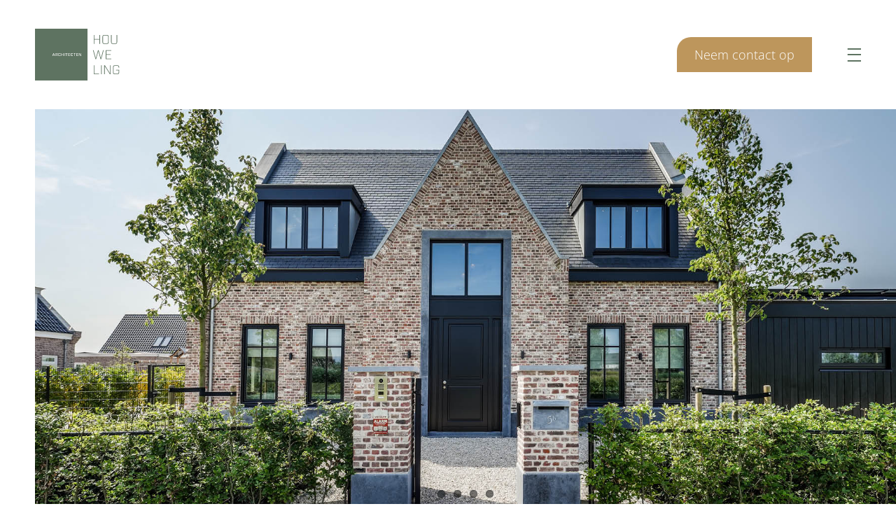

--- FILE ---
content_type: text/html; charset=UTF-8
request_url: https://www.houweling-architecten.nl/project/landelijk-gelegen-woning-in-kempische-stijl-in-pijnacker/
body_size: 18893
content:

<!DOCTYPE html>
<html class="avada-html-layout-wide avada-html-header-position-top avada-is-100-percent-template" lang="nl-NL" prefix="og: http://ogp.me/ns# fb: http://ogp.me/ns/fb#">
<head>
	<meta http-equiv="X-UA-Compatible" content="IE=edge" />
	<meta http-equiv="Content-Type" content="text/html; charset=utf-8"/>
	<meta name="viewport" content="width=device-width, initial-scale=1" />
	<style id="awlb-live-editor">.fusion-builder-live .fusion-builder-live-toolbar .fusion-toolbar-nav > li.fusion-branding .fusion-builder-logo-wrapper .fusiona-avada-logo {background: url( https://www.houweling-architecten.nl/wp-content/uploads/2023/09/wp-dashboard-logo.png ) no-repeat center !important;
				background-size: contain !important;
				width: 30px;
				height: 30px;}.fusion-builder-live .fusion-builder-live-toolbar .fusion-toolbar-nav > li.fusion-branding .fusion-builder-logo-wrapper .fusiona-avada-logo:before {
					display: none;
				}</style><meta name='robots' content='index, follow, max-image-preview:large, max-snippet:-1, max-video-preview:-1' />

	<!-- This site is optimized with the Yoast SEO plugin v26.7 - https://yoast.com/wordpress/plugins/seo/ -->
	<title>Landelijk gelegen woning in Kempische stijl in Pijnacker - Houweling Architecten</title>
	<meta name="description" content="Voor een landelijk kavel in de Groene Hoeve, aan de Oude Leede in Pijnacker, hebben we deze vrijstaande woning met Belgische en Kempische stijlkenmerken ontworpen." />
	<link rel="canonical" href="https://www.houweling-architecten.nl/project/landelijk-gelegen-woning-in-kempische-stijl-in-pijnacker/" />
	<meta property="og:locale" content="nl_NL" />
	<meta property="og:type" content="article" />
	<meta property="og:title" content="Landelijk gelegen woning in Kempische stijl in Pijnacker - Houweling Architecten" />
	<meta property="og:description" content="Voor een landelijk kavel in de Groene Hoeve, aan de Oude Leede in Pijnacker, hebben we deze vrijstaande woning met Belgische en Kempische stijlkenmerken ontworpen." />
	<meta property="og:url" content="https://www.houweling-architecten.nl/project/landelijk-gelegen-woning-in-kempische-stijl-in-pijnacker/" />
	<meta property="og:site_name" content="Houweling Architecten" />
	<meta property="article:modified_time" content="2025-07-07T14:34:18+00:00" />
	<meta property="og:image" content="https://www.houweling-architecten.nl/wp-content/uploads/2025/07/Woning-Groene-Hoeve-Pijnacker-4.jpg" />
	<meta property="og:image:width" content="1800" />
	<meta property="og:image:height" content="1200" />
	<meta property="og:image:type" content="image/jpeg" />
	<meta name="twitter:card" content="summary_large_image" />
	<meta name="twitter:label1" content="Geschatte leestijd" />
	<meta name="twitter:data1" content="4 minuten" />
	<script type="application/ld+json" class="yoast-schema-graph">{"@context":"https://schema.org","@graph":[{"@type":"WebPage","@id":"https://www.houweling-architecten.nl/project/landelijk-gelegen-woning-in-kempische-stijl-in-pijnacker/","url":"https://www.houweling-architecten.nl/project/landelijk-gelegen-woning-in-kempische-stijl-in-pijnacker/","name":"Landelijk gelegen woning in Kempische stijl in Pijnacker - Houweling Architecten","isPartOf":{"@id":"https://www.houweling-architecten.nl/#website"},"primaryImageOfPage":{"@id":"https://www.houweling-architecten.nl/project/landelijk-gelegen-woning-in-kempische-stijl-in-pijnacker/#primaryimage"},"image":{"@id":"https://www.houweling-architecten.nl/project/landelijk-gelegen-woning-in-kempische-stijl-in-pijnacker/#primaryimage"},"thumbnailUrl":"https://www.houweling-architecten.nl/wp-content/uploads/2025/07/Woning-Groene-Hoeve-Pijnacker-4.jpg","datePublished":"2023-03-05T14:50:53+00:00","dateModified":"2025-07-07T14:34:18+00:00","description":"Voor een landelijk kavel in de Groene Hoeve, aan de Oude Leede in Pijnacker, hebben we deze vrijstaande woning met Belgische en Kempische stijlkenmerken ontworpen.","breadcrumb":{"@id":"https://www.houweling-architecten.nl/project/landelijk-gelegen-woning-in-kempische-stijl-in-pijnacker/#breadcrumb"},"inLanguage":"nl-NL","potentialAction":[{"@type":"ReadAction","target":["https://www.houweling-architecten.nl/project/landelijk-gelegen-woning-in-kempische-stijl-in-pijnacker/"]}]},{"@type":"ImageObject","inLanguage":"nl-NL","@id":"https://www.houweling-architecten.nl/project/landelijk-gelegen-woning-in-kempische-stijl-in-pijnacker/#primaryimage","url":"https://www.houweling-architecten.nl/wp-content/uploads/2025/07/Woning-Groene-Hoeve-Pijnacker-4.jpg","contentUrl":"https://www.houweling-architecten.nl/wp-content/uploads/2025/07/Woning-Groene-Hoeve-Pijnacker-4.jpg","width":1800,"height":1200},{"@type":"BreadcrumbList","@id":"https://www.houweling-architecten.nl/project/landelijk-gelegen-woning-in-kempische-stijl-in-pijnacker/#breadcrumb","itemListElement":[{"@type":"ListItem","position":1,"name":"Home","item":"https://www.houweling-architecten.nl/"},{"@type":"ListItem","position":2,"name":"Portfolio","item":"https://www.houweling-architecten.nl/project/"},{"@type":"ListItem","position":3,"name":"Landelijk gelegen woning in Kempische stijl in Pijnacker"}]},{"@type":"WebSite","@id":"https://www.houweling-architecten.nl/#website","url":"https://www.houweling-architecten.nl/","name":"Houweling Architecten","description":"Architectenbureau","potentialAction":[{"@type":"SearchAction","target":{"@type":"EntryPoint","urlTemplate":"https://www.houweling-architecten.nl/?s={search_term_string}"},"query-input":{"@type":"PropertyValueSpecification","valueRequired":true,"valueName":"search_term_string"}}],"inLanguage":"nl-NL"}]}</script>
	<!-- / Yoast SEO plugin. -->


<link rel='dns-prefetch' href='//www.houweling-architecten.nl' />
<link rel='dns-prefetch' href='//use.typekit.net' />
								<link rel="icon" href="https://www.houweling-architecten.nl/wp-content/uploads/2023/09/houweling-favicon-64px.png" type="image/png" />
		
					<!-- Apple Touch Icon -->
						<link rel="apple-touch-icon" sizes="180x180" href="https://www.houweling-architecten.nl/wp-content/uploads/2023/09/houweling-favicon-180px.png" type="image/png">
		
					<!-- Android Icon -->
						<link rel="icon" sizes="192x192" href="https://www.houweling-architecten.nl/wp-content/uploads/2023/09/houweling-favicon-192px.png" type="image/png">
		
					<!-- MS Edge Icon -->
						<meta name="msapplication-TileImage" content="https://www.houweling-architecten.nl/wp-content/uploads/2023/09/houweling-favicon-270px.png" type="image/png">
				<link rel="alternate" title="oEmbed (JSON)" type="application/json+oembed" href="https://www.houweling-architecten.nl/wp-json/oembed/1.0/embed?url=https%3A%2F%2Fwww.houweling-architecten.nl%2Fproject%2Flandelijk-gelegen-woning-in-kempische-stijl-in-pijnacker%2F" />
<link rel="alternate" title="oEmbed (XML)" type="text/xml+oembed" href="https://www.houweling-architecten.nl/wp-json/oembed/1.0/embed?url=https%3A%2F%2Fwww.houweling-architecten.nl%2Fproject%2Flandelijk-gelegen-woning-in-kempische-stijl-in-pijnacker%2F&#038;format=xml" />
					<meta name="description" content="Ruime woning met serre, overdekte tuinkamer en zwembad in Pijnacker 

Voor een landelijk kavel in de Groene Hoeve ontwierpen we deze karaktervolle vrijstaande woning. Het project maakt deel uit van een kleinschalig ensemble van woningen met een landelijke ligging en een sterk eigen karakter.
Architectuur en Stijl
De woning heeft een eclectisch ontwerp"/>
				
		<meta property="og:locale" content="nl_NL"/>
		<meta property="og:type" content="article"/>
		<meta property="og:site_name" content="Houweling Architecten"/>
		<meta property="og:title" content="Landelijk gelegen woning in Kempische stijl in Pijnacker - Houweling Architecten"/>
				<meta property="og:description" content="Ruime woning met serre, overdekte tuinkamer en zwembad in Pijnacker 

Voor een landelijk kavel in de Groene Hoeve ontwierpen we deze karaktervolle vrijstaande woning. Het project maakt deel uit van een kleinschalig ensemble van woningen met een landelijke ligging en een sterk eigen karakter.
Architectuur en Stijl
De woning heeft een eclectisch ontwerp"/>
				<meta property="og:url" content="https://www.houweling-architecten.nl/project/landelijk-gelegen-woning-in-kempische-stijl-in-pijnacker/"/>
													<meta property="article:modified_time" content="2025-07-07T14:34:18+01:00"/>
											<meta property="og:image" content="https://www.houweling-architecten.nl/wp-content/uploads/2025/07/Woning-Groene-Hoeve-Pijnacker-4.jpg"/>
		<meta property="og:image:width" content="1800"/>
		<meta property="og:image:height" content="1200"/>
		<meta property="og:image:type" content="image/jpeg"/>
				<style id='wp-img-auto-sizes-contain-inline-css' type='text/css'>
img:is([sizes=auto i],[sizes^="auto," i]){contain-intrinsic-size:3000px 1500px}
/*# sourceURL=wp-img-auto-sizes-contain-inline-css */
</style>

<link rel='stylesheet' id='awb-adobe-external-style-css' href='https://use.typekit.net/qxp3gus.css?timestamp=1695025308&#038;ver=7.14.2' type='text/css' media='all' />
<link rel='stylesheet' id='child-style-css' href='https://www.houweling-architecten.nl/wp-content/themes/Avada-Child-Theme/style.css?ver=6.9' type='text/css' media='all' />
<link rel='stylesheet' id='fusion-dynamic-css-css' href='https://www.houweling-architecten.nl/wp-content/uploads/fusion-styles/4242fb26c9af737864b25c90011a32ea.min.css?ver=3.14.2' type='text/css' media='all' />
<script type="text/javascript" src="https://www.houweling-architecten.nl/wp-includes/js/jquery/jquery.min.js?ver=3.7.1" id="jquery-core-js"></script>
<link rel="https://api.w.org/" href="https://www.houweling-architecten.nl/wp-json/" /><link rel="alternate" title="JSON" type="application/json" href="https://www.houweling-architecten.nl/wp-json/wp/v2/avada_portfolio/2896" /><link rel="EditURI" type="application/rsd+xml" title="RSD" href="https://www.houweling-architecten.nl/xmlrpc.php?rsd" />
<meta name="generator" content="WordPress 6.9" />
<link rel='shortlink' href='https://www.houweling-architecten.nl/?p=2896' />
<style type="text/css" id="css-fb-visibility">@media screen and (max-width: 800px){.fusion-no-small-visibility{display:none !important;}body .sm-text-align-center{text-align:center !important;}body .sm-text-align-left{text-align:left !important;}body .sm-text-align-right{text-align:right !important;}body .sm-text-align-justify{text-align:justify !important;}body .sm-flex-align-center{justify-content:center !important;}body .sm-flex-align-flex-start{justify-content:flex-start !important;}body .sm-flex-align-flex-end{justify-content:flex-end !important;}body .sm-mx-auto{margin-left:auto !important;margin-right:auto !important;}body .sm-ml-auto{margin-left:auto !important;}body .sm-mr-auto{margin-right:auto !important;}body .fusion-absolute-position-small{position:absolute;width:100%;}.awb-sticky.awb-sticky-small{ position: sticky; top: var(--awb-sticky-offset,0); }}@media screen and (min-width: 801px) and (max-width: 1023px){.fusion-no-medium-visibility{display:none !important;}body .md-text-align-center{text-align:center !important;}body .md-text-align-left{text-align:left !important;}body .md-text-align-right{text-align:right !important;}body .md-text-align-justify{text-align:justify !important;}body .md-flex-align-center{justify-content:center !important;}body .md-flex-align-flex-start{justify-content:flex-start !important;}body .md-flex-align-flex-end{justify-content:flex-end !important;}body .md-mx-auto{margin-left:auto !important;margin-right:auto !important;}body .md-ml-auto{margin-left:auto !important;}body .md-mr-auto{margin-right:auto !important;}body .fusion-absolute-position-medium{position:absolute;width:100%;}.awb-sticky.awb-sticky-medium{ position: sticky; top: var(--awb-sticky-offset,0); }}@media screen and (min-width: 1024px){.fusion-no-large-visibility{display:none !important;}body .lg-text-align-center{text-align:center !important;}body .lg-text-align-left{text-align:left !important;}body .lg-text-align-right{text-align:right !important;}body .lg-text-align-justify{text-align:justify !important;}body .lg-flex-align-center{justify-content:center !important;}body .lg-flex-align-flex-start{justify-content:flex-start !important;}body .lg-flex-align-flex-end{justify-content:flex-end !important;}body .lg-mx-auto{margin-left:auto !important;margin-right:auto !important;}body .lg-ml-auto{margin-left:auto !important;}body .lg-mr-auto{margin-right:auto !important;}body .fusion-absolute-position-large{position:absolute;width:100%;}.awb-sticky.awb-sticky-large{ position: sticky; top: var(--awb-sticky-offset,0); }}</style><style type="text/css" id="fusion-branding-style">.awlb-wpadminbar-icon:before { padding: 2px 0; }#wpadminbar > #wp-toolbar #wp-admin-bar-fb-edit > .ab-item:before { display: none; }</style>		<script type="text/javascript">
			var doc = document.documentElement;
			doc.setAttribute( 'data-useragent', navigator.userAgent );
		</script>
		
	<meta name="google-site-verification" content="kRzmx8_O6yMZBbU5q_j8EzkNOpGIUhhKM1Wmyw6hsaY" />
<!-- Google Tag Manager -->
<script>(function(w,d,s,l,i){w[l]=w[l]||[];w[l].push({'gtm.start':
new Date().getTime(),event:'gtm.js'});var f=d.getElementsByTagName(s)[0],
j=d.createElement(s),dl=l!='dataLayer'?'&l='+l:'';j.async=true;j.src=
'https://www.googletagmanager.com/gtm.js?id='+i+dl;f.parentNode.insertBefore(j,f);
})(window,document,'script','dataLayer','GTM-MSJSQWD8');</script>
<!-- End Google Tag Manager --><style id='global-styles-inline-css' type='text/css'>
:root{--wp--preset--aspect-ratio--square: 1;--wp--preset--aspect-ratio--4-3: 4/3;--wp--preset--aspect-ratio--3-4: 3/4;--wp--preset--aspect-ratio--3-2: 3/2;--wp--preset--aspect-ratio--2-3: 2/3;--wp--preset--aspect-ratio--16-9: 16/9;--wp--preset--aspect-ratio--9-16: 9/16;--wp--preset--color--black: #000000;--wp--preset--color--cyan-bluish-gray: #abb8c3;--wp--preset--color--white: #ffffff;--wp--preset--color--pale-pink: #f78da7;--wp--preset--color--vivid-red: #cf2e2e;--wp--preset--color--luminous-vivid-orange: #ff6900;--wp--preset--color--luminous-vivid-amber: #fcb900;--wp--preset--color--light-green-cyan: #7bdcb5;--wp--preset--color--vivid-green-cyan: #00d084;--wp--preset--color--pale-cyan-blue: #8ed1fc;--wp--preset--color--vivid-cyan-blue: #0693e3;--wp--preset--color--vivid-purple: #9b51e0;--wp--preset--color--awb-color-1: #ffffff;--wp--preset--color--awb-color-2: #f2f0f0;--wp--preset--color--awb-color-3: #000000;--wp--preset--color--awb-color-4: #5e7361;--wp--preset--color--awb-color-5: #bd965c;--wp--preset--color--awb-color-6: #a38356;--wp--preset--color--awb-color-7: #000000;--wp--preset--color--awb-color-8: #212529;--wp--preset--gradient--vivid-cyan-blue-to-vivid-purple: linear-gradient(135deg,rgb(6,147,227) 0%,rgb(155,81,224) 100%);--wp--preset--gradient--light-green-cyan-to-vivid-green-cyan: linear-gradient(135deg,rgb(122,220,180) 0%,rgb(0,208,130) 100%);--wp--preset--gradient--luminous-vivid-amber-to-luminous-vivid-orange: linear-gradient(135deg,rgb(252,185,0) 0%,rgb(255,105,0) 100%);--wp--preset--gradient--luminous-vivid-orange-to-vivid-red: linear-gradient(135deg,rgb(255,105,0) 0%,rgb(207,46,46) 100%);--wp--preset--gradient--very-light-gray-to-cyan-bluish-gray: linear-gradient(135deg,rgb(238,238,238) 0%,rgb(169,184,195) 100%);--wp--preset--gradient--cool-to-warm-spectrum: linear-gradient(135deg,rgb(74,234,220) 0%,rgb(151,120,209) 20%,rgb(207,42,186) 40%,rgb(238,44,130) 60%,rgb(251,105,98) 80%,rgb(254,248,76) 100%);--wp--preset--gradient--blush-light-purple: linear-gradient(135deg,rgb(255,206,236) 0%,rgb(152,150,240) 100%);--wp--preset--gradient--blush-bordeaux: linear-gradient(135deg,rgb(254,205,165) 0%,rgb(254,45,45) 50%,rgb(107,0,62) 100%);--wp--preset--gradient--luminous-dusk: linear-gradient(135deg,rgb(255,203,112) 0%,rgb(199,81,192) 50%,rgb(65,88,208) 100%);--wp--preset--gradient--pale-ocean: linear-gradient(135deg,rgb(255,245,203) 0%,rgb(182,227,212) 50%,rgb(51,167,181) 100%);--wp--preset--gradient--electric-grass: linear-gradient(135deg,rgb(202,248,128) 0%,rgb(113,206,126) 100%);--wp--preset--gradient--midnight: linear-gradient(135deg,rgb(2,3,129) 0%,rgb(40,116,252) 100%);--wp--preset--font-size--small: 13.5px;--wp--preset--font-size--medium: 20px;--wp--preset--font-size--large: 27px;--wp--preset--font-size--x-large: 42px;--wp--preset--font-size--normal: 18px;--wp--preset--font-size--xlarge: 36px;--wp--preset--font-size--huge: 54px;--wp--preset--spacing--20: 0.44rem;--wp--preset--spacing--30: 0.67rem;--wp--preset--spacing--40: 1rem;--wp--preset--spacing--50: 1.5rem;--wp--preset--spacing--60: 2.25rem;--wp--preset--spacing--70: 3.38rem;--wp--preset--spacing--80: 5.06rem;--wp--preset--shadow--natural: 6px 6px 9px rgba(0, 0, 0, 0.2);--wp--preset--shadow--deep: 12px 12px 50px rgba(0, 0, 0, 0.4);--wp--preset--shadow--sharp: 6px 6px 0px rgba(0, 0, 0, 0.2);--wp--preset--shadow--outlined: 6px 6px 0px -3px rgb(255, 255, 255), 6px 6px rgb(0, 0, 0);--wp--preset--shadow--crisp: 6px 6px 0px rgb(0, 0, 0);}:where(.is-layout-flex){gap: 0.5em;}:where(.is-layout-grid){gap: 0.5em;}body .is-layout-flex{display: flex;}.is-layout-flex{flex-wrap: wrap;align-items: center;}.is-layout-flex > :is(*, div){margin: 0;}body .is-layout-grid{display: grid;}.is-layout-grid > :is(*, div){margin: 0;}:where(.wp-block-columns.is-layout-flex){gap: 2em;}:where(.wp-block-columns.is-layout-grid){gap: 2em;}:where(.wp-block-post-template.is-layout-flex){gap: 1.25em;}:where(.wp-block-post-template.is-layout-grid){gap: 1.25em;}.has-black-color{color: var(--wp--preset--color--black) !important;}.has-cyan-bluish-gray-color{color: var(--wp--preset--color--cyan-bluish-gray) !important;}.has-white-color{color: var(--wp--preset--color--white) !important;}.has-pale-pink-color{color: var(--wp--preset--color--pale-pink) !important;}.has-vivid-red-color{color: var(--wp--preset--color--vivid-red) !important;}.has-luminous-vivid-orange-color{color: var(--wp--preset--color--luminous-vivid-orange) !important;}.has-luminous-vivid-amber-color{color: var(--wp--preset--color--luminous-vivid-amber) !important;}.has-light-green-cyan-color{color: var(--wp--preset--color--light-green-cyan) !important;}.has-vivid-green-cyan-color{color: var(--wp--preset--color--vivid-green-cyan) !important;}.has-pale-cyan-blue-color{color: var(--wp--preset--color--pale-cyan-blue) !important;}.has-vivid-cyan-blue-color{color: var(--wp--preset--color--vivid-cyan-blue) !important;}.has-vivid-purple-color{color: var(--wp--preset--color--vivid-purple) !important;}.has-black-background-color{background-color: var(--wp--preset--color--black) !important;}.has-cyan-bluish-gray-background-color{background-color: var(--wp--preset--color--cyan-bluish-gray) !important;}.has-white-background-color{background-color: var(--wp--preset--color--white) !important;}.has-pale-pink-background-color{background-color: var(--wp--preset--color--pale-pink) !important;}.has-vivid-red-background-color{background-color: var(--wp--preset--color--vivid-red) !important;}.has-luminous-vivid-orange-background-color{background-color: var(--wp--preset--color--luminous-vivid-orange) !important;}.has-luminous-vivid-amber-background-color{background-color: var(--wp--preset--color--luminous-vivid-amber) !important;}.has-light-green-cyan-background-color{background-color: var(--wp--preset--color--light-green-cyan) !important;}.has-vivid-green-cyan-background-color{background-color: var(--wp--preset--color--vivid-green-cyan) !important;}.has-pale-cyan-blue-background-color{background-color: var(--wp--preset--color--pale-cyan-blue) !important;}.has-vivid-cyan-blue-background-color{background-color: var(--wp--preset--color--vivid-cyan-blue) !important;}.has-vivid-purple-background-color{background-color: var(--wp--preset--color--vivid-purple) !important;}.has-black-border-color{border-color: var(--wp--preset--color--black) !important;}.has-cyan-bluish-gray-border-color{border-color: var(--wp--preset--color--cyan-bluish-gray) !important;}.has-white-border-color{border-color: var(--wp--preset--color--white) !important;}.has-pale-pink-border-color{border-color: var(--wp--preset--color--pale-pink) !important;}.has-vivid-red-border-color{border-color: var(--wp--preset--color--vivid-red) !important;}.has-luminous-vivid-orange-border-color{border-color: var(--wp--preset--color--luminous-vivid-orange) !important;}.has-luminous-vivid-amber-border-color{border-color: var(--wp--preset--color--luminous-vivid-amber) !important;}.has-light-green-cyan-border-color{border-color: var(--wp--preset--color--light-green-cyan) !important;}.has-vivid-green-cyan-border-color{border-color: var(--wp--preset--color--vivid-green-cyan) !important;}.has-pale-cyan-blue-border-color{border-color: var(--wp--preset--color--pale-cyan-blue) !important;}.has-vivid-cyan-blue-border-color{border-color: var(--wp--preset--color--vivid-cyan-blue) !important;}.has-vivid-purple-border-color{border-color: var(--wp--preset--color--vivid-purple) !important;}.has-vivid-cyan-blue-to-vivid-purple-gradient-background{background: var(--wp--preset--gradient--vivid-cyan-blue-to-vivid-purple) !important;}.has-light-green-cyan-to-vivid-green-cyan-gradient-background{background: var(--wp--preset--gradient--light-green-cyan-to-vivid-green-cyan) !important;}.has-luminous-vivid-amber-to-luminous-vivid-orange-gradient-background{background: var(--wp--preset--gradient--luminous-vivid-amber-to-luminous-vivid-orange) !important;}.has-luminous-vivid-orange-to-vivid-red-gradient-background{background: var(--wp--preset--gradient--luminous-vivid-orange-to-vivid-red) !important;}.has-very-light-gray-to-cyan-bluish-gray-gradient-background{background: var(--wp--preset--gradient--very-light-gray-to-cyan-bluish-gray) !important;}.has-cool-to-warm-spectrum-gradient-background{background: var(--wp--preset--gradient--cool-to-warm-spectrum) !important;}.has-blush-light-purple-gradient-background{background: var(--wp--preset--gradient--blush-light-purple) !important;}.has-blush-bordeaux-gradient-background{background: var(--wp--preset--gradient--blush-bordeaux) !important;}.has-luminous-dusk-gradient-background{background: var(--wp--preset--gradient--luminous-dusk) !important;}.has-pale-ocean-gradient-background{background: var(--wp--preset--gradient--pale-ocean) !important;}.has-electric-grass-gradient-background{background: var(--wp--preset--gradient--electric-grass) !important;}.has-midnight-gradient-background{background: var(--wp--preset--gradient--midnight) !important;}.has-small-font-size{font-size: var(--wp--preset--font-size--small) !important;}.has-medium-font-size{font-size: var(--wp--preset--font-size--medium) !important;}.has-large-font-size{font-size: var(--wp--preset--font-size--large) !important;}.has-x-large-font-size{font-size: var(--wp--preset--font-size--x-large) !important;}
/*# sourceURL=global-styles-inline-css */
</style>
</head>

<body class="wp-singular avada_portfolio-template-default single single-avada_portfolio postid-2896 single-format-standard wp-theme-Avada wp-child-theme-Avada-Child-Theme awb-no-sidebars fusion-image-hovers fusion-pagination-sizing fusion-button_type-flat fusion-button_span-no fusion-button_gradient-linear avada-image-rollover-circle-yes avada-image-rollover-no fusion-body ltr fusion-sticky-header no-tablet-sticky-header no-mobile-sticky-header no-mobile-slidingbar no-desktop-totop no-mobile-totop fusion-disable-outline fusion-sub-menu-fade mobile-logo-pos-left layout-wide-mode avada-has-boxed-modal-shadow-none layout-scroll-offset-full avada-has-zero-margin-offset-top fusion-top-header menu-text-align-center mobile-menu-design-classic fusion-show-pagination-text fusion-header-layout-v3 avada-responsive avada-footer-fx-none avada-menu-highlight-style-bar fusion-search-form-clean fusion-main-menu-search-overlay fusion-avatar-circle avada-dropdown-styles avada-blog-layout-large avada-blog-archive-layout-large avada-header-shadow-no avada-menu-icon-position-left avada-has-megamenu-shadow avada-has-mobile-menu-search avada-has-main-nav-search-icon avada-has-breadcrumb-mobile-hidden avada-has-titlebar-hide avada-header-border-color-full-transparent avada-has-pagination-width_height avada-flyout-menu-direction-fade avada-ec-views-v1 awb-link-decoration" data-awb-post-id="2896">
		<a class="skip-link screen-reader-text" href="#content">Ga naar inhoud</a>

	<div id="boxed-wrapper">
		
		<div id="wrapper" class="fusion-wrapper">
			<div id="home" style="position:relative;top:-1px;"></div>
												<div class="fusion-tb-header"><div class="fusion-fullwidth fullwidth-box fusion-builder-row-1 fusion-flex-container has-pattern-background has-mask-background hundred-percent-fullwidth non-hundred-percent-height-scrolling fusion-no-small-visibility fusion-animated ha-header fusion-sticky-container fusion-custom-z-index" style="--awb-border-radius-top-left:0px;--awb-border-radius-top-right:0px;--awb-border-radius-bottom-right:0px;--awb-border-radius-bottom-left:0px;--awb-z-index:999999999;--awb-sticky-background-color:var(--awb-color1) !important;--awb-flex-wrap:wrap;" data-animationType="fadeIn" data-animationDuration="1.0" data-animationOffset="top-into-view" data-transition-offset="0" data-scroll-offset="150" data-sticky-large-visibility="1" ><div class="fusion-builder-row fusion-row fusion-flex-align-items-center fusion-flex-content-wrap" style="width:104% !important;max-width:104% !important;margin-left: calc(-4% / 2 );margin-right: calc(-4% / 2 );"><div class="fusion-layout-column fusion_builder_column fusion-builder-column-0 fusion_builder_column_1_6 1_6 fusion-flex-column" style="--awb-bg-size:cover;--awb-width-large:16.666666666667%;--awb-margin-top-large:0px;--awb-spacing-right-large:11.52%;--awb-margin-bottom-large:0px;--awb-spacing-left-large:11.52%;--awb-width-medium:16.666666666667%;--awb-order-medium:0;--awb-spacing-right-medium:11.52%;--awb-spacing-left-medium:11.52%;--awb-width-small:100%;--awb-order-small:0;--awb-spacing-right-small:1.92%;--awb-spacing-left-small:1.92%;" data-scroll-devices="small-visibility,medium-visibility,large-visibility"><div class="fusion-column-wrapper fusion-column-has-shadow fusion-flex-justify-content-flex-start fusion-content-layout-column"><a href="/" aria-label="Houweling Architecten" class="ha-logo">
<?xml version="1.0" encoding="UTF-8"?>
<svg version="1.1" id="ha-logo_svg" xmlns="http://www.w3.org/2000/svg" xmlns:xlink="http://www.w3.org/1999/xlink" x="0px" y="0px"
	 viewBox="0 0 113.39 56.69" style="enable-background:new 0 0 113.39 56.69;" xml:space="preserve">
<rect x="56.69" class="st0" width="56.69" height="56.69"/>
<rect class="st1" width="56.69" height="56.69"/>
<g>
	<path class="st0" d="M19.45,29.09l-0.29,0.87H18.7l1.13-3.22h0.52l1.13,3.22H21l-0.29-0.87H19.45z M20.08,27.19l-0.5,1.51h1
		L20.08,27.19z"/>
	<path class="st0" d="M24.07,29.96l-0.65-1.29h-0.77v1.29h-0.44v-3.22h1.6c0.41,0,0.64,0.22,0.64,0.63v0.68
		c0,0.38-0.19,0.6-0.55,0.62l0.65,1.3H24.07z M23.76,28.28c0.16,0,0.25-0.09,0.25-0.25v-0.66c0-0.16-0.09-0.25-0.25-0.25h-1.11v1.16
		H23.76z"/>
	<path class="st0" d="M25.89,29.96c-0.41,0-0.64-0.22-0.64-0.63v-1.97c0-0.41,0.22-0.63,0.64-0.63h0.99c0.41,0,0.64,0.22,0.64,0.63
		v0.4h-0.44v-0.39c0-0.16-0.09-0.25-0.25-0.25h-0.89c-0.16,0-0.25,0.08-0.25,0.25v1.94c0,0.16,0.09,0.25,0.25,0.25h0.89
		c0.16,0,0.25-0.08,0.25-0.25v-0.39h0.44v0.4c0,0.41-0.22,0.63-0.64,0.63H25.89z"/>
	<path class="st0" d="M28.34,26.74h0.44v1.38h1.47v-1.38h0.44v3.22h-0.44v-1.45h-1.47v1.45h-0.44V26.74z"/>
	<path class="st0" d="M31.58,26.74h0.44v3.22h-0.44V26.74z"/>
	<path class="st0" d="M34.14,27.13v2.83H33.7v-2.83h-0.94v-0.39h2.32v0.39H34.14z"/>
	<path class="st0" d="M37.88,26.74v0.39h-1.63v0.99h1.35v0.39h-1.35v1.06h1.63v0.39h-2.07v-3.22H37.88z"/>
	<path class="st0" d="M39.27,29.96c-0.41,0-0.64-0.22-0.64-0.63v-1.97c0-0.41,0.22-0.63,0.64-0.63h0.99c0.41,0,0.64,0.22,0.64,0.63
		v0.4h-0.44v-0.39c0-0.16-0.09-0.25-0.25-0.25h-0.89c-0.16,0-0.25,0.08-0.25,0.25v1.94c0,0.16,0.09,0.25,0.25,0.25h0.89
		c0.16,0,0.25-0.08,0.25-0.25v-0.39h0.44v0.4c0,0.41-0.22,0.63-0.64,0.63H39.27z"/>
	<path class="st0" d="M42.93,27.13v2.83h-0.44v-2.83h-0.94v-0.39h2.32v0.39H42.93z"/>
	<path class="st0" d="M46.68,26.74v0.39h-1.63v0.99h1.35v0.39h-1.35v1.06h1.63v0.39h-2.07v-3.22H46.68z"/>
	<path class="st0" d="M49.88,26.74v3.22h-0.44l-1.57-2.58v2.58h-0.41v-3.22h0.47l1.53,2.54v-2.54H49.88z"/>
</g>
<g>
	<path class="st1" d="M63.49,6.8h0.66v4.51h5.45V6.8h0.66v9.86H69.6v-4.75h-5.45v4.75h-0.66V6.8z"/>
	<path class="st1" d="M74.83,16.67c-1.31,0-2.01-0.7-2.01-2V8.8c0-1.3,0.7-2,2.01-2h2.77c1.31,0,2.01,0.7,2.01,2v5.86
		c0,1.3-0.7,2-2.01,2H74.83z M73.48,14.69c0,0.89,0.48,1.37,1.38,1.37h2.72c0.9,0,1.38-0.48,1.38-1.37V8.78
		c0-0.89-0.48-1.37-1.38-1.37h-2.72c-0.9,0-1.38,0.48-1.38,1.37V14.69z"/>
	<path class="st1" d="M88.75,14.67c0,1.3-0.7,2-2.01,2h-2.62c-1.31,0-2.01-0.7-2.01-2V6.8h0.66v7.89c0,0.89,0.48,1.37,1.38,1.37
		h2.57c0.9,0,1.38-0.48,1.38-1.37V6.8h0.66V14.67z"/>
	<path class="st1" d="M70.77,33.26l-2.37-8.74l-2.39,8.74h-0.74l-2.7-9.79h0.69l2.4,8.87l2.39-8.87h0.72l2.39,8.87l2.4-8.87h0.68
		l-2.7,9.79H70.77z"/>
	<path class="st1" d="M82.42,23.47v0.6H77.1v3.89h4.54v0.59H77.1v4.12h5.32v0.6h-5.99v-9.79H82.42z"/>
	<path class="st1" d="M64.15,40.06v9.23h4.98v0.6h-5.64v-9.83H64.15z"/>
	<path class="st1" d="M71.39,40.06h0.66v9.83h-0.66V40.06z"/>
	<path class="st1" d="M81.65,40.06v9.83h-0.74l-5.55-8.9v8.9h-0.65v-9.83h0.8L81,48.88v-8.82H81.65z"/>
	<path class="st1" d="M90.25,42.03c0-0.89-0.48-1.36-1.38-1.36h-2.62c-0.9,0-1.38,0.48-1.38,1.36v5.9c0,0.89,0.48,1.36,1.38,1.36
		h2.62c0.9,0,1.38-0.48,1.38-1.36v-2.32h-2.76V45h3.42v2.89c0,1.3-0.7,1.99-2.01,1.99h-2.68c-1.31,0-2.01-0.7-2.01-1.99v-5.84
		c0-1.3,0.7-1.99,2.01-1.99h2.68c1.31,0,2.01,0.7,2.01,1.99v0.7h-0.66V42.03z"/>
</g>
</svg>
</a></div></div><div class="fusion-layout-column fusion_builder_column fusion-builder-column-1 fusion_builder_column_5_6 5_6 fusion-flex-column ha-menublock" style="--awb-bg-size:cover;--awb-width-large:83.333333333333%;--awb-margin-top-large:0px;--awb-spacing-right-large:2.304%;--awb-margin-bottom-large:0px;--awb-spacing-left-large:2.304%;--awb-width-medium:83.333333333333%;--awb-order-medium:0;--awb-spacing-right-medium:2.304%;--awb-spacing-left-medium:2.304%;--awb-width-small:100%;--awb-order-small:0;--awb-spacing-right-small:1.92%;--awb-spacing-left-small:1.92%;" data-scroll-devices="small-visibility,medium-visibility,large-visibility"><div class="fusion-column-wrapper fusion-column-has-shadow fusion-flex-justify-content-flex-end fusion-content-layout-row fusion-flex-align-items-center"><nav class="awb-menu awb-menu_row awb-menu_em-hover mobile-mode-collapse-to-button awb-menu_icons-left awb-menu_dc-no mobile-trigger-fullwidth-off awb-menu_mobile-toggle awb-menu_indent-left mobile-size-full-absolute loading mega-menu-loading awb-menu_desktop awb-menu_dropdown awb-menu_expand-right awb-menu_transition-fade ha-menu" style="--awb-font-size:18px;--awb-line-height:50px;--awb-align-items:center;--awb-justify-content:flex-end;--awb-items-padding-top:5px;--awb-items-padding-right:30px;--awb-items-padding-bottom:5px;--awb-items-padding-left:30px;--awb-color:var(--awb-color3);--awb-letter-spacing:0px;--awb-active-color:var(--awb-color4);--awb-submenu-color:var(--awb-color7);--awb-submenu-bg:var(--awb-color1);--awb-submenu-sep-color:var(--awb-color1);--awb-submenu-items-padding-right:30px;--awb-submenu-items-padding-left:30px;--awb-submenu-active-bg:var(--awb-color1);--awb-submenu-active-color:var(--awb-color4);--awb-submenu-font-size:17px;--awb-submenu-line-height:27px;--awb-main-justify-content:flex-start;--awb-mobile-bg:var(--awb-color4);--awb-mobile-color:var(--awb-color1);--awb-mobile-active-bg:var(--awb-color4);--awb-mobile-active-color:rgba(255,255,255,0.7);--awb-trigger-padding-right:0px;--awb-mobile-trigger-color:var(--awb-color4);--awb-mobile-trigger-background-color:var(--awb-color1);--awb-mobile-nav-trigger-bottom-margin:56px;--awb-mobile-font-size:36px;--awb-mobile-letter-spacing:0px;--awb-mobile-sep-color:var(--awb-color4);--awb-mobile-justify:flex-start;--awb-mobile-caret-left:auto;--awb-mobile-caret-right:0;--awb-fusion-font-family-typography:&quot;industry&quot;;--awb-fusion-font-style-typography:normal;--awb-fusion-font-weight-typography:300;--awb-fusion-font-family-submenu-typography:&quot;industry&quot;;--awb-fusion-font-style-submenu-typography:normal;--awb-fusion-font-weight-submenu-typography:300;--awb-fusion-font-family-mobile-typography:&quot;industry&quot;;--awb-fusion-font-style-mobile-typography:normal;--awb-fusion-font-weight-mobile-typography:300;" aria-label="Hoofdmenu" data-breakpoint="1300" data-count="0" data-transition-type="fade" data-transition-time="300" data-expand="right"><button type="button" class="awb-menu__m-toggle awb-menu__m-toggle_no-text" aria-expanded="false" aria-controls="menu-hoofdmenu"><span class="awb-menu__m-toggle-inner"><span class="collapsed-nav-text"><span class="screen-reader-text">Toggle Navigation</span></span><span class="awb-menu__m-collapse-icon awb-menu__m-collapse-icon_no-text"><span class="awb-menu__m-collapse-icon-open awb-menu__m-collapse-icon-open_no-text icon-houwelinghouweling-icon-menu"></span><span class="awb-menu__m-collapse-icon-close awb-menu__m-collapse-icon-close_no-text icon-houwelinghouweling-icon-close"></span></span></span></button><ul id="menu-hoofdmenu" class="fusion-menu awb-menu__main-ul awb-menu__main-ul_row"><li  id="menu-item-36"  class="menu-item menu-item-type-post_type menu-item-object-page menu-item-has-children menu-item-36 awb-menu__li awb-menu__main-li awb-menu__main-li_regular"  data-item-id="36"><span class="awb-menu__main-background-default awb-menu__main-background-default_fade"></span><span class="awb-menu__main-background-active awb-menu__main-background-active_fade"></span><a  href="https://www.houweling-architecten.nl/expertises/" class="awb-menu__main-a awb-menu__main-a_regular"><span class="menu-text">Expertises</span><span class="awb-menu__open-nav-submenu-hover"></span></a><button type="button" aria-label="Open submenu of Expertises" aria-expanded="false" class="awb-menu__open-nav-submenu_mobile awb-menu__open-nav-submenu_main"></button><ul class="awb-menu__sub-ul awb-menu__sub-ul_main"><li  id="menu-item-287"  class="menu-item menu-item-type-post_type menu-item-object-page menu-item-287 awb-menu__li awb-menu__sub-li" ><a  href="https://www.houweling-architecten.nl/expertises/villas/" class="awb-menu__sub-a"><span>Villa’s</span></a></li><li  id="menu-item-286"  class="menu-item menu-item-type-post_type menu-item-object-page menu-item-286 awb-menu__li awb-menu__sub-li" ><a  href="https://www.houweling-architecten.nl/expertises/bedrijfspanden/" class="awb-menu__sub-a"><span>Bedrijfspanden</span></a></li><li  id="menu-item-285"  class="menu-item menu-item-type-post_type menu-item-object-page menu-item-285 awb-menu__li awb-menu__sub-li" ><a  href="https://www.houweling-architecten.nl/expertises/zorgwoningen/" class="awb-menu__sub-a"><span>Zorgwoningen</span></a></li><li  id="menu-item-284"  class="menu-item menu-item-type-post_type menu-item-object-page menu-item-284 awb-menu__li awb-menu__sub-li" ><a  href="https://www.houweling-architecten.nl/expertises/stedenbouw/" class="awb-menu__sub-a"><span>Stedenbouw</span></a></li><li  id="menu-item-283"  class="menu-item menu-item-type-post_type menu-item-object-page menu-item-283 awb-menu__li awb-menu__sub-li" ><a  href="https://www.houweling-architecten.nl/expertises/publieke-gebouwen/" class="awb-menu__sub-a"><span>Publieke gebouwen</span></a></li><li  id="menu-item-3620"  class="menu-item menu-item-type-post_type menu-item-object-page menu-item-3620 awb-menu__li awb-menu__sub-li" ><a  href="https://www.houweling-architecten.nl/expertises/horti-science/" class="awb-menu__sub-a"><span>Horti science</span></a></li><li  id="menu-item-282"  class="menu-item menu-item-type-post_type menu-item-object-page menu-item-282 awb-menu__li awb-menu__sub-li" ><a  href="https://www.houweling-architecten.nl/expertises/interieurdesign/" class="awb-menu__sub-a"><span>Interieurdesign</span></a></li></ul></li><li  id="menu-item-37"  class="menu-item menu-item-type-post_type menu-item-object-page menu-item-37 awb-menu__li awb-menu__main-li awb-menu__main-li_regular"  data-item-id="37"><span class="awb-menu__main-background-default awb-menu__main-background-default_fade"></span><span class="awb-menu__main-background-active awb-menu__main-background-active_fade"></span><a  href="https://www.houweling-architecten.nl/bouwkavels/" class="awb-menu__main-a awb-menu__main-a_regular"><span class="menu-text">Bouwkavels</span></a></li><li  id="menu-item-38"  class="menu-item menu-item-type-post_type menu-item-object-page menu-item-38 awb-menu__li awb-menu__main-li awb-menu__main-li_regular"  data-item-id="38"><span class="awb-menu__main-background-default awb-menu__main-background-default_fade"></span><span class="awb-menu__main-background-active awb-menu__main-background-active_fade"></span><a  href="https://www.houweling-architecten.nl/duurzaamheid/" class="awb-menu__main-a awb-menu__main-a_regular"><span class="menu-text">Duurzaamheid</span></a></li><li  id="menu-item-39"  class="menu-item menu-item-type-post_type menu-item-object-page menu-item-39 awb-menu__li awb-menu__main-li awb-menu__main-li_regular"  data-item-id="39"><span class="awb-menu__main-background-default awb-menu__main-background-default_fade"></span><span class="awb-menu__main-background-active awb-menu__main-background-active_fade"></span><a  href="https://www.houweling-architecten.nl/projecten/" class="awb-menu__main-a awb-menu__main-a_regular"><span class="menu-text">Projecten</span></a></li><li  id="menu-item-2094"  class="menu-item menu-item-type-post_type menu-item-object-page menu-item-has-children menu-item-2094 awb-menu__li awb-menu__main-li awb-menu__main-li_regular"  data-item-id="2094"><span class="awb-menu__main-background-default awb-menu__main-background-default_fade"></span><span class="awb-menu__main-background-active awb-menu__main-background-active_fade"></span><a  href="https://www.houweling-architecten.nl/over-ons/" class="awb-menu__main-a awb-menu__main-a_regular"><span class="menu-text">Over ons</span><span class="awb-menu__open-nav-submenu-hover"></span></a><button type="button" aria-label="Open submenu of Over ons" aria-expanded="false" class="awb-menu__open-nav-submenu_mobile awb-menu__open-nav-submenu_main"></button><ul class="awb-menu__sub-ul awb-menu__sub-ul_main"><li  id="menu-item-40"  class="menu-item menu-item-type-post_type menu-item-object-page menu-item-40 awb-menu__li awb-menu__sub-li" ><a  href="https://www.houweling-architecten.nl/kennismaken/" class="awb-menu__sub-a"><span>Kennismaken</span></a></li><li  id="menu-item-3951"  class="menu-item menu-item-type-post_type menu-item-object-page menu-item-3951 awb-menu__li awb-menu__sub-li" ><a  href="https://www.houweling-architecten.nl/lab-h/" class="awb-menu__sub-a"><span>Lab H</span></a></li><li  id="menu-item-2095"  class="menu-item menu-item-type-post_type menu-item-object-page menu-item-2095 awb-menu__li awb-menu__sub-li" ><a  href="https://www.houweling-architecten.nl/blogs/" class="awb-menu__sub-a"><span>Blogs</span></a></li><li  id="menu-item-2680"  class="menu-item menu-item-type-post_type menu-item-object-page menu-item-2680 awb-menu__li awb-menu__sub-li" ><a  href="https://www.houweling-architecten.nl/vacatures/" class="awb-menu__sub-a"><span>Vacatures</span></a></li></ul></li></ul></nav><div class="fusion-text fusion-text-1 ha-cta"><p><a class="ha-btn_menu" href="/contact">Neem contact op</a></p>
</div></div></div></div></div><div class="fusion-fullwidth fullwidth-box fusion-builder-row-2 fusion-flex-container has-pattern-background has-mask-background hundred-percent-fullwidth non-hundred-percent-height-scrolling fusion-no-medium-visibility fusion-no-large-visibility ha-header fusion-custom-z-index" style="--awb-border-radius-top-left:0px;--awb-border-radius-top-right:0px;--awb-border-radius-bottom-right:0px;--awb-border-radius-bottom-left:0px;--awb-z-index:999999999;--awb-flex-wrap:wrap;" ><div class="fusion-builder-row fusion-row fusion-flex-align-items-center fusion-flex-content-wrap" style="width:104% !important;max-width:104% !important;margin-left: calc(-4% / 2 );margin-right: calc(-4% / 2 );"><div class="fusion-layout-column fusion_builder_column fusion-builder-column-2 fusion_builder_column_1_2 1_2 fusion-flex-column" style="--awb-bg-size:cover;--awb-width-large:50%;--awb-margin-top-large:0px;--awb-spacing-right-large:3.84%;--awb-margin-bottom-large:0px;--awb-spacing-left-large:3.84%;--awb-width-medium:50%;--awb-order-medium:0;--awb-spacing-right-medium:3.84%;--awb-spacing-left-medium:3.84%;--awb-width-small:50%;--awb-order-small:0;--awb-spacing-right-small:3.84%;--awb-spacing-left-small:3.84%;" data-scroll-devices="small-visibility,medium-visibility,large-visibility"><div class="fusion-column-wrapper fusion-column-has-shadow fusion-flex-justify-content-flex-start fusion-content-layout-column"><a href="/" aria-label="Houweling Architecten" class="ha-logo">
<?xml version="1.0" encoding="UTF-8"?>
<svg version="1.1" id="ha-logo_svg" xmlns="http://www.w3.org/2000/svg" xmlns:xlink="http://www.w3.org/1999/xlink" x="0px" y="0px"
	 viewBox="0 0 113.39 56.69" style="enable-background:new 0 0 113.39 56.69;" xml:space="preserve">
<rect x="56.69" class="st0" width="56.69" height="56.69"/>
<rect class="st1" width="56.69" height="56.69"/>
<g>
	<path class="st0" d="M19.45,29.09l-0.29,0.87H18.7l1.13-3.22h0.52l1.13,3.22H21l-0.29-0.87H19.45z M20.08,27.19l-0.5,1.51h1
		L20.08,27.19z"/>
	<path class="st0" d="M24.07,29.96l-0.65-1.29h-0.77v1.29h-0.44v-3.22h1.6c0.41,0,0.64,0.22,0.64,0.63v0.68
		c0,0.38-0.19,0.6-0.55,0.62l0.65,1.3H24.07z M23.76,28.28c0.16,0,0.25-0.09,0.25-0.25v-0.66c0-0.16-0.09-0.25-0.25-0.25h-1.11v1.16
		H23.76z"/>
	<path class="st0" d="M25.89,29.96c-0.41,0-0.64-0.22-0.64-0.63v-1.97c0-0.41,0.22-0.63,0.64-0.63h0.99c0.41,0,0.64,0.22,0.64,0.63
		v0.4h-0.44v-0.39c0-0.16-0.09-0.25-0.25-0.25h-0.89c-0.16,0-0.25,0.08-0.25,0.25v1.94c0,0.16,0.09,0.25,0.25,0.25h0.89
		c0.16,0,0.25-0.08,0.25-0.25v-0.39h0.44v0.4c0,0.41-0.22,0.63-0.64,0.63H25.89z"/>
	<path class="st0" d="M28.34,26.74h0.44v1.38h1.47v-1.38h0.44v3.22h-0.44v-1.45h-1.47v1.45h-0.44V26.74z"/>
	<path class="st0" d="M31.58,26.74h0.44v3.22h-0.44V26.74z"/>
	<path class="st0" d="M34.14,27.13v2.83H33.7v-2.83h-0.94v-0.39h2.32v0.39H34.14z"/>
	<path class="st0" d="M37.88,26.74v0.39h-1.63v0.99h1.35v0.39h-1.35v1.06h1.63v0.39h-2.07v-3.22H37.88z"/>
	<path class="st0" d="M39.27,29.96c-0.41,0-0.64-0.22-0.64-0.63v-1.97c0-0.41,0.22-0.63,0.64-0.63h0.99c0.41,0,0.64,0.22,0.64,0.63
		v0.4h-0.44v-0.39c0-0.16-0.09-0.25-0.25-0.25h-0.89c-0.16,0-0.25,0.08-0.25,0.25v1.94c0,0.16,0.09,0.25,0.25,0.25h0.89
		c0.16,0,0.25-0.08,0.25-0.25v-0.39h0.44v0.4c0,0.41-0.22,0.63-0.64,0.63H39.27z"/>
	<path class="st0" d="M42.93,27.13v2.83h-0.44v-2.83h-0.94v-0.39h2.32v0.39H42.93z"/>
	<path class="st0" d="M46.68,26.74v0.39h-1.63v0.99h1.35v0.39h-1.35v1.06h1.63v0.39h-2.07v-3.22H46.68z"/>
	<path class="st0" d="M49.88,26.74v3.22h-0.44l-1.57-2.58v2.58h-0.41v-3.22h0.47l1.53,2.54v-2.54H49.88z"/>
</g>
<g>
	<path class="st1" d="M63.49,6.8h0.66v4.51h5.45V6.8h0.66v9.86H69.6v-4.75h-5.45v4.75h-0.66V6.8z"/>
	<path class="st1" d="M74.83,16.67c-1.31,0-2.01-0.7-2.01-2V8.8c0-1.3,0.7-2,2.01-2h2.77c1.31,0,2.01,0.7,2.01,2v5.86
		c0,1.3-0.7,2-2.01,2H74.83z M73.48,14.69c0,0.89,0.48,1.37,1.38,1.37h2.72c0.9,0,1.38-0.48,1.38-1.37V8.78
		c0-0.89-0.48-1.37-1.38-1.37h-2.72c-0.9,0-1.38,0.48-1.38,1.37V14.69z"/>
	<path class="st1" d="M88.75,14.67c0,1.3-0.7,2-2.01,2h-2.62c-1.31,0-2.01-0.7-2.01-2V6.8h0.66v7.89c0,0.89,0.48,1.37,1.38,1.37
		h2.57c0.9,0,1.38-0.48,1.38-1.37V6.8h0.66V14.67z"/>
	<path class="st1" d="M70.77,33.26l-2.37-8.74l-2.39,8.74h-0.74l-2.7-9.79h0.69l2.4,8.87l2.39-8.87h0.72l2.39,8.87l2.4-8.87h0.68
		l-2.7,9.79H70.77z"/>
	<path class="st1" d="M82.42,23.47v0.6H77.1v3.89h4.54v0.59H77.1v4.12h5.32v0.6h-5.99v-9.79H82.42z"/>
	<path class="st1" d="M64.15,40.06v9.23h4.98v0.6h-5.64v-9.83H64.15z"/>
	<path class="st1" d="M71.39,40.06h0.66v9.83h-0.66V40.06z"/>
	<path class="st1" d="M81.65,40.06v9.83h-0.74l-5.55-8.9v8.9h-0.65v-9.83h0.8L81,48.88v-8.82H81.65z"/>
	<path class="st1" d="M90.25,42.03c0-0.89-0.48-1.36-1.38-1.36h-2.62c-0.9,0-1.38,0.48-1.38,1.36v5.9c0,0.89,0.48,1.36,1.38,1.36
		h2.62c0.9,0,1.38-0.48,1.38-1.36v-2.32h-2.76V45h3.42v2.89c0,1.3-0.7,1.99-2.01,1.99h-2.68c-1.31,0-2.01-0.7-2.01-1.99v-5.84
		c0-1.3,0.7-1.99,2.01-1.99h2.68c1.31,0,2.01,0.7,2.01,1.99v0.7h-0.66V42.03z"/>
</g>
</svg>
</a></div></div><div class="fusion-layout-column fusion_builder_column fusion-builder-column-3 fusion_builder_column_1_2 1_2 fusion-flex-column ha-menublock" style="--awb-bg-size:cover;--awb-width-large:50%;--awb-margin-top-large:0px;--awb-spacing-right-large:3.84%;--awb-margin-bottom-large:0px;--awb-spacing-left-large:3.84%;--awb-width-medium:50%;--awb-order-medium:0;--awb-spacing-right-medium:3.84%;--awb-spacing-left-medium:3.84%;--awb-width-small:50%;--awb-order-small:0;--awb-spacing-right-small:3.84%;--awb-spacing-left-small:3.84%;" data-scroll-devices="small-visibility,medium-visibility,large-visibility"><div class="fusion-column-wrapper fusion-column-has-shadow fusion-flex-justify-content-flex-end fusion-content-layout-row fusion-flex-align-items-center"><nav class="awb-menu awb-menu_row awb-menu_em-hover mobile-mode-collapse-to-button awb-menu_icons-left awb-menu_dc-yes mobile-trigger-fullwidth-off awb-menu_mobile-toggle awb-menu_indent-left mobile-size-full-absolute loading mega-menu-loading awb-menu_desktop awb-menu_dropdown awb-menu_expand-right awb-menu_transition-fade ha-menu" style="--awb-font-size:18px;--awb-line-height:50px;--awb-align-items:center;--awb-justify-content:flex-end;--awb-items-padding-top:5px;--awb-items-padding-right:30px;--awb-items-padding-bottom:5px;--awb-items-padding-left:30px;--awb-color:var(--awb-color3);--awb-letter-spacing:0px;--awb-active-color:var(--awb-color4);--awb-main-justify-content:flex-start;--awb-mobile-bg:var(--awb-color4);--awb-mobile-color:var(--awb-color1);--awb-mobile-active-bg:var(--awb-color4);--awb-mobile-active-color:rgba(255,255,255,0.7);--awb-trigger-padding-right:0px;--awb-mobile-trigger-color:var(--awb-color4);--awb-mobile-trigger-background-color:var(--awb-color1);--awb-mobile-nav-trigger-bottom-margin:48px;--awb-mobile-font-size:30px;--awb-mobile-letter-spacing:0px;--awb-mobile-sep-color:var(--awb-color4);--awb-mobile-justify:flex-start;--awb-mobile-caret-left:auto;--awb-mobile-caret-right:0;--awb-fusion-font-family-typography:&quot;industry&quot;;--awb-fusion-font-style-typography:normal;--awb-fusion-font-weight-typography:300;--awb-fusion-font-family-submenu-typography:inherit;--awb-fusion-font-style-submenu-typography:normal;--awb-fusion-font-weight-submenu-typography:400;--awb-fusion-font-family-mobile-typography:&quot;industry&quot;;--awb-fusion-font-style-mobile-typography:normal;--awb-fusion-font-weight-mobile-typography:300;" aria-label="Hoofdmenu mobiel" data-breakpoint="800" data-count="1" data-transition-type="fade" data-transition-time="300" data-expand="right"><button type="button" class="awb-menu__m-toggle awb-menu__m-toggle_no-text" aria-expanded="false" aria-controls="menu-hoofdmenu-mobiel"><span class="awb-menu__m-toggle-inner"><span class="collapsed-nav-text"><span class="screen-reader-text">Toggle Navigation</span></span><span class="awb-menu__m-collapse-icon awb-menu__m-collapse-icon_no-text"><span class="awb-menu__m-collapse-icon-open awb-menu__m-collapse-icon-open_no-text icon-houwelinghouweling-icon-menu"></span><span class="awb-menu__m-collapse-icon-close awb-menu__m-collapse-icon-close_no-text icon-houwelinghouweling-icon-close"></span></span></span></button><ul id="menu-hoofdmenu-mobiel" class="fusion-menu awb-menu__main-ul awb-menu__main-ul_row"><li  id="menu-item-316"  class="menu-item menu-item-type-post_type menu-item-object-page menu-item-has-children menu-item-316 awb-menu__li awb-menu__main-li awb-menu__main-li_regular"  data-item-id="316"><span class="awb-menu__main-background-default awb-menu__main-background-default_fade"></span><span class="awb-menu__main-background-active awb-menu__main-background-active_fade"></span><a  href="https://www.houweling-architecten.nl/expertises/" class="awb-menu__main-a awb-menu__main-a_regular"><span class="menu-text">Expertises</span><span class="awb-menu__open-nav-submenu-hover"></span></a><button type="button" aria-label="Open submenu of Expertises" aria-expanded="false" class="awb-menu__open-nav-submenu_mobile awb-menu__open-nav-submenu_main"></button><ul class="awb-menu__sub-ul awb-menu__sub-ul_main"><li  id="menu-item-317"  class="menu-item menu-item-type-post_type menu-item-object-page menu-item-317 awb-menu__li awb-menu__sub-li" ><a  href="https://www.houweling-architecten.nl/expertises/villas/" class="awb-menu__sub-a"><span>Villa’s</span></a></li><li  id="menu-item-318"  class="menu-item menu-item-type-post_type menu-item-object-page menu-item-318 awb-menu__li awb-menu__sub-li" ><a  href="https://www.houweling-architecten.nl/expertises/bedrijfspanden/" class="awb-menu__sub-a"><span>Bedrijfspanden</span></a></li><li  id="menu-item-319"  class="menu-item menu-item-type-post_type menu-item-object-page menu-item-319 awb-menu__li awb-menu__sub-li" ><a  href="https://www.houweling-architecten.nl/expertises/zorgwoningen/" class="awb-menu__sub-a"><span>Zorgwoningen</span></a></li><li  id="menu-item-320"  class="menu-item menu-item-type-post_type menu-item-object-page menu-item-320 awb-menu__li awb-menu__sub-li" ><a  href="https://www.houweling-architecten.nl/expertises/stedenbouw/" class="awb-menu__sub-a"><span>Stedenbouw</span></a></li><li  id="menu-item-321"  class="menu-item menu-item-type-post_type menu-item-object-page menu-item-321 awb-menu__li awb-menu__sub-li" ><a  href="https://www.houweling-architecten.nl/expertises/publieke-gebouwen/" class="awb-menu__sub-a"><span>Publieke gebouwen</span></a></li><li  id="menu-item-3621"  class="menu-item menu-item-type-post_type menu-item-object-page menu-item-3621 awb-menu__li awb-menu__sub-li" ><a  href="https://www.houweling-architecten.nl/expertises/horti-science/" class="awb-menu__sub-a"><span>Horti science</span></a></li><li  id="menu-item-322"  class="menu-item menu-item-type-post_type menu-item-object-page menu-item-322 awb-menu__li awb-menu__sub-li" ><a  href="https://www.houweling-architecten.nl/expertises/interieurdesign/" class="awb-menu__sub-a"><span>Interieurdesign</span></a></li></ul></li><li  id="menu-item-323"  class="menu-item menu-item-type-post_type menu-item-object-page menu-item-323 awb-menu__li awb-menu__main-li awb-menu__main-li_regular"  data-item-id="323"><span class="awb-menu__main-background-default awb-menu__main-background-default_fade"></span><span class="awb-menu__main-background-active awb-menu__main-background-active_fade"></span><a  href="https://www.houweling-architecten.nl/bouwkavels/" class="awb-menu__main-a awb-menu__main-a_regular"><span class="menu-text">Bouwkavels</span></a></li><li  id="menu-item-324"  class="menu-item menu-item-type-post_type menu-item-object-page menu-item-324 awb-menu__li awb-menu__main-li awb-menu__main-li_regular"  data-item-id="324"><span class="awb-menu__main-background-default awb-menu__main-background-default_fade"></span><span class="awb-menu__main-background-active awb-menu__main-background-active_fade"></span><a  href="https://www.houweling-architecten.nl/duurzaamheid/" class="awb-menu__main-a awb-menu__main-a_regular"><span class="menu-text">Duurzaamheid</span></a></li><li  id="menu-item-325"  class="menu-item menu-item-type-post_type menu-item-object-page menu-item-325 awb-menu__li awb-menu__main-li awb-menu__main-li_regular"  data-item-id="325"><span class="awb-menu__main-background-default awb-menu__main-background-default_fade"></span><span class="awb-menu__main-background-active awb-menu__main-background-active_fade"></span><a  href="https://www.houweling-architecten.nl/projecten/" class="awb-menu__main-a awb-menu__main-a_regular"><span class="menu-text">Projecten</span></a></li><li  id="menu-item-2097"  class="menu-item menu-item-type-post_type menu-item-object-page menu-item-has-children menu-item-2097 awb-menu__li awb-menu__main-li awb-menu__main-li_regular"  data-item-id="2097"><span class="awb-menu__main-background-default awb-menu__main-background-default_fade"></span><span class="awb-menu__main-background-active awb-menu__main-background-active_fade"></span><a  href="https://www.houweling-architecten.nl/over-ons/" class="awb-menu__main-a awb-menu__main-a_regular"><span class="menu-text">Over ons</span><span class="awb-menu__open-nav-submenu-hover"></span></a><button type="button" aria-label="Open submenu of Over ons" aria-expanded="false" class="awb-menu__open-nav-submenu_mobile awb-menu__open-nav-submenu_main"></button><ul class="awb-menu__sub-ul awb-menu__sub-ul_main"><li  id="menu-item-326"  class="menu-item menu-item-type-post_type menu-item-object-page menu-item-326 awb-menu__li awb-menu__sub-li" ><a  href="https://www.houweling-architecten.nl/kennismaken/" class="awb-menu__sub-a"><span>Kennismaken</span></a></li><li  id="menu-item-3952"  class="menu-item menu-item-type-post_type menu-item-object-page menu-item-3952 awb-menu__li awb-menu__sub-li" ><a  href="https://www.houweling-architecten.nl/lab-h/" class="awb-menu__sub-a"><span>Lab H</span></a></li><li  id="menu-item-334"  class="menu-item menu-item-type-post_type menu-item-object-page menu-item-334 awb-menu__li awb-menu__sub-li" ><a  href="https://www.houweling-architecten.nl/blogs/" class="awb-menu__sub-a"><span>Blogs</span></a></li><li  id="menu-item-2679"  class="menu-item menu-item-type-post_type menu-item-object-page menu-item-2679 awb-menu__li awb-menu__sub-li" ><a  href="https://www.houweling-architecten.nl/vacatures/" class="awb-menu__sub-a"><span>Vacatures</span></a></li></ul></li><li  id="menu-item-327"  class="last-item menu-item menu-item-type-post_type menu-item-object-page menu-item-327 awb-menu__li awb-menu__main-li awb-menu__main-li_regular"  data-classes="last-item" data-item-id="327"><span class="awb-menu__main-background-default awb-menu__main-background-default_fade"></span><span class="awb-menu__main-background-active awb-menu__main-background-active_fade"></span><a  href="https://www.houweling-architecten.nl/contact/" class="awb-menu__main-a awb-menu__main-a_regular"><span class="menu-text">Contact</span></a></li></ul></nav></div></div></div></div>
</div>		<div id="sliders-container" class="fusion-slider-visibility">
					</div>
											
			
						<main id="main" class="clearfix width-100">
				<div class="fusion-row" style="max-width:100%;">
<section id="content" class=" portfolio-full" style="">
	
	
					<article id="post-2896" class="post-2896 avada_portfolio type-avada_portfolio status-publish format-standard has-post-thumbnail hentry portfolio_category-villas portfolio_tags-pijnacker-nootdorp">

				
						<div class="project-content">
				<span class="entry-title rich-snippet-hidden">Landelijk gelegen woning in Kempische stijl in Pijnacker</span><span class="vcard rich-snippet-hidden"><span class="fn"><a href="https://www.houweling-architecten.nl/author/henriette/" title="Berichten van Henriette Van der Kooij" rel="author">Henriette Van der Kooij</a></span></span><span class="updated rich-snippet-hidden">2025-07-07T16:34:18+02:00</span>				<div class="project-description post-content" style=" width:100%;">
										<div class="fusion-fullwidth fullwidth-box fusion-builder-row-3 fusion-flex-container has-pattern-background has-mask-background hundred-percent-fullwidth non-hundred-percent-height-scrolling fusion-animated ha-project_slider" style="--awb-border-radius-top-left:0px;--awb-border-radius-top-right:0px;--awb-border-radius-bottom-right:0px;--awb-border-radius-bottom-left:0px;--awb-padding-right:0px;--awb-padding-left:0px;--awb-flex-wrap:wrap;" data-animationType="fadeInUp" data-animationDuration="1.0" data-animationOffset="top-into-view" ><div class="fusion-builder-row fusion-row fusion-flex-align-items-flex-start fusion-flex-content-wrap" style="width:104% !important;max-width:104% !important;margin-left: calc(-4% / 2 );margin-right: calc(-4% / 2 );"><div class="fusion-layout-column fusion_builder_column fusion-builder-column-4 fusion_builder_column_1_1 1_1 fusion-flex-column" style="--awb-bg-size:cover;--awb-width-large:100%;--awb-margin-top-large:0px;--awb-spacing-right-large:0px;--awb-margin-bottom-large:0px;--awb-spacing-left-large:0px;--awb-width-medium:100%;--awb-order-medium:0;--awb-spacing-right-medium:0px;--awb-spacing-left-medium:0px;--awb-width-small:100%;--awb-order-small:0;--awb-spacing-right-small:1.92%;--awb-spacing-left-small:1.92%;" data-scroll-devices="small-visibility,medium-visibility,large-visibility"><div class="fusion-column-wrapper fusion-column-has-shadow fusion-flex-justify-content-flex-start fusion-content-layout-column"><div class="fusion-slider-sc"><div class="fusion-flexslider-loading flexslider flexslider-hover-type-none" data-slideshow_autoplay="1" data-slideshow_smooth_height="0" data-slideshow_speed="5000" style="max-width:100%;height:100%;"><ul class="slides"><li class="image"><span class="lazyload fusion-image-hover-element hover-type-none"><img fetchpriority="high" decoding="async" src="https://www.houweling-architecten.nl/wp-content/uploads/2025/07/Woning-Groene-Hoeve-Pijnacker-1.jpg" data-orig-src="https://www.houweling-architecten.nl/wp-content/uploads/2025/07/Woning-Groene-Hoeve-Pijnacker-1.jpg" width="1800" height="1200" class="lazyload wp-image-4066" srcset="data:image/svg+xml,%3Csvg%20xmlns%3D%27http%3A%2F%2Fwww.w3.org%2F2000%2Fsvg%27%20width%3D%271800%27%20height%3D%271200%27%20viewBox%3D%270%200%201800%201200%27%3E%3Crect%20width%3D%271800%27%20height%3D%271200%27%20fill-opacity%3D%220%22%2F%3E%3C%2Fsvg%3E" data-srcset="https://www.houweling-architecten.nl/wp-content/uploads/2025/07/Woning-Groene-Hoeve-Pijnacker-1-200x133.jpg 200w, https://www.houweling-architecten.nl/wp-content/uploads/2025/07/Woning-Groene-Hoeve-Pijnacker-1-400x267.jpg 400w, https://www.houweling-architecten.nl/wp-content/uploads/2025/07/Woning-Groene-Hoeve-Pijnacker-1-600x400.jpg 600w, https://www.houweling-architecten.nl/wp-content/uploads/2025/07/Woning-Groene-Hoeve-Pijnacker-1-800x533.jpg 800w, https://www.houweling-architecten.nl/wp-content/uploads/2025/07/Woning-Groene-Hoeve-Pijnacker-1-1200x800.jpg 1200w, https://www.houweling-architecten.nl/wp-content/uploads/2025/07/Woning-Groene-Hoeve-Pijnacker-1.jpg 1800w" data-sizes="auto" data-orig-sizes="(max-width: 800px) 100vw, 1800px" /></span></li><li class="image"><span class="lazyload fusion-image-hover-element hover-type-none"><img decoding="async" src="https://www.houweling-architecten.nl/wp-content/uploads/2025/07/Woning-Groene-Hoeve-Pijnacker-5.jpg" data-orig-src="https://www.houweling-architecten.nl/wp-content/uploads/2025/07/Woning-Groene-Hoeve-Pijnacker-5.jpg" width="1800" height="1200" class="lazyload wp-image-4072" srcset="data:image/svg+xml,%3Csvg%20xmlns%3D%27http%3A%2F%2Fwww.w3.org%2F2000%2Fsvg%27%20width%3D%271800%27%20height%3D%271200%27%20viewBox%3D%270%200%201800%201200%27%3E%3Crect%20width%3D%271800%27%20height%3D%271200%27%20fill-opacity%3D%220%22%2F%3E%3C%2Fsvg%3E" data-srcset="https://www.houweling-architecten.nl/wp-content/uploads/2025/07/Woning-Groene-Hoeve-Pijnacker-5-200x133.jpg 200w, https://www.houweling-architecten.nl/wp-content/uploads/2025/07/Woning-Groene-Hoeve-Pijnacker-5-400x267.jpg 400w, https://www.houweling-architecten.nl/wp-content/uploads/2025/07/Woning-Groene-Hoeve-Pijnacker-5-600x400.jpg 600w, https://www.houweling-architecten.nl/wp-content/uploads/2025/07/Woning-Groene-Hoeve-Pijnacker-5-800x533.jpg 800w, https://www.houweling-architecten.nl/wp-content/uploads/2025/07/Woning-Groene-Hoeve-Pijnacker-5-1200x800.jpg 1200w, https://www.houweling-architecten.nl/wp-content/uploads/2025/07/Woning-Groene-Hoeve-Pijnacker-5.jpg 1800w" data-sizes="auto" data-orig-sizes="(max-width: 800px) 100vw, 1800px" /></span></li><li class="image"><span class="lazyload fusion-image-hover-element hover-type-none"><img decoding="async" src="https://www.houweling-architecten.nl/wp-content/uploads/2025/07/Woning-Groene-Hoeve-Pijnacker-2.jpg" data-orig-src="https://www.houweling-architecten.nl/wp-content/uploads/2025/07/Woning-Groene-Hoeve-Pijnacker-2.jpg" width="1800" height="1200" class="lazyload wp-image-4068" srcset="data:image/svg+xml,%3Csvg%20xmlns%3D%27http%3A%2F%2Fwww.w3.org%2F2000%2Fsvg%27%20width%3D%271800%27%20height%3D%271200%27%20viewBox%3D%270%200%201800%201200%27%3E%3Crect%20width%3D%271800%27%20height%3D%271200%27%20fill-opacity%3D%220%22%2F%3E%3C%2Fsvg%3E" data-srcset="https://www.houweling-architecten.nl/wp-content/uploads/2025/07/Woning-Groene-Hoeve-Pijnacker-2-200x133.jpg 200w, https://www.houweling-architecten.nl/wp-content/uploads/2025/07/Woning-Groene-Hoeve-Pijnacker-2-400x267.jpg 400w, https://www.houweling-architecten.nl/wp-content/uploads/2025/07/Woning-Groene-Hoeve-Pijnacker-2-600x400.jpg 600w, https://www.houweling-architecten.nl/wp-content/uploads/2025/07/Woning-Groene-Hoeve-Pijnacker-2-800x533.jpg 800w, https://www.houweling-architecten.nl/wp-content/uploads/2025/07/Woning-Groene-Hoeve-Pijnacker-2-1200x800.jpg 1200w, https://www.houweling-architecten.nl/wp-content/uploads/2025/07/Woning-Groene-Hoeve-Pijnacker-2.jpg 1800w" data-sizes="auto" data-orig-sizes="(max-width: 800px) 100vw, 1800px" /></span></li><li class="image"><span class="lazyload fusion-image-hover-element hover-type-none"><img decoding="async" src="https://www.houweling-architecten.nl/wp-content/uploads/2025/07/Woning-Groene-Hoeve-Pijnacker-7.jpg" data-orig-src="https://www.houweling-architecten.nl/wp-content/uploads/2025/07/Woning-Groene-Hoeve-Pijnacker-7.jpg" width="1800" height="1200" class="lazyload wp-image-4074" srcset="data:image/svg+xml,%3Csvg%20xmlns%3D%27http%3A%2F%2Fwww.w3.org%2F2000%2Fsvg%27%20width%3D%271800%27%20height%3D%271200%27%20viewBox%3D%270%200%201800%201200%27%3E%3Crect%20width%3D%271800%27%20height%3D%271200%27%20fill-opacity%3D%220%22%2F%3E%3C%2Fsvg%3E" data-srcset="https://www.houweling-architecten.nl/wp-content/uploads/2025/07/Woning-Groene-Hoeve-Pijnacker-7-200x133.jpg 200w, https://www.houweling-architecten.nl/wp-content/uploads/2025/07/Woning-Groene-Hoeve-Pijnacker-7-400x267.jpg 400w, https://www.houweling-architecten.nl/wp-content/uploads/2025/07/Woning-Groene-Hoeve-Pijnacker-7-600x400.jpg 600w, https://www.houweling-architecten.nl/wp-content/uploads/2025/07/Woning-Groene-Hoeve-Pijnacker-7-800x533.jpg 800w, https://www.houweling-architecten.nl/wp-content/uploads/2025/07/Woning-Groene-Hoeve-Pijnacker-7-1200x800.jpg 1200w, https://www.houweling-architecten.nl/wp-content/uploads/2025/07/Woning-Groene-Hoeve-Pijnacker-7.jpg 1800w" data-sizes="auto" data-orig-sizes="(max-width: 800px) 100vw, 1800px" /></span></li></ul></div></div></div></div></div></div><div class="fusion-fullwidth fullwidth-box fusion-builder-row-4 fusion-flex-container has-pattern-background has-mask-background nonhundred-percent-fullwidth non-hundred-percent-height-scrolling fusion-animated ha-row ha-project_text" style="--awb-border-radius-top-left:0px;--awb-border-radius-top-right:0px;--awb-border-radius-bottom-right:0px;--awb-border-radius-bottom-left:0px;--awb-flex-wrap:wrap;" data-animationType="fadeInUp" data-animationDuration="1.0" data-animationOffset="top-into-view" ><div class="fusion-builder-row fusion-row fusion-flex-align-items-flex-start fusion-flex-content-wrap" style="max-width:calc( 1200px + 60px );margin-left: calc(-60px / 2 );margin-right: calc(-60px / 2 );"><div class="fusion-layout-column fusion_builder_column fusion-builder-column-5 fusion_builder_column_1_1 1_1 fusion-flex-column left-column" style="--awb-bg-size:cover;--awb-width-large:100%;--awb-margin-top-large:0px;--awb-spacing-right-large:30px;--awb-margin-bottom-large:0px;--awb-spacing-left-large:30px;--awb-width-medium:100%;--awb-order-medium:0;--awb-spacing-right-medium:30px;--awb-spacing-left-medium:30px;--awb-width-small:100%;--awb-order-small:0;--awb-spacing-right-small:30px;--awb-spacing-left-small:30px;" data-scroll-devices="small-visibility,medium-visibility,large-visibility"><div class="fusion-column-wrapper fusion-column-has-shadow fusion-flex-justify-content-flex-start fusion-content-layout-column"><div class="fusion-text fusion-text-2"><h1>Ruime woning met serre, overdekte tuinkamer en zwembad in Pijnacker</h1>
</div><div class="fusion-text fusion-text-3"><p>Voor een landelijk kavel in de Groene Hoeve ontwierpen we deze karaktervolle vrijstaande woning. Het project maakt deel uit van een kleinschalig ensemble van woningen met een landelijke ligging en een sterk eigen karakter.</p>
<h2>Architectuur en Stijl</h2>
<p>De woning heeft een eclectisch ontwerp met duidelijke invloeden uit de Belgische en Kempische bouwstijl. Kenmerkend zijn de natuurstenen omlijstingen rond de entree en de kozijnen in de kopgevels, die het huis een statige en tijdloze uitstraling geven. Het metselwerk, uitgevoerd in een mix van paepestenen en klampstenen in kruisverband, draagt bij aan de gewenste klassieke, verouderde look.</p>
<h2>Duurzaamheid en materiaalgebruik</h2>
<p data-start="1002" data-end="1217">De woning is energieneutraal dankzij de toepassing van een grondgebonden warmtepomp en zonnepanelen. Voor het dak is gekozen voor authentieke natuurleien, wat bijdraagt aan de hoogwaardige uitstraling van de woning.</p>
<p data-start="1219" data-end="1510">De houten kozijnen zijn voorzien van een geprofileerde roedeverdeling, terwijl de serre en de achtergevel juist zijn uitgevoerd in slank aluminium met een minimalistische belijning. De overdekte tuinkamer is uitgerust met lamelschermen en glas, waardoor deze het hele jaar door bruikbaar is.</p>
<h2 data-start="1219" data-end="1510">Indeling en wooncomfort</h2>
<p data-start="1541" data-end="1805">Op de begane grond is gekozen voor een heldere en overzichtelijke indeling, waarbij iedere functie een eigen ruimte heeft. Tegelijkertijd zijn de verschillende ruimtes visueel en logistiek met elkaar verbonden, wat zorgt voor een ruimtelijk en samenhangend geheel.</p>
<p data-start="1807" data-end="1900">De opdrachtgever is enthousiast over het ontwerp en deed graag mee met de fotoshoot van de woning.</p>
</div></div></div></div></div><div class="fusion-fullwidth fullwidth-box fusion-builder-row-5 fusion-flex-container has-pattern-background has-mask-background hundred-percent-fullwidth non-hundred-percent-height-scrolling fusion-animated ha-row_review gray" style="--awb-border-radius-top-left:0px;--awb-border-radius-top-right:0px;--awb-border-radius-bottom-right:0px;--awb-border-radius-bottom-left:0px;--awb-padding-right:0px;--awb-padding-right-small:0px;--awb-padding-left-small:0px;--awb-flex-wrap:wrap;" data-animationType="fadeInUp" data-animationDuration="1.0" data-animationOffset="top-into-view" ><div class="fusion-builder-row fusion-row fusion-flex-align-items-center fusion-flex-content-wrap" style="width:calc( 100% + 30px ) !important;max-width:calc( 100% + 30px ) !important;margin-left: calc(-30px / 2 );margin-right: calc(-30px / 2 );"><div class="fusion-layout-column fusion_builder_column fusion-builder-column-6 fusion_builder_column_1_2 1_2 fusion-flex-column ha-review_column" style="--awb-padding-right-small:30px;--awb-padding-left-small:30px;--awb-bg-size:cover;--awb-width-large:50%;--awb-margin-top-large:0px;--awb-spacing-right-large:15px;--awb-margin-bottom-large:0px;--awb-spacing-left-large:15px;--awb-width-medium:50%;--awb-order-medium:0;--awb-spacing-right-medium:15px;--awb-spacing-left-medium:15px;--awb-width-small:100%;--awb-order-small:0;--awb-spacing-right-small:15px;--awb-spacing-left-small:15px;" data-scroll-devices="small-visibility,medium-visibility,large-visibility"><div class="fusion-column-wrapper fusion-column-has-shadow fusion-flex-justify-content-flex-start fusion-content-layout-column"><div class="fusion-text fusion-text-4 ha-review_text"><h3>De overdekte tuinkamer is uitgerust met lamelschermen en glas, waardoor deze het hele jaar door bruikbaar is.</h3>
</div></div></div><div class="fusion-layout-column fusion_builder_column fusion-builder-column-7 fusion_builder_column_1_2 1_2 fusion-flex-column fusion-flex-align-self-stretch" style="--awb-bg-position:center center;--awb-bg-size:cover;--awb-width-large:50%;--awb-margin-top-large:0px;--awb-spacing-right-large:15px;--awb-margin-bottom-large:0px;--awb-spacing-left-large:15px;--awb-width-medium:50%;--awb-order-medium:0;--awb-spacing-right-medium:15px;--awb-spacing-left-medium:15px;--awb-width-small:100%;--awb-order-small:0;--awb-spacing-right-small:0px;--awb-spacing-left-small:0px;" data-scroll-devices="small-visibility,medium-visibility,large-visibility"><div class="fusion-column-wrapper lazyload fusion-column-has-shadow fusion-flex-justify-content-flex-start fusion-content-layout-column fusion-empty-column-bg-image fusion-column-has-bg-image" data-bg-url="https://www.houweling-architecten.nl/wp-content/uploads/2025/07/Woning-Groene-Hoeve-Pijnacker-6.jpg" data-bg="https://www.houweling-architecten.nl/wp-content/uploads/2025/07/Woning-Groene-Hoeve-Pijnacker-6.jpg"><img decoding="async" class="fusion-empty-dims-img-placeholder" aria-label="Woning Groene Hoeve Pijnacker 6" src="data:image/svg+xml,%3Csvg%20xmlns%3D%27http%3A%2F%2Fwww.w3.org%2F2000%2Fsvg%27%20width%3D%271800%27%20height%3D%271200%27%20viewBox%3D%270%200%201800%201200%27%3E%3Crect%20width%3D%271800%27%20height%3D%271200%27%20fill-opacity%3D%220%22%2F%3E%3C%2Fsvg%3E"></div></div></div></div><div class="fusion-fullwidth fullwidth-box fusion-builder-row-6 fusion-flex-container has-pattern-background has-mask-background nonhundred-percent-fullwidth non-hundred-percent-height-scrolling fusion-animated ha-row ha-project_gallery" style="--awb-border-radius-top-left:0px;--awb-border-radius-top-right:0px;--awb-border-radius-bottom-right:0px;--awb-border-radius-bottom-left:0px;--awb-flex-wrap:wrap;" data-animationType="fadeInUp" data-animationDuration="1.0" data-animationOffset="top-into-view" ><div class="fusion-builder-row fusion-row fusion-flex-align-items-flex-start fusion-flex-content-wrap" style="max-width:calc( 1200px + 60px );margin-left: calc(-60px / 2 );margin-right: calc(-60px / 2 );"><div class="fusion-layout-column fusion_builder_column fusion-builder-column-8 fusion_builder_column_1_1 1_1 fusion-flex-column left-column" style="--awb-bg-size:cover;--awb-width-large:100%;--awb-margin-top-large:0px;--awb-spacing-right-large:30px;--awb-margin-bottom-large:0px;--awb-spacing-left-large:30px;--awb-width-medium:100%;--awb-order-medium:0;--awb-spacing-right-medium:30px;--awb-spacing-left-medium:30px;--awb-width-small:100%;--awb-order-small:0;--awb-spacing-right-small:30px;--awb-spacing-left-small:30px;" data-scroll-devices="small-visibility,medium-visibility,large-visibility"><div class="fusion-column-wrapper fusion-column-has-shadow fusion-flex-justify-content-flex-start fusion-content-layout-column"><div class="awb-gallery-wrapper awb-gallery-wrapper-1 button-span-no" style="--more-btn-alignment:center;" data-limit="4" data-page="1"><div style="margin:-25px;--awb-bordersize:0px;" class="fusion-gallery fusion-gallery-container fusion-grid-2 fusion-columns-total-4 fusion-gallery-layout-masonry fusion-gallery-1"><div class="fusion-grid-column fusion-gallery-column fusion-gallery-column-2 hover-type-none fusion-grid-sizer"></div><div style="padding:25px;" class="fusion-grid-column fusion-gallery-column fusion-gallery-column-2 hover-type-none fusion-element-grid"><div class="fusion-gallery-image"><div style="padding-top:calc((100% + 50px) * 0.8 - 25px);background-position:;" class="fusion-masonry-element-container lazyload" data-bg="https://www.houweling-architecten.nl/wp-content/uploads/2025/07/Woning-Groene-Hoeve-Pijnacker-9.jpg"><img decoding="async" src="https://www.houweling-architecten.nl/wp-content/uploads/2025/07/Woning-Groene-Hoeve-Pijnacker-9.jpg" data-orig-src="https://www.houweling-architecten.nl/wp-content/uploads/2025/07/Woning-Groene-Hoeve-Pijnacker-9.jpg" width="1800" height="1200" alt="" title="Woning Groene Hoeve Pijnacker 9" aria-label="Woning Groene Hoeve Pijnacker 9" class="lazyload img-responsive wp-image-4076" srcset="data:image/svg+xml,%3Csvg%20xmlns%3D%27http%3A%2F%2Fwww.w3.org%2F2000%2Fsvg%27%20width%3D%271800%27%20height%3D%271200%27%20viewBox%3D%270%200%201800%201200%27%3E%3Crect%20width%3D%271800%27%20height%3D%271200%27%20fill-opacity%3D%220%22%2F%3E%3C%2Fsvg%3E" data-srcset="https://www.houweling-architecten.nl/wp-content/uploads/2025/07/Woning-Groene-Hoeve-Pijnacker-9-200x133.jpg 200w, https://www.houweling-architecten.nl/wp-content/uploads/2025/07/Woning-Groene-Hoeve-Pijnacker-9-400x267.jpg 400w, https://www.houweling-architecten.nl/wp-content/uploads/2025/07/Woning-Groene-Hoeve-Pijnacker-9-600x400.jpg 600w, https://www.houweling-architecten.nl/wp-content/uploads/2025/07/Woning-Groene-Hoeve-Pijnacker-9-800x533.jpg 800w, https://www.houweling-architecten.nl/wp-content/uploads/2025/07/Woning-Groene-Hoeve-Pijnacker-9-1200x800.jpg 1200w, https://www.houweling-architecten.nl/wp-content/uploads/2025/07/Woning-Groene-Hoeve-Pijnacker-9.jpg 1800w" data-sizes="auto" data-orig-sizes="(min-width: 2200px) 100vw, (min-width: 712px) 588px, (min-width: 640px) 712px, " /></div></div></div><div style="padding:25px;" class="fusion-grid-column fusion-gallery-column fusion-gallery-column-2 hover-type-none fusion-element-portrait"><div class="fusion-gallery-image"><div style="padding-top:calc((100% + 50px) * 1.6);background-position:;" class="fusion-masonry-element-container lazyload" data-bg="https://www.houweling-architecten.nl/wp-content/uploads/2025/07/Woning-Groene-Hoeve-Pijnacker-1staand.jpg"><img decoding="async" src="https://www.houweling-architecten.nl/wp-content/uploads/2025/07/Woning-Groene-Hoeve-Pijnacker-1staand.jpg" data-orig-src="https://www.houweling-architecten.nl/wp-content/uploads/2025/07/Woning-Groene-Hoeve-Pijnacker-1staand.jpg" width="1200" height="1800" alt="" title="Woning Groene Hoeve Pijnacker 1staand" aria-label="Woning Groene Hoeve Pijnacker 1staand" class="lazyload img-responsive wp-image-4067" srcset="data:image/svg+xml,%3Csvg%20xmlns%3D%27http%3A%2F%2Fwww.w3.org%2F2000%2Fsvg%27%20width%3D%271200%27%20height%3D%271800%27%20viewBox%3D%270%200%201200%201800%27%3E%3Crect%20width%3D%271200%27%20height%3D%271800%27%20fill-opacity%3D%220%22%2F%3E%3C%2Fsvg%3E" data-srcset="https://www.houweling-architecten.nl/wp-content/uploads/2025/07/Woning-Groene-Hoeve-Pijnacker-1staand-200x300.jpg 200w, https://www.houweling-architecten.nl/wp-content/uploads/2025/07/Woning-Groene-Hoeve-Pijnacker-1staand-400x600.jpg 400w, https://www.houweling-architecten.nl/wp-content/uploads/2025/07/Woning-Groene-Hoeve-Pijnacker-1staand-600x900.jpg 600w, https://www.houweling-architecten.nl/wp-content/uploads/2025/07/Woning-Groene-Hoeve-Pijnacker-1staand-800x1200.jpg 800w, https://www.houweling-architecten.nl/wp-content/uploads/2025/07/Woning-Groene-Hoeve-Pijnacker-1staand.jpg 1200w" data-sizes="auto" data-orig-sizes="(min-width: 2200px) 100vw, (min-width: 712px) 588px, (min-width: 640px) 712px, " /></div></div></div><div style="padding:25px;" class="fusion-grid-column fusion-gallery-column fusion-gallery-column-2 hover-type-none fusion-element-portrait"><div class="fusion-gallery-image"><div style="padding-top:calc((100% + 50px) * 1.6);background-position:;" class="fusion-masonry-element-container lazyload" data-bg="https://www.houweling-architecten.nl/wp-content/uploads/2025/07/Woning-Groene-Hoeve-Pijnacker-2staand.jpg"><img decoding="async" src="https://www.houweling-architecten.nl/wp-content/uploads/2025/07/Woning-Groene-Hoeve-Pijnacker-2staand.jpg" data-orig-src="https://www.houweling-architecten.nl/wp-content/uploads/2025/07/Woning-Groene-Hoeve-Pijnacker-2staand.jpg" width="1200" height="1800" alt="" title="Woning Groene Hoeve Pijnacker 2staand" aria-label="Woning Groene Hoeve Pijnacker 2staand" class="lazyload img-responsive wp-image-4069" srcset="data:image/svg+xml,%3Csvg%20xmlns%3D%27http%3A%2F%2Fwww.w3.org%2F2000%2Fsvg%27%20width%3D%271200%27%20height%3D%271800%27%20viewBox%3D%270%200%201200%201800%27%3E%3Crect%20width%3D%271200%27%20height%3D%271800%27%20fill-opacity%3D%220%22%2F%3E%3C%2Fsvg%3E" data-srcset="https://www.houweling-architecten.nl/wp-content/uploads/2025/07/Woning-Groene-Hoeve-Pijnacker-2staand-200x300.jpg 200w, https://www.houweling-architecten.nl/wp-content/uploads/2025/07/Woning-Groene-Hoeve-Pijnacker-2staand-400x600.jpg 400w, https://www.houweling-architecten.nl/wp-content/uploads/2025/07/Woning-Groene-Hoeve-Pijnacker-2staand-600x900.jpg 600w, https://www.houweling-architecten.nl/wp-content/uploads/2025/07/Woning-Groene-Hoeve-Pijnacker-2staand-800x1200.jpg 800w, https://www.houweling-architecten.nl/wp-content/uploads/2025/07/Woning-Groene-Hoeve-Pijnacker-2staand.jpg 1200w" data-sizes="auto" data-orig-sizes="(min-width: 2200px) 100vw, (min-width: 712px) 588px, (min-width: 640px) 712px, " /></div></div></div><div style="padding:25px;" class="fusion-grid-column fusion-gallery-column fusion-gallery-column-2 hover-type-none fusion-element-grid"><div class="fusion-gallery-image"><div style="padding-top:calc((100% + 50px) * 0.8 - 25px);background-position:;" class="fusion-masonry-element-container lazyload" data-bg="https://www.houweling-architecten.nl/wp-content/uploads/2025/07/Woning-Groene-Hoeve-Pijnacker-8.jpg"><img decoding="async" src="https://www.houweling-architecten.nl/wp-content/uploads/2025/07/Woning-Groene-Hoeve-Pijnacker-8.jpg" data-orig-src="https://www.houweling-architecten.nl/wp-content/uploads/2025/07/Woning-Groene-Hoeve-Pijnacker-8.jpg" width="1800" height="1200" alt="" title="Woning Groene Hoeve Pijnacker 8" aria-label="Woning Groene Hoeve Pijnacker 8" class="lazyload img-responsive wp-image-4075" srcset="data:image/svg+xml,%3Csvg%20xmlns%3D%27http%3A%2F%2Fwww.w3.org%2F2000%2Fsvg%27%20width%3D%271800%27%20height%3D%271200%27%20viewBox%3D%270%200%201800%201200%27%3E%3Crect%20width%3D%271800%27%20height%3D%271200%27%20fill-opacity%3D%220%22%2F%3E%3C%2Fsvg%3E" data-srcset="https://www.houweling-architecten.nl/wp-content/uploads/2025/07/Woning-Groene-Hoeve-Pijnacker-8-200x133.jpg 200w, https://www.houweling-architecten.nl/wp-content/uploads/2025/07/Woning-Groene-Hoeve-Pijnacker-8-400x267.jpg 400w, https://www.houweling-architecten.nl/wp-content/uploads/2025/07/Woning-Groene-Hoeve-Pijnacker-8-600x400.jpg 600w, https://www.houweling-architecten.nl/wp-content/uploads/2025/07/Woning-Groene-Hoeve-Pijnacker-8-800x533.jpg 800w, https://www.houweling-architecten.nl/wp-content/uploads/2025/07/Woning-Groene-Hoeve-Pijnacker-8-1200x800.jpg 1200w, https://www.houweling-architecten.nl/wp-content/uploads/2025/07/Woning-Groene-Hoeve-Pijnacker-8.jpg 1800w" data-sizes="auto" data-orig-sizes="(min-width: 2200px) 100vw, (min-width: 712px) 588px, (min-width: 640px) 712px, " /></div></div></div></div></div></div></div><div class="fusion-layout-column fusion_builder_column fusion-builder-column-9 fusion_builder_column_1_1 1_1 fusion-flex-column ha-project_backlink" style="--awb-bg-size:cover;--awb-width-large:100%;--awb-margin-top-large:0px;--awb-spacing-right-large:30px;--awb-margin-bottom-large:0px;--awb-spacing-left-large:30px;--awb-width-medium:100%;--awb-order-medium:0;--awb-spacing-right-medium:30px;--awb-spacing-left-medium:30px;--awb-width-small:100%;--awb-order-small:0;--awb-spacing-right-small:30px;--awb-spacing-left-small:30px;" data-scroll-devices="small-visibility,medium-visibility,large-visibility"><div class="fusion-column-wrapper fusion-column-has-shadow fusion-flex-justify-content-flex-start fusion-content-layout-column"><div class="fusion-text fusion-text-5"><p><a href="/projecten/">Terug naar overzicht</a></p>
</div></div></div></div></div>
									</div>

							</div>

			<div class="portfolio-sep"></div>
															
																	</article>
	</section>
						
					</div>  <!-- fusion-row -->
				</main>  <!-- #main -->
				
				
								
					<div class="fusion-tb-footer fusion-footer"><div class="fusion-footer-widget-area fusion-widget-area"><div class="fusion-fullwidth fullwidth-box fusion-builder-row-7 fusion-flex-container has-pattern-background has-mask-background nonhundred-percent-fullwidth non-hundred-percent-height-scrolling fusion-animated ha-row gray" style="--awb-border-radius-top-left:0px;--awb-border-radius-top-right:0px;--awb-border-radius-bottom-right:0px;--awb-border-radius-bottom-left:0px;--awb-flex-wrap:wrap;" data-animationType="fadeInUp" data-animationDuration="1.0" data-animationOffset="top-into-view" ><div class="fusion-builder-row fusion-row fusion-flex-align-items-flex-start fusion-flex-content-wrap" style="max-width:calc( 1200px + 60px );margin-left: calc(-60px / 2 );margin-right: calc(-60px / 2 );"><div class="fusion-layout-column fusion_builder_column fusion-builder-column-10 fusion_builder_column_1_2 1_2 fusion-flex-column left-column" style="--awb-bg-size:cover;--awb-width-large:50%;--awb-margin-top-large:0px;--awb-spacing-right-large:30px;--awb-margin-bottom-large:0px;--awb-spacing-left-large:30px;--awb-width-medium:50%;--awb-order-medium:0;--awb-spacing-right-medium:30px;--awb-spacing-left-medium:30px;--awb-width-small:100%;--awb-order-small:0;--awb-spacing-right-small:30px;--awb-spacing-left-small:30px;" data-scroll-devices="small-visibility,medium-visibility,large-visibility"><div class="fusion-column-wrapper fusion-column-has-shadow fusion-flex-justify-content-flex-start fusion-content-layout-column"><div class="fusion-text fusion-text-6 ha-subtitle"><p>Over ons</p>
</div><div class="fusion-text fusion-text-7 ha-heading"><h2>Meer dan een architectenbureau</h2>
</div><div class="fusion-text fusion-text-8 ha-text"><p>Wij staan niet bekend om een bepaalde stijl maar realiseren unieke ontwerpen door naar u te luisteren. Wij vertellen u graag meer over onze werkwijze. Neem vrijblijvend contact met ons op of download alvast onze bedrijfsbrochure.</p>
</div><div class="fusion-text fusion-text-9 ha-buttons"><p><a class="ha-btn" href="/maak-een-afspraak/">Maak een afspraak</a> <a class="ha-btn ha-btn_white" href="/inspiratiebrochure">Inspiratiebrochure</a></p>
</div></div></div><div class="fusion-layout-column fusion_builder_column fusion-builder-column-11 fusion_builder_column_1_2 1_2 fusion-flex-column fusion-flex-align-self-stretch right-column" style="--awb-bg-position:center center;--awb-bg-size:cover;--awb-width-large:50%;--awb-margin-top-large:0px;--awb-spacing-right-large:30px;--awb-margin-bottom-large:0px;--awb-spacing-left-large:30px;--awb-width-medium:50%;--awb-order-medium:0;--awb-spacing-right-medium:30px;--awb-spacing-left-medium:30px;--awb-width-small:100%;--awb-order-small:0;--awb-spacing-right-small:30px;--awb-spacing-left-small:30px;" data-scroll-devices="small-visibility,medium-visibility,large-visibility"><div class="fusion-column-wrapper fusion-column-has-shadow fusion-flex-justify-content-flex-start fusion-content-layout-row fusion-flex-align-items-stretch"><div class="fusion-image-element " style="--awb-caption-title-font-family:var(--h2_typography-font-family);--awb-caption-title-font-weight:var(--h2_typography-font-weight);--awb-caption-title-font-style:var(--h2_typography-font-style);--awb-caption-title-size:var(--h2_typography-font-size);--awb-caption-title-transform:var(--h2_typography-text-transform);--awb-caption-title-line-height:var(--h2_typography-line-height);--awb-caption-title-letter-spacing:var(--h2_typography-letter-spacing);"><span class=" fusion-imageframe imageframe-none imageframe-1 hover-type-none ha-image ha-image_radiusbottomright"><img decoding="async" width="1200" height="900" alt="Maak een vrijblijvende afspraak" title="Maak een vrijblijvende afspraak" src="https://www.houweling-architecten.nl/wp-content/uploads/2025/07/afspraak-maken-houweling-architecten-2025.jpg" data-orig-src="https://www.houweling-architecten.nl/wp-content/uploads/2025/07/afspraak-maken-houweling-architecten-2025.jpg" class="lazyload img-responsive wp-image-4044" srcset="data:image/svg+xml,%3Csvg%20xmlns%3D%27http%3A%2F%2Fwww.w3.org%2F2000%2Fsvg%27%20width%3D%271200%27%20height%3D%27900%27%20viewBox%3D%270%200%201200%20900%27%3E%3Crect%20width%3D%271200%27%20height%3D%27900%27%20fill-opacity%3D%220%22%2F%3E%3C%2Fsvg%3E" data-srcset="https://www.houweling-architecten.nl/wp-content/uploads/2025/07/afspraak-maken-houweling-architecten-2025-200x150.jpg 200w, https://www.houweling-architecten.nl/wp-content/uploads/2025/07/afspraak-maken-houweling-architecten-2025-400x300.jpg 400w, https://www.houweling-architecten.nl/wp-content/uploads/2025/07/afspraak-maken-houweling-architecten-2025-600x450.jpg 600w, https://www.houweling-architecten.nl/wp-content/uploads/2025/07/afspraak-maken-houweling-architecten-2025-800x600.jpg 800w, https://www.houweling-architecten.nl/wp-content/uploads/2025/07/afspraak-maken-houweling-architecten-2025.jpg 1200w" data-sizes="auto" data-orig-sizes="(max-width: 800px) 100vw, 600px" /></span></div></div></div></div></div><div class="fusion-fullwidth fullwidth-box fusion-builder-row-8 fusion-flex-container has-pattern-background has-mask-background nonhundred-percent-fullwidth non-hundred-percent-height-scrolling fusion-animated ha-row ha-project_featured" style="--awb-border-radius-top-left:0px;--awb-border-radius-top-right:0px;--awb-border-radius-bottom-right:0px;--awb-border-radius-bottom-left:0px;--awb-flex-wrap:wrap;" data-animationType="fadeInUp" data-animationDuration="1.0" data-animationOffset="top-into-view" ><div class="fusion-builder-row fusion-row fusion-flex-align-items-flex-start fusion-flex-content-wrap" style="max-width:1248px;margin-left: calc(-4% / 2 );margin-right: calc(-4% / 2 );"><div class="fusion-layout-column fusion_builder_column fusion-builder-column-12 fusion_builder_column_1_1 1_1 fusion-flex-column" style="--awb-bg-size:cover;--awb-width-large:100%;--awb-margin-top-large:0px;--awb-spacing-right-large:1.92%;--awb-margin-bottom-large:0px;--awb-spacing-left-large:1.92%;--awb-width-medium:100%;--awb-order-medium:0;--awb-spacing-right-medium:1.92%;--awb-spacing-left-medium:1.92%;--awb-width-small:100%;--awb-order-small:0;--awb-spacing-right-small:1.92%;--awb-spacing-left-small:1.92%;" data-scroll-devices="small-visibility,medium-visibility,large-visibility"><div class="fusion-column-wrapper fusion-column-has-shadow fusion-flex-justify-content-flex-start fusion-content-layout-column"><div class="fusion-text fusion-text-10 ha-heading"><h2>Bekijk meer projecten</h2>
</div></div></div><div class="fusion-layout-column fusion_builder_column fusion-builder-column-13 fusion_builder_column_1_1 1_1 fusion-flex-column" style="--awb-bg-size:cover;--awb-width-large:100%;--awb-margin-top-large:0px;--awb-spacing-right-large:1.92%;--awb-margin-bottom-large:0px;--awb-spacing-left-large:1.92%;--awb-width-medium:100%;--awb-order-medium:0;--awb-spacing-right-medium:1.92%;--awb-spacing-left-medium:1.92%;--awb-width-small:100%;--awb-order-small:0;--awb-spacing-right-small:1.92%;--awb-spacing-left-small:1.92%;" data-scroll-devices="small-visibility,medium-visibility,large-visibility"><div class="fusion-column-wrapper fusion-column-has-shadow fusion-flex-justify-content-flex-start fusion-content-layout-column"><style type="text/css">.fusion-portfolio-wrapper#fusion-portfolio-1 .fusion-portfolio-content{  text-align: left; }</style><div class="fusion-recent-works fusion-portfolio-element fusion-portfolio fusion-portfolio-1 fusion-portfolio-grid fusion-portfolio-paging-none fusion-portfolio-three fusion-portfolio-unboxed fusion-portfolio-text fusion-portfolio-equal-heights" data-id="-rw-1" data-columns="three"><style type="text/css">.fusion-portfolio-1 .fusion-portfolio-wrapper .fusion-col-spacing{padding:15px;}</style><div class="fusion-portfolio-wrapper" id="fusion-portfolio-1" data-picturesize="auto" data-pages="31" style="margin:-15px;"><article id="portfolio-1-post-1859" class="fusion-portfolio-post publieke-gebouwen fusion-col-spacing post-1859"><div class="fusion-portfolio-content-wrapper" style="border:none;"><span class="vcard rich-snippet-hidden"><span class="fn"><a href="https://www.houweling-architecten.nl/author/eva/" title="Berichten van Eva Wensveen" rel="author">Eva Wensveen</a></span></span><span class="updated rich-snippet-hidden">2023-11-02T14:35:43+01:00</span><div  class="fusion-image-wrapper" aria-haspopup="true">
							<a href="https://www.houweling-architecten.nl/project/duurzaam-depotgebouw-op-gouwepark-moordrecht/" aria-label="Duurzaam depotgebouw op Gouwepark Moordrecht">
							<img decoding="async" width="1800" height="1200" src="https://www.houweling-architecten.nl/wp-content/uploads/2023/10/110706-Depotgebouw-gemeente-Gouda03.jpg" class="attachment-full size-full lazyload wp-post-image" alt="" srcset="data:image/svg+xml,%3Csvg%20xmlns%3D%27http%3A%2F%2Fwww.w3.org%2F2000%2Fsvg%27%20width%3D%271800%27%20height%3D%271200%27%20viewBox%3D%270%200%201800%201200%27%3E%3Crect%20width%3D%271800%27%20height%3D%271200%27%20fill-opacity%3D%220%22%2F%3E%3C%2Fsvg%3E" data-orig-src="https://www.houweling-architecten.nl/wp-content/uploads/2023/10/110706-Depotgebouw-gemeente-Gouda03.jpg" data-srcset="https://www.houweling-architecten.nl/wp-content/uploads/2023/10/110706-Depotgebouw-gemeente-Gouda03-200x133.jpg 200w, https://www.houweling-architecten.nl/wp-content/uploads/2023/10/110706-Depotgebouw-gemeente-Gouda03-400x267.jpg 400w, https://www.houweling-architecten.nl/wp-content/uploads/2023/10/110706-Depotgebouw-gemeente-Gouda03-600x400.jpg 600w, https://www.houweling-architecten.nl/wp-content/uploads/2023/10/110706-Depotgebouw-gemeente-Gouda03-800x533.jpg 800w, https://www.houweling-architecten.nl/wp-content/uploads/2023/10/110706-Depotgebouw-gemeente-Gouda03-1200x800.jpg 1200w, https://www.houweling-architecten.nl/wp-content/uploads/2023/10/110706-Depotgebouw-gemeente-Gouda03.jpg 1800w" data-sizes="auto" />			</a>
							</div>
<div class="fusion-portfolio-content"><h2 class="entry-title fusion-post-title"><a href="https://www.houweling-architecten.nl/project/duurzaam-depotgebouw-op-gouwepark-moordrecht/">Duurzaam depotgebouw op Gouwepark Moordrecht</a></h2><div class="fusion-portfolio-meta"><a href="https://www.houweling-architecten.nl/project-categorie/publieke-gebouwen/" rel="tag">Publieke gebouwen</a></div><div class="fusion-post-content"></div></div></div></article><article id="portfolio-1-post-1552" class="fusion-portfolio-post bedrijfspanden fusion-col-spacing post-1552"><div class="fusion-portfolio-content-wrapper" style="border:none;"><span class="vcard rich-snippet-hidden"><span class="fn"><a href="https://www.houweling-architecten.nl/author/eva/" title="Berichten van Eva Wensveen" rel="author">Eva Wensveen</a></span></span><span class="updated rich-snippet-hidden">2023-11-03T10:00:01+01:00</span><div  class="fusion-image-wrapper" aria-haspopup="true">
							<a href="https://www.houweling-architecten.nl/project/modern-herkenbaar-kantoorpand-voor-sasma-in-zoetermeer/" aria-label="Modern herkenbaar kantoorpand voor Sasma in Zoetermeer">
							<img decoding="async" width="1800" height="1200" src="https://www.houweling-architecten.nl/wp-content/uploads/2023/10/P181017-Sasma-Zoetermeer08.jpg" class="attachment-full size-full lazyload wp-post-image" alt="" srcset="data:image/svg+xml,%3Csvg%20xmlns%3D%27http%3A%2F%2Fwww.w3.org%2F2000%2Fsvg%27%20width%3D%271800%27%20height%3D%271200%27%20viewBox%3D%270%200%201800%201200%27%3E%3Crect%20width%3D%271800%27%20height%3D%271200%27%20fill-opacity%3D%220%22%2F%3E%3C%2Fsvg%3E" data-orig-src="https://www.houweling-architecten.nl/wp-content/uploads/2023/10/P181017-Sasma-Zoetermeer08.jpg" data-srcset="https://www.houweling-architecten.nl/wp-content/uploads/2023/10/P181017-Sasma-Zoetermeer08-200x133.jpg 200w, https://www.houweling-architecten.nl/wp-content/uploads/2023/10/P181017-Sasma-Zoetermeer08-400x267.jpg 400w, https://www.houweling-architecten.nl/wp-content/uploads/2023/10/P181017-Sasma-Zoetermeer08-600x400.jpg 600w, https://www.houweling-architecten.nl/wp-content/uploads/2023/10/P181017-Sasma-Zoetermeer08-800x533.jpg 800w, https://www.houweling-architecten.nl/wp-content/uploads/2023/10/P181017-Sasma-Zoetermeer08-1200x800.jpg 1200w, https://www.houweling-architecten.nl/wp-content/uploads/2023/10/P181017-Sasma-Zoetermeer08.jpg 1800w" data-sizes="auto" />			</a>
							</div>
<div class="fusion-portfolio-content"><h2 class="entry-title fusion-post-title"><a href="https://www.houweling-architecten.nl/project/modern-herkenbaar-kantoorpand-voor-sasma-in-zoetermeer/">Modern herkenbaar kantoorpand voor Sasma in Zoetermeer</a></h2><div class="fusion-portfolio-meta"><a href="https://www.houweling-architecten.nl/project-categorie/bedrijfspanden/" rel="tag">Bedrijfspanden</a></div><div class="fusion-post-content"></div></div></div></article><article id="portfolio-1-post-1731" class="fusion-portfolio-post bedrijfspanden fusion-col-spacing post-1731"><div class="fusion-portfolio-content-wrapper" style="border:none;"><span class="vcard rich-snippet-hidden"><span class="fn"><a href="https://www.houweling-architecten.nl/author/eva/" title="Berichten van Eva Wensveen" rel="author">Eva Wensveen</a></span></span><span class="updated rich-snippet-hidden">2023-11-03T08:13:50+01:00</span><div  class="fusion-image-wrapper" aria-haspopup="true">
							<a href="https://www.houweling-architecten.nl/project/nieuwbouw-bedrijfsgebouw-oudeland-berkel-en-rodenrijs/" aria-label="Nieuwbouw bedrijfsgebouw Oudeland Berkel en Rodenrijs">
							<img decoding="async" width="1800" height="1205" src="https://www.houweling-architecten.nl/wp-content/uploads/2023/10/080918-dino-en-vitrona-Oudeland01.jpg" class="attachment-full size-full lazyload wp-post-image" alt="" srcset="data:image/svg+xml,%3Csvg%20xmlns%3D%27http%3A%2F%2Fwww.w3.org%2F2000%2Fsvg%27%20width%3D%271800%27%20height%3D%271205%27%20viewBox%3D%270%200%201800%201205%27%3E%3Crect%20width%3D%271800%27%20height%3D%271205%27%20fill-opacity%3D%220%22%2F%3E%3C%2Fsvg%3E" data-orig-src="https://www.houweling-architecten.nl/wp-content/uploads/2023/10/080918-dino-en-vitrona-Oudeland01.jpg" data-srcset="https://www.houweling-architecten.nl/wp-content/uploads/2023/10/080918-dino-en-vitrona-Oudeland01-200x134.jpg 200w, https://www.houweling-architecten.nl/wp-content/uploads/2023/10/080918-dino-en-vitrona-Oudeland01-400x268.jpg 400w, https://www.houweling-architecten.nl/wp-content/uploads/2023/10/080918-dino-en-vitrona-Oudeland01-600x402.jpg 600w, https://www.houweling-architecten.nl/wp-content/uploads/2023/10/080918-dino-en-vitrona-Oudeland01-800x536.jpg 800w, https://www.houweling-architecten.nl/wp-content/uploads/2023/10/080918-dino-en-vitrona-Oudeland01-1200x803.jpg 1200w, https://www.houweling-architecten.nl/wp-content/uploads/2023/10/080918-dino-en-vitrona-Oudeland01.jpg 1800w" data-sizes="auto" />			</a>
							</div>
<div class="fusion-portfolio-content"><h2 class="entry-title fusion-post-title"><a href="https://www.houweling-architecten.nl/project/nieuwbouw-bedrijfsgebouw-oudeland-berkel-en-rodenrijs/">Nieuwbouw bedrijfsgebouw Oudeland Berkel en Rodenrijs</a></h2><div class="fusion-portfolio-meta"><a href="https://www.houweling-architecten.nl/project-categorie/bedrijfspanden/" rel="tag">Bedrijfspanden</a></div><div class="fusion-post-content"></div></div></div></article></div></div></div></div></div></div><div class="fusion-fullwidth fullwidth-box fusion-builder-row-9 fusion-flex-container has-pattern-background has-mask-background nonhundred-percent-fullwidth non-hundred-percent-height-scrolling fusion-no-small-visibility fusion-no-medium-visibility ha-footer" style="--awb-border-radius-top-left:0px;--awb-border-radius-top-right:0px;--awb-border-radius-bottom-right:0px;--awb-border-radius-bottom-left:0px;--awb-flex-wrap:wrap;" ><div class="fusion-builder-row fusion-row fusion-flex-align-items-flex-start fusion-flex-content-wrap" style="max-width:1248px;margin-left: calc(-4% / 2 );margin-right: calc(-4% / 2 );"><div class="fusion-layout-column fusion_builder_column fusion-builder-column-14 fusion_builder_column_1_3 1_3 fusion-flex-column column" style="--awb-bg-size:cover;--awb-width-large:33.333333333333%;--awb-margin-top-large:0px;--awb-spacing-right-large:5.76%;--awb-margin-bottom-large:0px;--awb-spacing-left-large:5.76%;--awb-width-medium:33.333333333333%;--awb-order-medium:0;--awb-spacing-right-medium:5.76%;--awb-spacing-left-medium:5.76%;--awb-width-small:100%;--awb-order-small:0;--awb-spacing-right-small:1.92%;--awb-spacing-left-small:1.92%;" data-scroll-devices="small-visibility,medium-visibility,large-visibility"><div class="fusion-column-wrapper fusion-column-has-shadow fusion-flex-justify-content-flex-start fusion-content-layout-column"><div class="fusion-text fusion-text-11 contactdetails"><h3>Houweling Architecten</h3>
<p><a href="//www.google.com/maps/dir//Hoekeindseweg+27,+2665+KA+Bleiswijk/" target="_blank" rel="noopener">Hoekeindseweg 27<br />
2665 KA Bleiswijk</a></p>
</div><div class="fusion-text fusion-text-12 contactbuttons"><p><a class="ha-btn" href="/maak-een-afspraak/">Maak een afspraak</a><br />
<a class="ha-btn ha-btn_second" href="/inspiratiebrochure">Inspiratiebrochure</a></p>
</div></div></div><div class="fusion-layout-column fusion_builder_column fusion-builder-column-15 fusion_builder_column_1_3 1_3 fusion-flex-column column" style="--awb-bg-size:cover;--awb-width-large:33.333333333333%;--awb-margin-top-large:0px;--awb-spacing-right-large:5.76%;--awb-margin-bottom-large:0px;--awb-spacing-left-large:5.76%;--awb-width-medium:33.333333333333%;--awb-order-medium:0;--awb-spacing-right-medium:5.76%;--awb-spacing-left-medium:5.76%;--awb-width-small:100%;--awb-order-small:0;--awb-spacing-right-small:1.92%;--awb-spacing-left-small:1.92%;" data-scroll-devices="small-visibility,medium-visibility,large-visibility"><div class="fusion-column-wrapper fusion-column-has-shadow fusion-flex-justify-content-flex-start fusion-content-layout-column"><div class="fusion-text fusion-text-13 contactdetails"><h3>Contact</h3>
<p><a href="tel:0105215922">010–521 59 22</a><br />
<a href="mailto:info@houweling-architecten.nl">info@houweling-architecten.nl</a></p>
</div><div class="fusion-social-links fusion-social-links-1" style="--awb-margin-top:10px;--awb-margin-right:0px;--awb-margin-bottom:10px;--awb-margin-left:0px;--awb-box-border-top:0px;--awb-box-border-right:0px;--awb-box-border-bottom:0px;--awb-box-border-left:0px;--awb-icon-colors-hover:var(--awb-color2);--awb-box-colors-hover:var(--awb-color1);--awb-box-border-color:var(--awb-color3);--awb-box-border-color-hover:var(--awb-color4);"><div class="fusion-social-networks color-type-custom"><div class="fusion-social-networks-wrapper"><a class="fusion-social-network-icon fusion-tooltip fusion-facebook awb-icon-facebook" style="color:var(--awb-color1);font-size:24px;" title="Facebook" aria-label="facebook" target="_blank" rel="noopener noreferrer" href="https://www.facebook.com/Archhouweling"></a><a class="fusion-social-network-icon fusion-tooltip fusion-instagram awb-icon-instagram" style="color:var(--awb-color1);font-size:24px;" title="Instagram" aria-label="instagram" target="_blank" rel="noopener noreferrer" href="https://www.instagram.com/houwelingarchitecten/"></a><a class="fusion-social-network-icon fusion-tooltip fusion-pinterest awb-icon-pinterest" style="color:var(--awb-color1);font-size:24px;" title="Pinterest" aria-label="pinterest" target="_blank" rel="noopener noreferrer" href="https://nl.pinterest.com/houwelingarchitecten/"></a><a class="fusion-social-network-icon fusion-tooltip fusion-youtube awb-icon-youtube" style="color:var(--awb-color1);font-size:24px;" title="YouTube" aria-label="youtube" target="_blank" rel="noopener noreferrer" href="https://www.youtube.com/channel/UCI-ubAlU2LXx2MKOsjGYqVA"></a><a class="fusion-social-network-icon fusion-tooltip fusion-linkedin awb-icon-linkedin" style="color:var(--awb-color1);font-size:24px;" title="LinkedIn" aria-label="linkedin" target="_blank" rel="noopener noreferrer" href="https://www.linkedin.com/company/houwelingarchitecten/"></a></div></div></div>
</div></div><div class="fusion-layout-column fusion_builder_column fusion-builder-column-16 fusion_builder_column_1_3 1_3 fusion-flex-column column" style="--awb-bg-size:cover;--awb-width-large:33.333333333333%;--awb-margin-top-large:0px;--awb-spacing-right-large:5.76%;--awb-margin-bottom-large:0px;--awb-spacing-left-large:5.76%;--awb-width-medium:33.333333333333%;--awb-order-medium:0;--awb-spacing-right-medium:5.76%;--awb-spacing-left-medium:5.76%;--awb-width-small:100%;--awb-order-small:0;--awb-spacing-right-small:1.92%;--awb-spacing-left-small:1.92%;" data-scroll-devices="small-visibility,medium-visibility,large-visibility"><div class="fusion-column-wrapper fusion-column-has-shadow fusion-flex-justify-content-flex-end fusion-content-layout-row"><div class="ha-awards">
    <img class="lazyload" decoding="async" id="logo-gemma-smid" src="[data-uri]" data-orig-src="/wp-content/uploads/2024/11/logo-gemma-smid-award.png">
    <img class="lazyload" decoding="async" id="logo-fd-gazelle" src="[data-uri]" data-orig-src="/wp-content/uploads/2025/11/logo-gazelle-2023-2024-2025.png">
    <a href="/houweling-architecten-in-the-art-of-living-magazine/"><img class="lazyload" decoding="async" id="logo-featured" src="[data-uri]" data-orig-src="/wp-content/uploads/2024/11/logo-featured.png"></a>
	<img class="lazyload" decoding="async" id="logo-biobased-ontwerper" src="[data-uri]" data-orig-src="/wp-content/uploads/2025/09/logo-building-balance-cirkelstad-hero.png">
</div></div></div></div></div><div class="fusion-fullwidth fullwidth-box fusion-builder-row-10 fusion-flex-container has-pattern-background has-mask-background nonhundred-percent-fullwidth non-hundred-percent-height-scrolling fusion-no-small-visibility fusion-no-large-visibility ha-footer" style="--awb-border-radius-top-left:0px;--awb-border-radius-top-right:0px;--awb-border-radius-bottom-right:0px;--awb-border-radius-bottom-left:0px;--awb-flex-wrap:wrap;" ><div class="fusion-builder-row fusion-row fusion-flex-align-items-flex-start fusion-flex-content-wrap" style="max-width:1248px;margin-left: calc(-4% / 2 );margin-right: calc(-4% / 2 );"><div class="fusion-layout-column fusion_builder_column fusion-builder-column-17 fusion_builder_column_1_2 1_2 fusion-flex-column column" style="--awb-bg-size:cover;--awb-width-large:50%;--awb-margin-top-large:0px;--awb-spacing-right-large:3.84%;--awb-margin-bottom-large:0px;--awb-spacing-left-large:3.84%;--awb-width-medium:50%;--awb-order-medium:0;--awb-spacing-right-medium:3.84%;--awb-spacing-left-medium:3.84%;--awb-width-small:100%;--awb-order-small:0;--awb-spacing-right-small:1.92%;--awb-spacing-left-small:1.92%;" data-scroll-devices="small-visibility,medium-visibility,large-visibility"><div class="fusion-column-wrapper fusion-column-has-shadow fusion-flex-justify-content-flex-start fusion-content-layout-column"><div class="fusion-text fusion-text-14 contactdetails"><h3>Houweling Architecten</h3>
<p><a href="//www.google.com/maps/dir//Hoekeindseweg+27,+2665+KA+Bleiswijk/" target="_blank" rel="noopener">Hoekeindseweg 27<br />
2665 KA Bleiswijk</a></p>
</div><div class="fusion-text fusion-text-15 contactbuttons"><p><a class="ha-btn" href="/maak-een-afspraak/">Maak een afspraak</a><br />
<a class="ha-btn ha-btn_second" href="/inspiratiebrochure">Inspiratiebrochure</a></p>
</div><div class="ha-awards">
    <img class="lazyload" decoding="async" id="logo-gemma-smid" src="[data-uri]" data-orig-src="/wp-content/uploads/2024/11/logo-gemma-smid-award.png">
    <img class="lazyload" decoding="async" id="logo-fd-gazelle" src="[data-uri]" data-orig-src="/wp-content/uploads/2025/11/logo-gazelle-2023-2024-2025.png">
    <a href="/houweling-architecten-in-the-art-of-living-magazine/"><img class="lazyload" decoding="async" id="logo-featured" src="[data-uri]" data-orig-src="/wp-content/uploads/2024/11/logo-featured.png"></a>
	<img class="lazyload" decoding="async" id="logo-biobased-ontwerper" src="[data-uri]" data-orig-src="/wp-content/uploads/2025/09/logo-building-balance-cirkelstad-hero.png">
</div></div></div><div class="fusion-layout-column fusion_builder_column fusion-builder-column-18 fusion_builder_column_1_2 1_2 fusion-flex-column column" style="--awb-bg-size:cover;--awb-width-large:50%;--awb-margin-top-large:0px;--awb-spacing-right-large:3.84%;--awb-margin-bottom-large:0px;--awb-spacing-left-large:3.84%;--awb-width-medium:50%;--awb-order-medium:0;--awb-spacing-right-medium:3.84%;--awb-spacing-left-medium:3.84%;--awb-width-small:100%;--awb-order-small:0;--awb-spacing-right-small:1.92%;--awb-spacing-left-small:1.92%;" data-scroll-devices="small-visibility,medium-visibility,large-visibility"><div class="fusion-column-wrapper fusion-column-has-shadow fusion-flex-justify-content-flex-start fusion-content-layout-column"><div class="fusion-text fusion-text-16 contactdetails"><h3>Contact</h3>
<p><a href="tel:0105215922">010–521 59 22</a><br />
<a href="mailto:info@houweling-architecten.nl">info@houweling-architecten.nl</a></p>
</div><div class="fusion-social-links fusion-social-links-2" style="--awb-margin-top:10px;--awb-margin-right:0px;--awb-margin-bottom:10px;--awb-margin-left:0px;--awb-box-border-top:0px;--awb-box-border-right:0px;--awb-box-border-bottom:0px;--awb-box-border-left:0px;--awb-icon-colors-hover:var(--awb-color2);--awb-box-colors-hover:var(--awb-color1);--awb-box-border-color:var(--awb-color3);--awb-box-border-color-hover:var(--awb-color4);"><div class="fusion-social-networks color-type-custom"><div class="fusion-social-networks-wrapper"><a class="fusion-social-network-icon fusion-tooltip fusion-facebook awb-icon-facebook" style="color:var(--awb-color1);font-size:24px;" title="Facebook" aria-label="facebook" target="_blank" rel="noopener noreferrer" href="https://www.facebook.com/Archhouweling"></a><a class="fusion-social-network-icon fusion-tooltip fusion-instagram awb-icon-instagram" style="color:var(--awb-color1);font-size:24px;" title="Instagram" aria-label="instagram" target="_blank" rel="noopener noreferrer" href="https://www.instagram.com/houwelingarchitecten/"></a><a class="fusion-social-network-icon fusion-tooltip fusion-pinterest awb-icon-pinterest" style="color:var(--awb-color1);font-size:24px;" title="Pinterest" aria-label="pinterest" target="_blank" rel="noopener noreferrer" href="https://nl.pinterest.com/houwelingarchitecten/"></a><a class="fusion-social-network-icon fusion-tooltip fusion-youtube awb-icon-youtube" style="color:var(--awb-color1);font-size:24px;" title="YouTube" aria-label="youtube" target="_blank" rel="noopener noreferrer" href="https://www.youtube.com/channel/UCI-ubAlU2LXx2MKOsjGYqVA"></a><a class="fusion-social-network-icon fusion-tooltip fusion-linkedin awb-icon-linkedin" style="color:var(--awb-color1);font-size:24px;" title="LinkedIn" aria-label="linkedin" target="_blank" rel="noopener noreferrer" href="https://www.linkedin.com/company/houwelingarchitecten/"></a></div></div></div>
</div></div></div></div><div class="fusion-fullwidth fullwidth-box fusion-builder-row-11 fusion-flex-container has-pattern-background has-mask-background nonhundred-percent-fullwidth non-hundred-percent-height-scrolling fusion-no-small-visibility ha-copyright " style="--awb-border-radius-top-left:0px;--awb-border-radius-top-right:0px;--awb-border-radius-bottom-right:0px;--awb-border-radius-bottom-left:0px;--awb-flex-wrap:wrap;" ><div class="fusion-builder-row fusion-row fusion-flex-align-items-center fusion-flex-content-wrap" style="max-width:1248px;margin-left: calc(-4% / 2 );margin-right: calc(-4% / 2 );"><div class="fusion-layout-column fusion_builder_column fusion-builder-column-19 fusion_builder_column_1_3 1_3 fusion-flex-column fusion-flex-align-self-center" style="--awb-bg-size:cover;--awb-width-large:33.333333333333%;--awb-margin-top-large:0px;--awb-spacing-right-large:5.76%;--awb-margin-bottom-large:0px;--awb-spacing-left-large:5.76%;--awb-width-medium:33.333333333333%;--awb-order-medium:0;--awb-spacing-right-medium:5.76%;--awb-spacing-left-medium:5.76%;--awb-width-small:100%;--awb-order-small:0;--awb-spacing-right-small:1.92%;--awb-spacing-left-small:1.92%;" data-scroll-devices="small-visibility,medium-visibility,large-visibility"><div class="fusion-column-wrapper fusion-column-has-shadow fusion-flex-justify-content-flex-start fusion-content-layout-column"><a href="/" aria-label="Houweling Architecten" class="ha-logo">
<?xml version="1.0" encoding="UTF-8"?>
<svg version="1.1" id="ha-logo_footer_svg" xmlns="http://www.w3.org/2000/svg" xmlns:xlink="http://www.w3.org/1999/xlink" x="0px" y="0px"
	 viewBox="0 0 113.39 56.69" style="enable-background:new 0 0 113.39 56.69;" xml:space="preserve">
<rect x="56.69" class="st0" width="56.69" height="56.69"/>
<rect class="st1" width="56.69" height="56.69"/>
<g>
	<path class="st0" d="M19.45,29.09l-0.29,0.87H18.7l1.13-3.22h0.52l1.13,3.22H21l-0.29-0.87H19.45z M20.08,27.19l-0.5,1.51h1
		L20.08,27.19z"/>
	<path class="st0" d="M24.07,29.96l-0.65-1.29h-0.77v1.29h-0.44v-3.22h1.6c0.41,0,0.64,0.22,0.64,0.63v0.68
		c0,0.38-0.19,0.6-0.55,0.62l0.65,1.3H24.07z M23.76,28.28c0.16,0,0.25-0.09,0.25-0.25v-0.66c0-0.16-0.09-0.25-0.25-0.25h-1.11v1.16
		H23.76z"/>
	<path class="st0" d="M25.89,29.96c-0.41,0-0.64-0.22-0.64-0.63v-1.97c0-0.41,0.22-0.63,0.64-0.63h0.99c0.41,0,0.64,0.22,0.64,0.63
		v0.4h-0.44v-0.39c0-0.16-0.09-0.25-0.25-0.25h-0.89c-0.16,0-0.25,0.08-0.25,0.25v1.94c0,0.16,0.09,0.25,0.25,0.25h0.89
		c0.16,0,0.25-0.08,0.25-0.25v-0.39h0.44v0.4c0,0.41-0.22,0.63-0.64,0.63H25.89z"/>
	<path class="st0" d="M28.34,26.74h0.44v1.38h1.47v-1.38h0.44v3.22h-0.44v-1.45h-1.47v1.45h-0.44V26.74z"/>
	<path class="st0" d="M31.58,26.74h0.44v3.22h-0.44V26.74z"/>
	<path class="st0" d="M34.14,27.13v2.83H33.7v-2.83h-0.94v-0.39h2.32v0.39H34.14z"/>
	<path class="st0" d="M37.88,26.74v0.39h-1.63v0.99h1.35v0.39h-1.35v1.06h1.63v0.39h-2.07v-3.22H37.88z"/>
	<path class="st0" d="M39.27,29.96c-0.41,0-0.64-0.22-0.64-0.63v-1.97c0-0.41,0.22-0.63,0.64-0.63h0.99c0.41,0,0.64,0.22,0.64,0.63
		v0.4h-0.44v-0.39c0-0.16-0.09-0.25-0.25-0.25h-0.89c-0.16,0-0.25,0.08-0.25,0.25v1.94c0,0.16,0.09,0.25,0.25,0.25h0.89
		c0.16,0,0.25-0.08,0.25-0.25v-0.39h0.44v0.4c0,0.41-0.22,0.63-0.64,0.63H39.27z"/>
	<path class="st0" d="M42.93,27.13v2.83h-0.44v-2.83h-0.94v-0.39h2.32v0.39H42.93z"/>
	<path class="st0" d="M46.68,26.74v0.39h-1.63v0.99h1.35v0.39h-1.35v1.06h1.63v0.39h-2.07v-3.22H46.68z"/>
	<path class="st0" d="M49.88,26.74v3.22h-0.44l-1.57-2.58v2.58h-0.41v-3.22h0.47l1.53,2.54v-2.54H49.88z"/>
</g>
<g>
	<path class="st1" d="M63.49,6.8h0.66v4.51h5.45V6.8h0.66v9.86H69.6v-4.75h-5.45v4.75h-0.66V6.8z"/>
	<path class="st1" d="M74.83,16.67c-1.31,0-2.01-0.7-2.01-2V8.8c0-1.3,0.7-2,2.01-2h2.77c1.31,0,2.01,0.7,2.01,2v5.86
		c0,1.3-0.7,2-2.01,2H74.83z M73.48,14.69c0,0.89,0.48,1.37,1.38,1.37h2.72c0.9,0,1.38-0.48,1.38-1.37V8.78
		c0-0.89-0.48-1.37-1.38-1.37h-2.72c-0.9,0-1.38,0.48-1.38,1.37V14.69z"/>
	<path class="st1" d="M88.75,14.67c0,1.3-0.7,2-2.01,2h-2.62c-1.31,0-2.01-0.7-2.01-2V6.8h0.66v7.89c0,0.89,0.48,1.37,1.38,1.37
		h2.57c0.9,0,1.38-0.48,1.38-1.37V6.8h0.66V14.67z"/>
	<path class="st1" d="M70.77,33.26l-2.37-8.74l-2.39,8.74h-0.74l-2.7-9.79h0.69l2.4,8.87l2.39-8.87h0.72l2.39,8.87l2.4-8.87h0.68
		l-2.7,9.79H70.77z"/>
	<path class="st1" d="M82.42,23.47v0.6H77.1v3.89h4.54v0.59H77.1v4.12h5.32v0.6h-5.99v-9.79H82.42z"/>
	<path class="st1" d="M64.15,40.06v9.23h4.98v0.6h-5.64v-9.83H64.15z"/>
	<path class="st1" d="M71.39,40.06h0.66v9.83h-0.66V40.06z"/>
	<path class="st1" d="M81.65,40.06v9.83h-0.74l-5.55-8.9v8.9h-0.65v-9.83h0.8L81,48.88v-8.82H81.65z"/>
	<path class="st1" d="M90.25,42.03c0-0.89-0.48-1.36-1.38-1.36h-2.62c-0.9,0-1.38,0.48-1.38,1.36v5.9c0,0.89,0.48,1.36,1.38,1.36
		h2.62c0.9,0,1.38-0.48,1.38-1.36v-2.32h-2.76V45h3.42v2.89c0,1.3-0.7,1.99-2.01,1.99h-2.68c-1.31,0-2.01-0.7-2.01-1.99v-5.84
		c0-1.3,0.7-1.99,2.01-1.99h2.68c1.31,0,2.01,0.7,2.01,1.99v0.7h-0.66V42.03z"/>
</g>
</svg>
</a></div></div><div class="fusion-layout-column fusion_builder_column fusion-builder-column-20 fusion_builder_column_2_3 2_3 fusion-flex-column fusion-flex-align-self-center legal-menu " style="--awb-bg-size:cover;--awb-width-large:66.666666666667%;--awb-margin-top-large:0px;--awb-spacing-right-large:2.88%;--awb-margin-bottom-large:0px;--awb-spacing-left-large:2.88%;--awb-width-medium:66.666666666667%;--awb-order-medium:0;--awb-spacing-right-medium:2.88%;--awb-spacing-left-medium:2.88%;--awb-width-small:100%;--awb-order-small:0;--awb-spacing-right-small:1.92%;--awb-spacing-left-small:1.92%;" data-scroll-devices="small-visibility,medium-visibility,large-visibility"><div class="fusion-column-wrapper fusion-column-has-shadow fusion-flex-justify-content-flex-end fusion-content-layout-row fusion-flex-align-items-center"><div class="fusion-text fusion-text-17"><ul>
<li><a href="/privacy-beleid">Privacy beleid</a></li>
<li><a href="/disclaimer">Disclaimer</a></li>
<li><a href="/algemene-voorwaarden">Algemene voorwaarden</a></li>
</ul>
</div></div></div></div></div><div class="fusion-fullwidth fullwidth-box fusion-builder-row-12 fusion-flex-container has-pattern-background has-mask-background nonhundred-percent-fullwidth non-hundred-percent-height-scrolling fusion-no-medium-visibility fusion-no-large-visibility ha-footer" style="--awb-border-radius-top-left:0px;--awb-border-radius-top-right:0px;--awb-border-radius-bottom-right:0px;--awb-border-radius-bottom-left:0px;--awb-flex-wrap:wrap;" ><div class="fusion-builder-row fusion-row fusion-flex-align-items-flex-start fusion-flex-content-wrap" style="max-width:1248px;margin-left: calc(-4% / 2 );margin-right: calc(-4% / 2 );"><div class="fusion-layout-column fusion_builder_column fusion-builder-column-21 fusion_builder_column_1_3 1_3 fusion-flex-column column" style="--awb-bg-size:cover;--awb-width-large:33.333333333333%;--awb-margin-top-large:0px;--awb-spacing-right-large:5.76%;--awb-margin-bottom-large:0px;--awb-spacing-left-large:5.76%;--awb-width-medium:33.333333333333%;--awb-order-medium:0;--awb-spacing-right-medium:5.76%;--awb-spacing-left-medium:5.76%;--awb-width-small:100%;--awb-order-small:0;--awb-spacing-right-small:1.92%;--awb-spacing-left-small:1.92%;" data-scroll-devices="small-visibility,medium-visibility,large-visibility"><div class="fusion-column-wrapper fusion-column-has-shadow fusion-flex-justify-content-flex-start fusion-content-layout-column"><div class="fusion-text fusion-text-18 contactdetails"><h3>Houweling Architecten</h3>
<p><a href="//www.google.com/maps/dir//Hoekeindseweg+27,+2665+KA+Bleiswijk/" target="_blank" rel="noopener">Hoekeindseweg 27<br />
2665 KA Bleiswijk</a></p>
</div><div class="fusion-text fusion-text-19 contactbuttons"><p><a class="ha-btn" href="/maak-een-afspraak/">Maak een afspraak</a><br />
<a class="ha-btn ha-btn_second" href="/inspiratiebrochure">Inspiratiebrochure</a></p>
</div></div></div><div class="fusion-layout-column fusion_builder_column fusion-builder-column-22 fusion_builder_column_1_3 1_3 fusion-flex-column column" style="--awb-bg-size:cover;--awb-width-large:33.333333333333%;--awb-margin-top-large:0px;--awb-spacing-right-large:5.76%;--awb-margin-bottom-large:0px;--awb-spacing-left-large:5.76%;--awb-width-medium:33.333333333333%;--awb-order-medium:0;--awb-spacing-right-medium:5.76%;--awb-spacing-left-medium:5.76%;--awb-width-small:100%;--awb-order-small:0;--awb-spacing-right-small:1.92%;--awb-spacing-left-small:1.92%;" data-scroll-devices="small-visibility,medium-visibility,large-visibility"><div class="fusion-column-wrapper fusion-column-has-shadow fusion-flex-justify-content-flex-start fusion-content-layout-column"><div class="fusion-text fusion-text-20 contactdetails"><h3>Contact</h3>
<p><a href="tel:0105215922">010–521 59 22</a><br />
<a href="mailto:info@houweling-architecten.nl">info@houweling-architecten.nl</a></p>
</div><div class="fusion-social-links fusion-social-links-3" style="--awb-margin-top:10px;--awb-margin-right:0px;--awb-margin-bottom:10px;--awb-margin-left:0px;--awb-box-border-top:0px;--awb-box-border-right:0px;--awb-box-border-bottom:0px;--awb-box-border-left:0px;--awb-icon-colors-hover:var(--awb-color2);--awb-box-colors-hover:var(--awb-color1);--awb-box-border-color:var(--awb-color3);--awb-box-border-color-hover:var(--awb-color4);"><div class="fusion-social-networks color-type-custom"><div class="fusion-social-networks-wrapper"><a class="fusion-social-network-icon fusion-tooltip fusion-facebook awb-icon-facebook" style="color:var(--awb-color1);font-size:24px;" title="Facebook" aria-label="facebook" target="_blank" rel="noopener noreferrer" href="https://www.facebook.com/Archhouweling"></a><a class="fusion-social-network-icon fusion-tooltip fusion-instagram awb-icon-instagram" style="color:var(--awb-color1);font-size:24px;" title="Instagram" aria-label="instagram" target="_blank" rel="noopener noreferrer" href="https://www.instagram.com/houwelingarchitecten/"></a><a class="fusion-social-network-icon fusion-tooltip fusion-pinterest awb-icon-pinterest" style="color:var(--awb-color1);font-size:24px;" title="Pinterest" aria-label="pinterest" target="_blank" rel="noopener noreferrer" href="https://nl.pinterest.com/houwelingarchitecten/"></a><a class="fusion-social-network-icon fusion-tooltip fusion-youtube awb-icon-youtube" style="color:var(--awb-color1);font-size:24px;" title="YouTube" aria-label="youtube" target="_blank" rel="noopener noreferrer" href="https://www.youtube.com/channel/UCI-ubAlU2LXx2MKOsjGYqVA"></a><a class="fusion-social-network-icon fusion-tooltip fusion-linkedin awb-icon-linkedin" style="color:var(--awb-color1);font-size:24px;" title="LinkedIn" aria-label="linkedin" target="_blank" rel="noopener noreferrer" href="https://www.linkedin.com/company/houwelingarchitecten/"></a></div></div></div>
</div></div><div class="fusion-layout-column fusion_builder_column fusion-builder-column-23 fusion_builder_column_1_3 1_3 fusion-flex-column column" style="--awb-bg-size:cover;--awb-width-large:33.333333333333%;--awb-margin-top-large:0px;--awb-spacing-right-large:5.76%;--awb-margin-bottom-large:0px;--awb-spacing-left-large:5.76%;--awb-width-medium:33.333333333333%;--awb-order-medium:0;--awb-spacing-right-medium:5.76%;--awb-spacing-left-medium:5.76%;--awb-width-small:100%;--awb-order-small:0;--awb-spacing-right-small:1.92%;--awb-spacing-left-small:1.92%;" data-scroll-devices="small-visibility,medium-visibility,large-visibility"><div class="fusion-column-wrapper fusion-column-has-shadow fusion-flex-justify-content-flex-start fusion-content-layout-row"><div class="ha-awards">
    <img class="lazyload" decoding="async" id="logo-gemma-smid" src="[data-uri]" data-orig-src="/wp-content/uploads/2024/11/logo-gemma-smid-award.png">
    <img class="lazyload" decoding="async" id="logo-fd-gazelle" src="[data-uri]" data-orig-src="/wp-content/uploads/2025/11/logo-gazelle-2023-2024-2025.png">
    <a href="/houweling-architecten-in-the-art-of-living-magazine/"><img class="lazyload" decoding="async" id="logo-featured" src="[data-uri]" data-orig-src="/wp-content/uploads/2024/11/logo-featured.png"></a>
	<img class="lazyload" decoding="async" id="logo-biobased-ontwerper" src="[data-uri]" data-orig-src="/wp-content/uploads/2025/09/logo-building-balance-cirkelstad-hero.png">
</div></div></div></div></div><div class="fusion-fullwidth fullwidth-box fusion-builder-row-13 fusion-flex-container has-pattern-background has-mask-background nonhundred-percent-fullwidth non-hundred-percent-height-scrolling fusion-no-medium-visibility fusion-no-large-visibility ha-copyright " style="--awb-border-radius-top-left:0px;--awb-border-radius-top-right:0px;--awb-border-radius-bottom-right:0px;--awb-border-radius-bottom-left:0px;--awb-flex-wrap:wrap;" ><div class="fusion-builder-row fusion-row fusion-flex-align-items-center fusion-flex-content-wrap" style="max-width:1248px;margin-left: calc(-4% / 2 );margin-right: calc(-4% / 2 );"><div class="fusion-layout-column fusion_builder_column fusion-builder-column-24 fusion_builder_column_1_3 1_3 fusion-flex-column fusion-flex-align-self-center" style="--awb-bg-size:cover;--awb-width-large:33.333333333333%;--awb-margin-top-large:0px;--awb-spacing-right-large:5.76%;--awb-margin-bottom-large:0px;--awb-spacing-left-large:5.76%;--awb-width-medium:33.333333333333%;--awb-order-medium:0;--awb-spacing-right-medium:5.76%;--awb-spacing-left-medium:5.76%;--awb-width-small:33.333333333333%;--awb-order-small:0;--awb-spacing-right-small:5.76%;--awb-spacing-left-small:5.76%;" data-scroll-devices="small-visibility,medium-visibility,large-visibility"><div class="fusion-column-wrapper fusion-column-has-shadow fusion-flex-justify-content-flex-start fusion-content-layout-column"><a href="/" aria-label="Houweling Architecten" class="ha-logo">
<?xml version="1.0" encoding="UTF-8"?>
<svg version="1.1" id="ha-logo_footer_svg" xmlns="http://www.w3.org/2000/svg" xmlns:xlink="http://www.w3.org/1999/xlink" x="0px" y="0px"
	 viewBox="0 0 113.39 56.69" style="enable-background:new 0 0 113.39 56.69;" xml:space="preserve">
<rect x="56.69" class="st0" width="56.69" height="56.69"/>
<rect class="st1" width="56.69" height="56.69"/>
<g>
	<path class="st0" d="M19.45,29.09l-0.29,0.87H18.7l1.13-3.22h0.52l1.13,3.22H21l-0.29-0.87H19.45z M20.08,27.19l-0.5,1.51h1
		L20.08,27.19z"/>
	<path class="st0" d="M24.07,29.96l-0.65-1.29h-0.77v1.29h-0.44v-3.22h1.6c0.41,0,0.64,0.22,0.64,0.63v0.68
		c0,0.38-0.19,0.6-0.55,0.62l0.65,1.3H24.07z M23.76,28.28c0.16,0,0.25-0.09,0.25-0.25v-0.66c0-0.16-0.09-0.25-0.25-0.25h-1.11v1.16
		H23.76z"/>
	<path class="st0" d="M25.89,29.96c-0.41,0-0.64-0.22-0.64-0.63v-1.97c0-0.41,0.22-0.63,0.64-0.63h0.99c0.41,0,0.64,0.22,0.64,0.63
		v0.4h-0.44v-0.39c0-0.16-0.09-0.25-0.25-0.25h-0.89c-0.16,0-0.25,0.08-0.25,0.25v1.94c0,0.16,0.09,0.25,0.25,0.25h0.89
		c0.16,0,0.25-0.08,0.25-0.25v-0.39h0.44v0.4c0,0.41-0.22,0.63-0.64,0.63H25.89z"/>
	<path class="st0" d="M28.34,26.74h0.44v1.38h1.47v-1.38h0.44v3.22h-0.44v-1.45h-1.47v1.45h-0.44V26.74z"/>
	<path class="st0" d="M31.58,26.74h0.44v3.22h-0.44V26.74z"/>
	<path class="st0" d="M34.14,27.13v2.83H33.7v-2.83h-0.94v-0.39h2.32v0.39H34.14z"/>
	<path class="st0" d="M37.88,26.74v0.39h-1.63v0.99h1.35v0.39h-1.35v1.06h1.63v0.39h-2.07v-3.22H37.88z"/>
	<path class="st0" d="M39.27,29.96c-0.41,0-0.64-0.22-0.64-0.63v-1.97c0-0.41,0.22-0.63,0.64-0.63h0.99c0.41,0,0.64,0.22,0.64,0.63
		v0.4h-0.44v-0.39c0-0.16-0.09-0.25-0.25-0.25h-0.89c-0.16,0-0.25,0.08-0.25,0.25v1.94c0,0.16,0.09,0.25,0.25,0.25h0.89
		c0.16,0,0.25-0.08,0.25-0.25v-0.39h0.44v0.4c0,0.41-0.22,0.63-0.64,0.63H39.27z"/>
	<path class="st0" d="M42.93,27.13v2.83h-0.44v-2.83h-0.94v-0.39h2.32v0.39H42.93z"/>
	<path class="st0" d="M46.68,26.74v0.39h-1.63v0.99h1.35v0.39h-1.35v1.06h1.63v0.39h-2.07v-3.22H46.68z"/>
	<path class="st0" d="M49.88,26.74v3.22h-0.44l-1.57-2.58v2.58h-0.41v-3.22h0.47l1.53,2.54v-2.54H49.88z"/>
</g>
<g>
	<path class="st1" d="M63.49,6.8h0.66v4.51h5.45V6.8h0.66v9.86H69.6v-4.75h-5.45v4.75h-0.66V6.8z"/>
	<path class="st1" d="M74.83,16.67c-1.31,0-2.01-0.7-2.01-2V8.8c0-1.3,0.7-2,2.01-2h2.77c1.31,0,2.01,0.7,2.01,2v5.86
		c0,1.3-0.7,2-2.01,2H74.83z M73.48,14.69c0,0.89,0.48,1.37,1.38,1.37h2.72c0.9,0,1.38-0.48,1.38-1.37V8.78
		c0-0.89-0.48-1.37-1.38-1.37h-2.72c-0.9,0-1.38,0.48-1.38,1.37V14.69z"/>
	<path class="st1" d="M88.75,14.67c0,1.3-0.7,2-2.01,2h-2.62c-1.31,0-2.01-0.7-2.01-2V6.8h0.66v7.89c0,0.89,0.48,1.37,1.38,1.37
		h2.57c0.9,0,1.38-0.48,1.38-1.37V6.8h0.66V14.67z"/>
	<path class="st1" d="M70.77,33.26l-2.37-8.74l-2.39,8.74h-0.74l-2.7-9.79h0.69l2.4,8.87l2.39-8.87h0.72l2.39,8.87l2.4-8.87h0.68
		l-2.7,9.79H70.77z"/>
	<path class="st1" d="M82.42,23.47v0.6H77.1v3.89h4.54v0.59H77.1v4.12h5.32v0.6h-5.99v-9.79H82.42z"/>
	<path class="st1" d="M64.15,40.06v9.23h4.98v0.6h-5.64v-9.83H64.15z"/>
	<path class="st1" d="M71.39,40.06h0.66v9.83h-0.66V40.06z"/>
	<path class="st1" d="M81.65,40.06v9.83h-0.74l-5.55-8.9v8.9h-0.65v-9.83h0.8L81,48.88v-8.82H81.65z"/>
	<path class="st1" d="M90.25,42.03c0-0.89-0.48-1.36-1.38-1.36h-2.62c-0.9,0-1.38,0.48-1.38,1.36v5.9c0,0.89,0.48,1.36,1.38,1.36
		h2.62c0.9,0,1.38-0.48,1.38-1.36v-2.32h-2.76V45h3.42v2.89c0,1.3-0.7,1.99-2.01,1.99h-2.68c-1.31,0-2.01-0.7-2.01-1.99v-5.84
		c0-1.3,0.7-1.99,2.01-1.99h2.68c1.31,0,2.01,0.7,2.01,1.99v0.7h-0.66V42.03z"/>
</g>
</svg>
</a></div></div><div class="fusion-layout-column fusion_builder_column fusion-builder-column-25 fusion_builder_column_2_3 2_3 fusion-flex-column fusion-flex-align-self-center legal-menu " style="--awb-bg-size:cover;--awb-width-large:66.666666666667%;--awb-margin-top-large:0px;--awb-spacing-right-large:2.88%;--awb-margin-bottom-large:0px;--awb-spacing-left-large:2.88%;--awb-width-medium:66.666666666667%;--awb-order-medium:0;--awb-spacing-right-medium:2.88%;--awb-spacing-left-medium:2.88%;--awb-width-small:66.666666666667%;--awb-order-small:0;--awb-spacing-right-small:2.88%;--awb-spacing-left-small:2.88%;" data-scroll-devices="small-visibility,medium-visibility,large-visibility"><div class="fusion-column-wrapper fusion-column-has-shadow fusion-flex-justify-content-flex-end fusion-content-layout-row fusion-flex-align-items-center"><div class="fusion-text fusion-text-21"><ul>
<li><a href="/privacy-beleid">Privacy beleid</a></li>
<li><a href="/disclaimer">Disclaimer</a></li>
<li><a href="/algemene-voorwaarden">Algemene voorwaarden</a></li>
</ul>
</div></div></div></div></div>
</div></div>
																</div> <!-- wrapper -->
		</div> <!-- #boxed-wrapper -->
				<a class="fusion-one-page-text-link fusion-page-load-link" tabindex="-1" href="#" aria-hidden="true">Page load link</a>

		<div class="avada-footer-scripts">
			<script type="text/javascript">var fusionNavIsCollapsed=function(e){var t,n;window.innerWidth<=e.getAttribute("data-breakpoint")?(e.classList.add("collapse-enabled"),e.classList.remove("awb-menu_desktop"),e.classList.contains("expanded")||window.dispatchEvent(new CustomEvent("fusion-mobile-menu-collapsed",{detail:{nav:e}})),(n=e.querySelectorAll(".menu-item-has-children.expanded")).length&&n.forEach(function(e){e.querySelector(".awb-menu__open-nav-submenu_mobile").setAttribute("aria-expanded","false")})):(null!==e.querySelector(".menu-item-has-children.expanded .awb-menu__open-nav-submenu_click")&&e.querySelector(".menu-item-has-children.expanded .awb-menu__open-nav-submenu_click").click(),e.classList.remove("collapse-enabled"),e.classList.add("awb-menu_desktop"),null!==e.querySelector(".awb-menu__main-ul")&&e.querySelector(".awb-menu__main-ul").removeAttribute("style")),e.classList.add("no-wrapper-transition"),clearTimeout(t),t=setTimeout(()=>{e.classList.remove("no-wrapper-transition")},400),e.classList.remove("loading")},fusionRunNavIsCollapsed=function(){var e,t=document.querySelectorAll(".awb-menu");for(e=0;e<t.length;e++)fusionNavIsCollapsed(t[e])};function avadaGetScrollBarWidth(){var e,t,n,l=document.createElement("p");return l.style.width="100%",l.style.height="200px",(e=document.createElement("div")).style.position="absolute",e.style.top="0px",e.style.left="0px",e.style.visibility="hidden",e.style.width="200px",e.style.height="150px",e.style.overflow="hidden",e.appendChild(l),document.body.appendChild(e),t=l.offsetWidth,e.style.overflow="scroll",t==(n=l.offsetWidth)&&(n=e.clientWidth),document.body.removeChild(e),jQuery("html").hasClass("awb-scroll")&&10<t-n?10:t-n}fusionRunNavIsCollapsed(),window.addEventListener("fusion-resize-horizontal",fusionRunNavIsCollapsed);</script><script type="speculationrules">
{"prefetch":[{"source":"document","where":{"and":[{"href_matches":"/*"},{"not":{"href_matches":["/wp-*.php","/wp-admin/*","/wp-content/uploads/*","/wp-content/*","/wp-content/plugins/*","/wp-content/themes/Avada-Child-Theme/*","/wp-content/themes/Avada/*","/*\\?(.+)"]}},{"not":{"selector_matches":"a[rel~=\"nofollow\"]"}},{"not":{"selector_matches":".no-prefetch, .no-prefetch a"}}]},"eagerness":"conservative"}]}
</script>
    <script type="text/javascript">
    document.addEventListener('DOMContentLoaded', function() {
        var getUrlParameter = function getUrlParameter(sParam) {
            var sPageURL = decodeURIComponent(window.location.search.substring(1)),
                sURLVariables = sPageURL.split('&'),
                sParameterName,
                i;
            for (i = 0; i < sURLVariables.length; i++) {
                sParameterName = sURLVariables[i].split('=');
                if (sParameterName[0] === sParam) {
                    return sParameterName[1] === undefined ? '' : decodeURIComponent(sParameterName[1]);
                }
            }
            return '';
        };

        // Haal de waarden op uit de URL
        var bedrijfsnaam = getUrlParameter('form[Bedrijfsnaam]');
        var naam = getUrlParameter('form[Naam]');
        var email = getUrlParameter('form[E-mailadres]');

        // Vul de velden in met de URL-parameters, maar alleen als er gegevens zijn verstrekt
        document.getElementById('bedrijfsnaam').value = bedrijfsnaam || '';
        document.getElementById('naam').value = naam || '';
        document.getElementById('email').value = email || '';
    });
    </script>

    <script type="text/javascript" src="https://www.houweling-architecten.nl/wp-includes/js/dist/hooks.min.js?ver=dd5603f07f9220ed27f1" id="wp-hooks-js"></script>
<script type="text/javascript" src="https://www.houweling-architecten.nl/wp-includes/js/dist/i18n.min.js?ver=c26c3dc7bed366793375" id="wp-i18n-js"></script>
<script type="text/javascript" id="wp-i18n-js-after">
/* <![CDATA[ */
wp.i18n.setLocaleData( { 'text direction\u0004ltr': [ 'ltr' ] } );
//# sourceURL=wp-i18n-js-after
/* ]]> */
</script>
<script type="text/javascript" src="https://www.houweling-architecten.nl/wp-content/plugins/contact-form-7/includes/swv/js/index.js?ver=6.1.4" id="swv-js"></script>
<script type="text/javascript" id="contact-form-7-js-translations">
/* <![CDATA[ */
( function( domain, translations ) {
	var localeData = translations.locale_data[ domain ] || translations.locale_data.messages;
	localeData[""].domain = domain;
	wp.i18n.setLocaleData( localeData, domain );
} )( "contact-form-7", {"translation-revision-date":"2025-11-30 09:13:36+0000","generator":"GlotPress\/4.0.3","domain":"messages","locale_data":{"messages":{"":{"domain":"messages","plural-forms":"nplurals=2; plural=n != 1;","lang":"nl"},"This contact form is placed in the wrong place.":["Dit contactformulier staat op de verkeerde plek."],"Error:":["Fout:"]}},"comment":{"reference":"includes\/js\/index.js"}} );
//# sourceURL=contact-form-7-js-translations
/* ]]> */
</script>
<script type="text/javascript" src="https://www.houweling-architecten.nl/wp-content/plugins/contact-form-7/includes/js/index.js?ver=6.1.4" id="contact-form-7-js"></script>
<script type="text/javascript" id="wpcf7-redirect-script-js-extra">
/* <![CDATA[ */
var wpcf7r = {"ajax_url":"https://www.houweling-architecten.nl/wp-admin/admin-ajax.php"};
//# sourceURL=wpcf7-redirect-script-js-extra
/* ]]> */
</script>
<script type="text/javascript" src="https://www.houweling-architecten.nl/wp-content/plugins/wpcf7-redirect/build/assets/frontend-script.js?ver=2c532d7e2be36f6af233" id="wpcf7-redirect-script-js"></script>
<script type="text/javascript" src="https://www.google.com/recaptcha/api.js?render=6LfggvEpAAAAAAzangEdK7BtEHjOMZjMlFVnTWCM&amp;ver=3.0" id="google-recaptcha-js"></script>
<script type="text/javascript" src="https://www.houweling-architecten.nl/wp-includes/js/dist/vendor/wp-polyfill.min.js?ver=3.15.0" id="wp-polyfill-js"></script>
<script type="text/javascript" id="wpcf7-recaptcha-js-before">
/* <![CDATA[ */
var wpcf7_recaptcha = {
    "sitekey": "6LfggvEpAAAAAAzangEdK7BtEHjOMZjMlFVnTWCM",
    "actions": {
        "homepage": "homepage",
        "contactform": "contactform"
    }
};
//# sourceURL=wpcf7-recaptcha-js-before
/* ]]> */
</script>
<script type="text/javascript" src="https://www.houweling-architecten.nl/wp-content/plugins/contact-form-7/modules/recaptcha/index.js?ver=6.1.4" id="wpcf7-recaptcha-js"></script>
<script type="text/javascript" src="https://www.houweling-architecten.nl/wp-content/uploads/fusion-scripts/282ef03ca148753b0181b38dd3a1bba4.min.js?ver=3.14.2" id="fusion-scripts-js"></script>
<!-- Google Tag Manager (noscript) -->
<noscript><iframe src="https://www.googletagmanager.com/ns.html?id=GTM-MSJSQWD8"
height="0" width="0" style="display:none;visibility:hidden"></iframe></noscript>
<!-- End Google Tag Manager (noscript) -->		</div>

			</body>
</html>


<!-- Page supported by LiteSpeed Cache 7.7 on 2026-01-19 11:32:32 -->

--- FILE ---
content_type: text/html; charset=utf-8
request_url: https://www.google.com/recaptcha/api2/anchor?ar=1&k=6LfggvEpAAAAAAzangEdK7BtEHjOMZjMlFVnTWCM&co=aHR0cHM6Ly93d3cuaG91d2VsaW5nLWFyY2hpdGVjdGVuLm5sOjQ0Mw..&hl=en&v=PoyoqOPhxBO7pBk68S4YbpHZ&size=invisible&anchor-ms=20000&execute-ms=30000&cb=1biapiil1iz2
body_size: 48771
content:
<!DOCTYPE HTML><html dir="ltr" lang="en"><head><meta http-equiv="Content-Type" content="text/html; charset=UTF-8">
<meta http-equiv="X-UA-Compatible" content="IE=edge">
<title>reCAPTCHA</title>
<style type="text/css">
/* cyrillic-ext */
@font-face {
  font-family: 'Roboto';
  font-style: normal;
  font-weight: 400;
  font-stretch: 100%;
  src: url(//fonts.gstatic.com/s/roboto/v48/KFO7CnqEu92Fr1ME7kSn66aGLdTylUAMa3GUBHMdazTgWw.woff2) format('woff2');
  unicode-range: U+0460-052F, U+1C80-1C8A, U+20B4, U+2DE0-2DFF, U+A640-A69F, U+FE2E-FE2F;
}
/* cyrillic */
@font-face {
  font-family: 'Roboto';
  font-style: normal;
  font-weight: 400;
  font-stretch: 100%;
  src: url(//fonts.gstatic.com/s/roboto/v48/KFO7CnqEu92Fr1ME7kSn66aGLdTylUAMa3iUBHMdazTgWw.woff2) format('woff2');
  unicode-range: U+0301, U+0400-045F, U+0490-0491, U+04B0-04B1, U+2116;
}
/* greek-ext */
@font-face {
  font-family: 'Roboto';
  font-style: normal;
  font-weight: 400;
  font-stretch: 100%;
  src: url(//fonts.gstatic.com/s/roboto/v48/KFO7CnqEu92Fr1ME7kSn66aGLdTylUAMa3CUBHMdazTgWw.woff2) format('woff2');
  unicode-range: U+1F00-1FFF;
}
/* greek */
@font-face {
  font-family: 'Roboto';
  font-style: normal;
  font-weight: 400;
  font-stretch: 100%;
  src: url(//fonts.gstatic.com/s/roboto/v48/KFO7CnqEu92Fr1ME7kSn66aGLdTylUAMa3-UBHMdazTgWw.woff2) format('woff2');
  unicode-range: U+0370-0377, U+037A-037F, U+0384-038A, U+038C, U+038E-03A1, U+03A3-03FF;
}
/* math */
@font-face {
  font-family: 'Roboto';
  font-style: normal;
  font-weight: 400;
  font-stretch: 100%;
  src: url(//fonts.gstatic.com/s/roboto/v48/KFO7CnqEu92Fr1ME7kSn66aGLdTylUAMawCUBHMdazTgWw.woff2) format('woff2');
  unicode-range: U+0302-0303, U+0305, U+0307-0308, U+0310, U+0312, U+0315, U+031A, U+0326-0327, U+032C, U+032F-0330, U+0332-0333, U+0338, U+033A, U+0346, U+034D, U+0391-03A1, U+03A3-03A9, U+03B1-03C9, U+03D1, U+03D5-03D6, U+03F0-03F1, U+03F4-03F5, U+2016-2017, U+2034-2038, U+203C, U+2040, U+2043, U+2047, U+2050, U+2057, U+205F, U+2070-2071, U+2074-208E, U+2090-209C, U+20D0-20DC, U+20E1, U+20E5-20EF, U+2100-2112, U+2114-2115, U+2117-2121, U+2123-214F, U+2190, U+2192, U+2194-21AE, U+21B0-21E5, U+21F1-21F2, U+21F4-2211, U+2213-2214, U+2216-22FF, U+2308-230B, U+2310, U+2319, U+231C-2321, U+2336-237A, U+237C, U+2395, U+239B-23B7, U+23D0, U+23DC-23E1, U+2474-2475, U+25AF, U+25B3, U+25B7, U+25BD, U+25C1, U+25CA, U+25CC, U+25FB, U+266D-266F, U+27C0-27FF, U+2900-2AFF, U+2B0E-2B11, U+2B30-2B4C, U+2BFE, U+3030, U+FF5B, U+FF5D, U+1D400-1D7FF, U+1EE00-1EEFF;
}
/* symbols */
@font-face {
  font-family: 'Roboto';
  font-style: normal;
  font-weight: 400;
  font-stretch: 100%;
  src: url(//fonts.gstatic.com/s/roboto/v48/KFO7CnqEu92Fr1ME7kSn66aGLdTylUAMaxKUBHMdazTgWw.woff2) format('woff2');
  unicode-range: U+0001-000C, U+000E-001F, U+007F-009F, U+20DD-20E0, U+20E2-20E4, U+2150-218F, U+2190, U+2192, U+2194-2199, U+21AF, U+21E6-21F0, U+21F3, U+2218-2219, U+2299, U+22C4-22C6, U+2300-243F, U+2440-244A, U+2460-24FF, U+25A0-27BF, U+2800-28FF, U+2921-2922, U+2981, U+29BF, U+29EB, U+2B00-2BFF, U+4DC0-4DFF, U+FFF9-FFFB, U+10140-1018E, U+10190-1019C, U+101A0, U+101D0-101FD, U+102E0-102FB, U+10E60-10E7E, U+1D2C0-1D2D3, U+1D2E0-1D37F, U+1F000-1F0FF, U+1F100-1F1AD, U+1F1E6-1F1FF, U+1F30D-1F30F, U+1F315, U+1F31C, U+1F31E, U+1F320-1F32C, U+1F336, U+1F378, U+1F37D, U+1F382, U+1F393-1F39F, U+1F3A7-1F3A8, U+1F3AC-1F3AF, U+1F3C2, U+1F3C4-1F3C6, U+1F3CA-1F3CE, U+1F3D4-1F3E0, U+1F3ED, U+1F3F1-1F3F3, U+1F3F5-1F3F7, U+1F408, U+1F415, U+1F41F, U+1F426, U+1F43F, U+1F441-1F442, U+1F444, U+1F446-1F449, U+1F44C-1F44E, U+1F453, U+1F46A, U+1F47D, U+1F4A3, U+1F4B0, U+1F4B3, U+1F4B9, U+1F4BB, U+1F4BF, U+1F4C8-1F4CB, U+1F4D6, U+1F4DA, U+1F4DF, U+1F4E3-1F4E6, U+1F4EA-1F4ED, U+1F4F7, U+1F4F9-1F4FB, U+1F4FD-1F4FE, U+1F503, U+1F507-1F50B, U+1F50D, U+1F512-1F513, U+1F53E-1F54A, U+1F54F-1F5FA, U+1F610, U+1F650-1F67F, U+1F687, U+1F68D, U+1F691, U+1F694, U+1F698, U+1F6AD, U+1F6B2, U+1F6B9-1F6BA, U+1F6BC, U+1F6C6-1F6CF, U+1F6D3-1F6D7, U+1F6E0-1F6EA, U+1F6F0-1F6F3, U+1F6F7-1F6FC, U+1F700-1F7FF, U+1F800-1F80B, U+1F810-1F847, U+1F850-1F859, U+1F860-1F887, U+1F890-1F8AD, U+1F8B0-1F8BB, U+1F8C0-1F8C1, U+1F900-1F90B, U+1F93B, U+1F946, U+1F984, U+1F996, U+1F9E9, U+1FA00-1FA6F, U+1FA70-1FA7C, U+1FA80-1FA89, U+1FA8F-1FAC6, U+1FACE-1FADC, U+1FADF-1FAE9, U+1FAF0-1FAF8, U+1FB00-1FBFF;
}
/* vietnamese */
@font-face {
  font-family: 'Roboto';
  font-style: normal;
  font-weight: 400;
  font-stretch: 100%;
  src: url(//fonts.gstatic.com/s/roboto/v48/KFO7CnqEu92Fr1ME7kSn66aGLdTylUAMa3OUBHMdazTgWw.woff2) format('woff2');
  unicode-range: U+0102-0103, U+0110-0111, U+0128-0129, U+0168-0169, U+01A0-01A1, U+01AF-01B0, U+0300-0301, U+0303-0304, U+0308-0309, U+0323, U+0329, U+1EA0-1EF9, U+20AB;
}
/* latin-ext */
@font-face {
  font-family: 'Roboto';
  font-style: normal;
  font-weight: 400;
  font-stretch: 100%;
  src: url(//fonts.gstatic.com/s/roboto/v48/KFO7CnqEu92Fr1ME7kSn66aGLdTylUAMa3KUBHMdazTgWw.woff2) format('woff2');
  unicode-range: U+0100-02BA, U+02BD-02C5, U+02C7-02CC, U+02CE-02D7, U+02DD-02FF, U+0304, U+0308, U+0329, U+1D00-1DBF, U+1E00-1E9F, U+1EF2-1EFF, U+2020, U+20A0-20AB, U+20AD-20C0, U+2113, U+2C60-2C7F, U+A720-A7FF;
}
/* latin */
@font-face {
  font-family: 'Roboto';
  font-style: normal;
  font-weight: 400;
  font-stretch: 100%;
  src: url(//fonts.gstatic.com/s/roboto/v48/KFO7CnqEu92Fr1ME7kSn66aGLdTylUAMa3yUBHMdazQ.woff2) format('woff2');
  unicode-range: U+0000-00FF, U+0131, U+0152-0153, U+02BB-02BC, U+02C6, U+02DA, U+02DC, U+0304, U+0308, U+0329, U+2000-206F, U+20AC, U+2122, U+2191, U+2193, U+2212, U+2215, U+FEFF, U+FFFD;
}
/* cyrillic-ext */
@font-face {
  font-family: 'Roboto';
  font-style: normal;
  font-weight: 500;
  font-stretch: 100%;
  src: url(//fonts.gstatic.com/s/roboto/v48/KFO7CnqEu92Fr1ME7kSn66aGLdTylUAMa3GUBHMdazTgWw.woff2) format('woff2');
  unicode-range: U+0460-052F, U+1C80-1C8A, U+20B4, U+2DE0-2DFF, U+A640-A69F, U+FE2E-FE2F;
}
/* cyrillic */
@font-face {
  font-family: 'Roboto';
  font-style: normal;
  font-weight: 500;
  font-stretch: 100%;
  src: url(//fonts.gstatic.com/s/roboto/v48/KFO7CnqEu92Fr1ME7kSn66aGLdTylUAMa3iUBHMdazTgWw.woff2) format('woff2');
  unicode-range: U+0301, U+0400-045F, U+0490-0491, U+04B0-04B1, U+2116;
}
/* greek-ext */
@font-face {
  font-family: 'Roboto';
  font-style: normal;
  font-weight: 500;
  font-stretch: 100%;
  src: url(//fonts.gstatic.com/s/roboto/v48/KFO7CnqEu92Fr1ME7kSn66aGLdTylUAMa3CUBHMdazTgWw.woff2) format('woff2');
  unicode-range: U+1F00-1FFF;
}
/* greek */
@font-face {
  font-family: 'Roboto';
  font-style: normal;
  font-weight: 500;
  font-stretch: 100%;
  src: url(//fonts.gstatic.com/s/roboto/v48/KFO7CnqEu92Fr1ME7kSn66aGLdTylUAMa3-UBHMdazTgWw.woff2) format('woff2');
  unicode-range: U+0370-0377, U+037A-037F, U+0384-038A, U+038C, U+038E-03A1, U+03A3-03FF;
}
/* math */
@font-face {
  font-family: 'Roboto';
  font-style: normal;
  font-weight: 500;
  font-stretch: 100%;
  src: url(//fonts.gstatic.com/s/roboto/v48/KFO7CnqEu92Fr1ME7kSn66aGLdTylUAMawCUBHMdazTgWw.woff2) format('woff2');
  unicode-range: U+0302-0303, U+0305, U+0307-0308, U+0310, U+0312, U+0315, U+031A, U+0326-0327, U+032C, U+032F-0330, U+0332-0333, U+0338, U+033A, U+0346, U+034D, U+0391-03A1, U+03A3-03A9, U+03B1-03C9, U+03D1, U+03D5-03D6, U+03F0-03F1, U+03F4-03F5, U+2016-2017, U+2034-2038, U+203C, U+2040, U+2043, U+2047, U+2050, U+2057, U+205F, U+2070-2071, U+2074-208E, U+2090-209C, U+20D0-20DC, U+20E1, U+20E5-20EF, U+2100-2112, U+2114-2115, U+2117-2121, U+2123-214F, U+2190, U+2192, U+2194-21AE, U+21B0-21E5, U+21F1-21F2, U+21F4-2211, U+2213-2214, U+2216-22FF, U+2308-230B, U+2310, U+2319, U+231C-2321, U+2336-237A, U+237C, U+2395, U+239B-23B7, U+23D0, U+23DC-23E1, U+2474-2475, U+25AF, U+25B3, U+25B7, U+25BD, U+25C1, U+25CA, U+25CC, U+25FB, U+266D-266F, U+27C0-27FF, U+2900-2AFF, U+2B0E-2B11, U+2B30-2B4C, U+2BFE, U+3030, U+FF5B, U+FF5D, U+1D400-1D7FF, U+1EE00-1EEFF;
}
/* symbols */
@font-face {
  font-family: 'Roboto';
  font-style: normal;
  font-weight: 500;
  font-stretch: 100%;
  src: url(//fonts.gstatic.com/s/roboto/v48/KFO7CnqEu92Fr1ME7kSn66aGLdTylUAMaxKUBHMdazTgWw.woff2) format('woff2');
  unicode-range: U+0001-000C, U+000E-001F, U+007F-009F, U+20DD-20E0, U+20E2-20E4, U+2150-218F, U+2190, U+2192, U+2194-2199, U+21AF, U+21E6-21F0, U+21F3, U+2218-2219, U+2299, U+22C4-22C6, U+2300-243F, U+2440-244A, U+2460-24FF, U+25A0-27BF, U+2800-28FF, U+2921-2922, U+2981, U+29BF, U+29EB, U+2B00-2BFF, U+4DC0-4DFF, U+FFF9-FFFB, U+10140-1018E, U+10190-1019C, U+101A0, U+101D0-101FD, U+102E0-102FB, U+10E60-10E7E, U+1D2C0-1D2D3, U+1D2E0-1D37F, U+1F000-1F0FF, U+1F100-1F1AD, U+1F1E6-1F1FF, U+1F30D-1F30F, U+1F315, U+1F31C, U+1F31E, U+1F320-1F32C, U+1F336, U+1F378, U+1F37D, U+1F382, U+1F393-1F39F, U+1F3A7-1F3A8, U+1F3AC-1F3AF, U+1F3C2, U+1F3C4-1F3C6, U+1F3CA-1F3CE, U+1F3D4-1F3E0, U+1F3ED, U+1F3F1-1F3F3, U+1F3F5-1F3F7, U+1F408, U+1F415, U+1F41F, U+1F426, U+1F43F, U+1F441-1F442, U+1F444, U+1F446-1F449, U+1F44C-1F44E, U+1F453, U+1F46A, U+1F47D, U+1F4A3, U+1F4B0, U+1F4B3, U+1F4B9, U+1F4BB, U+1F4BF, U+1F4C8-1F4CB, U+1F4D6, U+1F4DA, U+1F4DF, U+1F4E3-1F4E6, U+1F4EA-1F4ED, U+1F4F7, U+1F4F9-1F4FB, U+1F4FD-1F4FE, U+1F503, U+1F507-1F50B, U+1F50D, U+1F512-1F513, U+1F53E-1F54A, U+1F54F-1F5FA, U+1F610, U+1F650-1F67F, U+1F687, U+1F68D, U+1F691, U+1F694, U+1F698, U+1F6AD, U+1F6B2, U+1F6B9-1F6BA, U+1F6BC, U+1F6C6-1F6CF, U+1F6D3-1F6D7, U+1F6E0-1F6EA, U+1F6F0-1F6F3, U+1F6F7-1F6FC, U+1F700-1F7FF, U+1F800-1F80B, U+1F810-1F847, U+1F850-1F859, U+1F860-1F887, U+1F890-1F8AD, U+1F8B0-1F8BB, U+1F8C0-1F8C1, U+1F900-1F90B, U+1F93B, U+1F946, U+1F984, U+1F996, U+1F9E9, U+1FA00-1FA6F, U+1FA70-1FA7C, U+1FA80-1FA89, U+1FA8F-1FAC6, U+1FACE-1FADC, U+1FADF-1FAE9, U+1FAF0-1FAF8, U+1FB00-1FBFF;
}
/* vietnamese */
@font-face {
  font-family: 'Roboto';
  font-style: normal;
  font-weight: 500;
  font-stretch: 100%;
  src: url(//fonts.gstatic.com/s/roboto/v48/KFO7CnqEu92Fr1ME7kSn66aGLdTylUAMa3OUBHMdazTgWw.woff2) format('woff2');
  unicode-range: U+0102-0103, U+0110-0111, U+0128-0129, U+0168-0169, U+01A0-01A1, U+01AF-01B0, U+0300-0301, U+0303-0304, U+0308-0309, U+0323, U+0329, U+1EA0-1EF9, U+20AB;
}
/* latin-ext */
@font-face {
  font-family: 'Roboto';
  font-style: normal;
  font-weight: 500;
  font-stretch: 100%;
  src: url(//fonts.gstatic.com/s/roboto/v48/KFO7CnqEu92Fr1ME7kSn66aGLdTylUAMa3KUBHMdazTgWw.woff2) format('woff2');
  unicode-range: U+0100-02BA, U+02BD-02C5, U+02C7-02CC, U+02CE-02D7, U+02DD-02FF, U+0304, U+0308, U+0329, U+1D00-1DBF, U+1E00-1E9F, U+1EF2-1EFF, U+2020, U+20A0-20AB, U+20AD-20C0, U+2113, U+2C60-2C7F, U+A720-A7FF;
}
/* latin */
@font-face {
  font-family: 'Roboto';
  font-style: normal;
  font-weight: 500;
  font-stretch: 100%;
  src: url(//fonts.gstatic.com/s/roboto/v48/KFO7CnqEu92Fr1ME7kSn66aGLdTylUAMa3yUBHMdazQ.woff2) format('woff2');
  unicode-range: U+0000-00FF, U+0131, U+0152-0153, U+02BB-02BC, U+02C6, U+02DA, U+02DC, U+0304, U+0308, U+0329, U+2000-206F, U+20AC, U+2122, U+2191, U+2193, U+2212, U+2215, U+FEFF, U+FFFD;
}
/* cyrillic-ext */
@font-face {
  font-family: 'Roboto';
  font-style: normal;
  font-weight: 900;
  font-stretch: 100%;
  src: url(//fonts.gstatic.com/s/roboto/v48/KFO7CnqEu92Fr1ME7kSn66aGLdTylUAMa3GUBHMdazTgWw.woff2) format('woff2');
  unicode-range: U+0460-052F, U+1C80-1C8A, U+20B4, U+2DE0-2DFF, U+A640-A69F, U+FE2E-FE2F;
}
/* cyrillic */
@font-face {
  font-family: 'Roboto';
  font-style: normal;
  font-weight: 900;
  font-stretch: 100%;
  src: url(//fonts.gstatic.com/s/roboto/v48/KFO7CnqEu92Fr1ME7kSn66aGLdTylUAMa3iUBHMdazTgWw.woff2) format('woff2');
  unicode-range: U+0301, U+0400-045F, U+0490-0491, U+04B0-04B1, U+2116;
}
/* greek-ext */
@font-face {
  font-family: 'Roboto';
  font-style: normal;
  font-weight: 900;
  font-stretch: 100%;
  src: url(//fonts.gstatic.com/s/roboto/v48/KFO7CnqEu92Fr1ME7kSn66aGLdTylUAMa3CUBHMdazTgWw.woff2) format('woff2');
  unicode-range: U+1F00-1FFF;
}
/* greek */
@font-face {
  font-family: 'Roboto';
  font-style: normal;
  font-weight: 900;
  font-stretch: 100%;
  src: url(//fonts.gstatic.com/s/roboto/v48/KFO7CnqEu92Fr1ME7kSn66aGLdTylUAMa3-UBHMdazTgWw.woff2) format('woff2');
  unicode-range: U+0370-0377, U+037A-037F, U+0384-038A, U+038C, U+038E-03A1, U+03A3-03FF;
}
/* math */
@font-face {
  font-family: 'Roboto';
  font-style: normal;
  font-weight: 900;
  font-stretch: 100%;
  src: url(//fonts.gstatic.com/s/roboto/v48/KFO7CnqEu92Fr1ME7kSn66aGLdTylUAMawCUBHMdazTgWw.woff2) format('woff2');
  unicode-range: U+0302-0303, U+0305, U+0307-0308, U+0310, U+0312, U+0315, U+031A, U+0326-0327, U+032C, U+032F-0330, U+0332-0333, U+0338, U+033A, U+0346, U+034D, U+0391-03A1, U+03A3-03A9, U+03B1-03C9, U+03D1, U+03D5-03D6, U+03F0-03F1, U+03F4-03F5, U+2016-2017, U+2034-2038, U+203C, U+2040, U+2043, U+2047, U+2050, U+2057, U+205F, U+2070-2071, U+2074-208E, U+2090-209C, U+20D0-20DC, U+20E1, U+20E5-20EF, U+2100-2112, U+2114-2115, U+2117-2121, U+2123-214F, U+2190, U+2192, U+2194-21AE, U+21B0-21E5, U+21F1-21F2, U+21F4-2211, U+2213-2214, U+2216-22FF, U+2308-230B, U+2310, U+2319, U+231C-2321, U+2336-237A, U+237C, U+2395, U+239B-23B7, U+23D0, U+23DC-23E1, U+2474-2475, U+25AF, U+25B3, U+25B7, U+25BD, U+25C1, U+25CA, U+25CC, U+25FB, U+266D-266F, U+27C0-27FF, U+2900-2AFF, U+2B0E-2B11, U+2B30-2B4C, U+2BFE, U+3030, U+FF5B, U+FF5D, U+1D400-1D7FF, U+1EE00-1EEFF;
}
/* symbols */
@font-face {
  font-family: 'Roboto';
  font-style: normal;
  font-weight: 900;
  font-stretch: 100%;
  src: url(//fonts.gstatic.com/s/roboto/v48/KFO7CnqEu92Fr1ME7kSn66aGLdTylUAMaxKUBHMdazTgWw.woff2) format('woff2');
  unicode-range: U+0001-000C, U+000E-001F, U+007F-009F, U+20DD-20E0, U+20E2-20E4, U+2150-218F, U+2190, U+2192, U+2194-2199, U+21AF, U+21E6-21F0, U+21F3, U+2218-2219, U+2299, U+22C4-22C6, U+2300-243F, U+2440-244A, U+2460-24FF, U+25A0-27BF, U+2800-28FF, U+2921-2922, U+2981, U+29BF, U+29EB, U+2B00-2BFF, U+4DC0-4DFF, U+FFF9-FFFB, U+10140-1018E, U+10190-1019C, U+101A0, U+101D0-101FD, U+102E0-102FB, U+10E60-10E7E, U+1D2C0-1D2D3, U+1D2E0-1D37F, U+1F000-1F0FF, U+1F100-1F1AD, U+1F1E6-1F1FF, U+1F30D-1F30F, U+1F315, U+1F31C, U+1F31E, U+1F320-1F32C, U+1F336, U+1F378, U+1F37D, U+1F382, U+1F393-1F39F, U+1F3A7-1F3A8, U+1F3AC-1F3AF, U+1F3C2, U+1F3C4-1F3C6, U+1F3CA-1F3CE, U+1F3D4-1F3E0, U+1F3ED, U+1F3F1-1F3F3, U+1F3F5-1F3F7, U+1F408, U+1F415, U+1F41F, U+1F426, U+1F43F, U+1F441-1F442, U+1F444, U+1F446-1F449, U+1F44C-1F44E, U+1F453, U+1F46A, U+1F47D, U+1F4A3, U+1F4B0, U+1F4B3, U+1F4B9, U+1F4BB, U+1F4BF, U+1F4C8-1F4CB, U+1F4D6, U+1F4DA, U+1F4DF, U+1F4E3-1F4E6, U+1F4EA-1F4ED, U+1F4F7, U+1F4F9-1F4FB, U+1F4FD-1F4FE, U+1F503, U+1F507-1F50B, U+1F50D, U+1F512-1F513, U+1F53E-1F54A, U+1F54F-1F5FA, U+1F610, U+1F650-1F67F, U+1F687, U+1F68D, U+1F691, U+1F694, U+1F698, U+1F6AD, U+1F6B2, U+1F6B9-1F6BA, U+1F6BC, U+1F6C6-1F6CF, U+1F6D3-1F6D7, U+1F6E0-1F6EA, U+1F6F0-1F6F3, U+1F6F7-1F6FC, U+1F700-1F7FF, U+1F800-1F80B, U+1F810-1F847, U+1F850-1F859, U+1F860-1F887, U+1F890-1F8AD, U+1F8B0-1F8BB, U+1F8C0-1F8C1, U+1F900-1F90B, U+1F93B, U+1F946, U+1F984, U+1F996, U+1F9E9, U+1FA00-1FA6F, U+1FA70-1FA7C, U+1FA80-1FA89, U+1FA8F-1FAC6, U+1FACE-1FADC, U+1FADF-1FAE9, U+1FAF0-1FAF8, U+1FB00-1FBFF;
}
/* vietnamese */
@font-face {
  font-family: 'Roboto';
  font-style: normal;
  font-weight: 900;
  font-stretch: 100%;
  src: url(//fonts.gstatic.com/s/roboto/v48/KFO7CnqEu92Fr1ME7kSn66aGLdTylUAMa3OUBHMdazTgWw.woff2) format('woff2');
  unicode-range: U+0102-0103, U+0110-0111, U+0128-0129, U+0168-0169, U+01A0-01A1, U+01AF-01B0, U+0300-0301, U+0303-0304, U+0308-0309, U+0323, U+0329, U+1EA0-1EF9, U+20AB;
}
/* latin-ext */
@font-face {
  font-family: 'Roboto';
  font-style: normal;
  font-weight: 900;
  font-stretch: 100%;
  src: url(//fonts.gstatic.com/s/roboto/v48/KFO7CnqEu92Fr1ME7kSn66aGLdTylUAMa3KUBHMdazTgWw.woff2) format('woff2');
  unicode-range: U+0100-02BA, U+02BD-02C5, U+02C7-02CC, U+02CE-02D7, U+02DD-02FF, U+0304, U+0308, U+0329, U+1D00-1DBF, U+1E00-1E9F, U+1EF2-1EFF, U+2020, U+20A0-20AB, U+20AD-20C0, U+2113, U+2C60-2C7F, U+A720-A7FF;
}
/* latin */
@font-face {
  font-family: 'Roboto';
  font-style: normal;
  font-weight: 900;
  font-stretch: 100%;
  src: url(//fonts.gstatic.com/s/roboto/v48/KFO7CnqEu92Fr1ME7kSn66aGLdTylUAMa3yUBHMdazQ.woff2) format('woff2');
  unicode-range: U+0000-00FF, U+0131, U+0152-0153, U+02BB-02BC, U+02C6, U+02DA, U+02DC, U+0304, U+0308, U+0329, U+2000-206F, U+20AC, U+2122, U+2191, U+2193, U+2212, U+2215, U+FEFF, U+FFFD;
}

</style>
<link rel="stylesheet" type="text/css" href="https://www.gstatic.com/recaptcha/releases/PoyoqOPhxBO7pBk68S4YbpHZ/styles__ltr.css">
<script nonce="qN8Iq4LwKSwO1ZL26b6qJQ" type="text/javascript">window['__recaptcha_api'] = 'https://www.google.com/recaptcha/api2/';</script>
<script type="text/javascript" src="https://www.gstatic.com/recaptcha/releases/PoyoqOPhxBO7pBk68S4YbpHZ/recaptcha__en.js" nonce="qN8Iq4LwKSwO1ZL26b6qJQ">
      
    </script></head>
<body><div id="rc-anchor-alert" class="rc-anchor-alert"></div>
<input type="hidden" id="recaptcha-token" value="[base64]">
<script type="text/javascript" nonce="qN8Iq4LwKSwO1ZL26b6qJQ">
      recaptcha.anchor.Main.init("[\x22ainput\x22,[\x22bgdata\x22,\x22\x22,\[base64]/[base64]/bmV3IFpbdF0obVswXSk6Sz09Mj9uZXcgWlt0XShtWzBdLG1bMV0pOks9PTM/bmV3IFpbdF0obVswXSxtWzFdLG1bMl0pOks9PTQ/[base64]/[base64]/[base64]/[base64]/[base64]/[base64]/[base64]/[base64]/[base64]/[base64]/[base64]/[base64]/[base64]/[base64]\\u003d\\u003d\x22,\[base64]\\u003d\\u003d\x22,\x22NcKUUcK4JcKfwopJwpXCtDgFwr1fw47DlB1EwrzCvmwdwrrDonRQFsOfwrt6w6HDnmjCnF8fwpjCicO/w77CvMK4w6RUE0lmUn/[base64]/wr/[base64]/YG4sUcK2wpnDsMOyw5koAiU9wpZoXE3CswTDusOYw6/CvcKzW8KcTBPDlEstwoorw5BewpvCgwvDuMOhbw/Dp1zDrsKxwpvDuhbDt3/[base64]/Do8OTb0vDlglGOmZLwpFZwqEWw4zCtcKCwoXCscKzwrsDERDCrWwHw4PCg8KRUmBLw6lVw5ltwqbCqsK0w4HDm8OLSQhkwok3wotsXh/DtsK8w4gbwolOwolPUwbDhsK+JgM3CAvDrcOGHsOowpjDuMOtRsKOw7p2E8KIwpo+woXDssKoSGtqwqItw7dnwrMHw5PDk8K2fcKTwqJFXy/ClGM1w75NNwUZw6gzw7HDgcOPwoPDpcOBw48IwphzPHnDh8KDw5DDkU7CscOVVMKgw53CkMKSUcK4OsOJTW7CpMK0UV/[base64]/w4XCtcO5LljCuG1Jwq8Hw6h5EcK6dFQLaMK0LnjDmxpiwpIowo7DqMOvfMKbPcKkwoB2w6zCncKNYcKsScKhQ8K7P3kkwoXCqsK7Cx3CmW/DiMKARXQEeHA0IALCjsOTYsOLw792QMKhwoRoMmbCmg3CvG/Cp1zCqMOrTjnDlMOBA8Kjw5AnWcKAHQ/DssKkbSV9eMO5OAhAwpFrVMK8YjbDiMOaw7vCghBjWsOMWxEgw70Tw5fCpMKFEsKERcKIw5Zew4jCk8K5w4/[base64]/ChGLDjjI3w7YSCVPClCjDhUd/AsOOw5TCs0nDlMOqb3pkw6VPQE1vw47DrsOIw7kNwpMjw71pwp3Dnz47TX3CrmYwacK+OcKzwpPDsRXCpRjCnSQ/[base64]/DkcO2w5jCjWh/RMKRIsKiw4FswoPCqMKiwo4idzsbw4jDtUhiIgrCmjshEcKDw74gwpHCmA8sworDihDDv8OvwrrDoMKYw5PCn8K/wopXH8KjeiTDtcOpMcKkJsKnw6cgwpPDmFIAw7XCkl9+wpzDqDdBI1PDlm3DsMKJwr7DgMKow5B6Ggdow4PCmsK4TMKbw5BowpPCkMOLwqTDlsKhLsKlwrzCvmZ+w49CTx4cwr4sQsKKdxN7w4Yfwp/[base64]/[base64]/ccORw6EHw71vwrEvagRhCTwzwpjDvDkwLcKEw7Mew5pmw6vCoMKMw7fCu1MywpwQw4VnbE9twqRcwpwQw7jDqA4aw4LCpMO7wqZ5ScORecOCwooUw5/CpgHDtcO+w5DDj8KPwpdWQcOKw6QBcMOhw6zDvMKlwoVfTsKXwrRXwo3CqC3CgsKxwrFSF8KMYGJ4wrPCgMKmRsKbbEAvVsK2w5xjUcK4esOPw4cZLhgse8KmL8OTwo4gJcOrVcK0w6taw7fCgzbDvsONwo/ClkTDjsKyFlvCuMOhIcKQIMKkw5/[base64]/[base64]/ChgZtPh/[base64]/[base64]/wobCo8K3S8KZwoBOWWVRw6QGwqPDvl4Cwq7CpCNAdDrCqBzCpCLDncKhV8O0wr8YTD/ChTHDmS3CozPDg3U2w7dLwo1tw7XCgDrDshvCi8OmR17CiXvDq8KYfMKFACl/OU3DoX8TwqHCnsK6wrnClsK7wr/CtiDCrHzCkVLDsRLCkcKFdMKUw4kxwppXZ1IrwoHCi0djw5w1QH5Ow4JjJ8KNFizCj29MwoUAPsKnEcKAwpEzw4zDq8O+VsOkD8OtXkkKw4jDlsKbHVVaeMKzwq8yw7rCuy/[base64]/wofCtMOVwoPDqwxaKsOgMgzClsOZwo0Rwr/[base64]/w5HDoMKhb2XCuxUAT3fCk2ViHMKHE8K+wpNicWI1w4gbw4/[base64]/CpMOmOzE2wqNAwoJfw7HDlwJcOMKydXsEVwfCgsKKwrzDmG1Iw5UKEF4oAAc7w5BNCTA+w7lXw7hKeh9EwpDDk8Kjw7bCtcKawotxSsOXwpXCn8OdEifDsAjCnsOARsOBfsO1wrXDu8KMR1gBXVDCkXY/HMO7KcKtaG4FZGoMwpdXwqXCh8KeOTYoCsKrwoHDrsO/A8OCwrfDgsKDGmfDlGl0w4oGKwBxwoJaw6TDocKpUMKwDyEhasODwpg/ZVpOUGPDjMOew4QQw4DCkh3DgQkAcENww4JowoTDq8O0wp8Sw5bCqDLCjMOREMOJw4zCjsO8UB3DkwvDgsOJw68tVjZEw4Q8woAswoLCnUDDmRcFH8KGaS5YwoTCkRHCocK0IMKjK8KqP8KWw4bDlMKWw7o/TAR9w4DCs8O3w4PDvMO4w6EmSMONT8O1w4lQwrvDs0fCgcKcw5rDkXbDlHYlGwXDmcK/w5FJw6rDs1nCqsO1IcKRCcKaw7fDr8O/[base64]/wrBEEzfCuQBNwpDDryrDqk8iRh1Lw5TCn3B0ZsOWwrwRwrLDiQEGw4XCrwp0ZsOrZ8KXP8OSVMOfT2LDjy5Nw7nCmCDDjgEwS8OVw7MowpLDhcO/VMOVCVLDtcOyKsOca8Kqw6fDisOyMzhRWMObw6rCu1rCu30owpwdRsKSwp/CqsKqMyQOa8O9w4PDrX84BsKzw4LCiVXDqsO+w5xeUkNpwoXDokrCtMO8w5onwrvDusKmwrTDhUdbXHPCn8KRMMK5wpjCsMKpwoA3w4zCs8KzMG7Du8OzeR7CksOOXwfClCjCg8O2fDzCsR7DicKsw6wmJsOPdsOeN8KGHkfCocOuYsK9A8OrYsOkwrXDqcKDBSYqw7/DjMO0BUjDtcOAJcKcfsOuwr56w5hnccKVwpDDssOQYMKoOCnCmhrCsMOxwrpVwqN6wowow4fCiBrCrE7DmB7DtSnDmsKOfcOvwovCksK0wovDlMOXw5HDk2wudsOgV3zCrRk/w6jDrz9Xw7c/JHDCmwbCvy7Cm8OfP8OgKsOfeMOURAAZLjcxwpJfScKBw53CiFcCw7M6w6jDtMKTYsKbw7Zzw6HDpk7CgSAAGSDDhEvCsDUJw7l7w41NaXzCjMOaw67CiMOQw6sFw7jCv8O+w4JGwrkuZsOSD8OAO8KNa8Ocw6PCi8KMw7fDjsKJBGpkNidUwqXDscK2IVTCjQpLAcO/JcOVw5fCgcKgFsOdccKNwqjDksKBworCisO2DRx9w54UwqgDPsO6P8OCW8KVw6RaN8OuMg3Cng7DrsKIwpFXVXTComPDrcKyPsOsbcOWKMOuw55bIsKNYTM6XCLDrWTDnMOdw4xbHnDDrBNFcCZIfRI3O8OFwrjCl8OTVcKtaUwxDWHCjsOsccOXGMOfw6UtU8Kvw7R/[base64]/w7zCrDXDq8KNRMK5w6PDi8KeBcOYwqvCpmjDmsKVJljDvlwzUMKgwoPCp8KgcDdRw7cdwqJ3GEUsTsKUw4bDksK/woPDr13Di8OgwolFYzbDv8KvWsKRw53Chy4iw73CgcOwwrl2WcKtwrIWQcK/EXrCr8K5HlnDinTCnHfDlDHDhMOcw5MDwpjDgWlFTBJdw7rDgmvCgjYhZlokKsKRVMKCMSnDmMOFGDQOX2XCj2TDsMOJwrkywr7DucOmwr0vwqRqw7/CuybCrcKyFlrDnW/Dq01Nw67CkcK7wrg+AMKowpPCnwA0wqTCo8Kqwo9Uw5vCsmA2OsOdVHvDp8KpJcO9w4QUw7x3JkHDqcKiCR3DtjxDwqINFMOxwrTDnCbCgcKDwqJPw7HDm0AuwoMFw4zDuw3DrnrDpMOrw4fChTjDjMKHwqjCtcKHwqIYw7XDpi8TV0BmwotTdcKOWsKhFMOvwpF/TQnCmiDDsxHDqsOWInvDlMOnwpbCgyhFwr7CvcOKMBPCtkBEQsKIayHDnVcYAnZ0K8O4fmA5X0PDiknDsELDrMKOw7zDv8KmZ8OZFGrDocKrV21YGsOFw6B2GijCqlFqN8KRw4/Co8OJfMOmwqDCqXfDucOkw4UdwojDqQ/DrMO0w4hhwpgPwo/DjsKKHcKPw6h2wpTDi3fCtUI7wpfDjVrCpDHCusOfDcOEd8OzHFBZwqJMwqQ7wpTDvAlCaA14w6xrL8KvK24cw7/[base64]/[base64]/CpcOaw5fCmhxJUXIAcXEcUMKCO8Otw7jCnTjDqUMKwpvCnGFqFmDDszzDl8O3wpTCkkQOXMOaw608w69Dw7/[base64]/CrTDDjcKFL8O9fy/DiMOhd8ODGsKmw5rDoRE0BAnDkm0rwrlSwobDt8KReMKWP8KoG8Ojw5rDrMOZwrVYw6M6w7HDuzPCmDwTUGVOw6gyw5/Cuj15DWIVcA9SwrQ5VSVMSMO3woLCgAbCulkNC8OIwph/wokCwoHCucK2wqs5d03DqsK1VGbCqW9QwrVqwrXDnMKER8K8wrVvwrTChRkQAcO1wpvDlm3Cl0fDk8KQwoxlwo9CE1VMwo/DocKXw5fCiD4tw6TDmMKVwqdcY0d0w63DqjvCuC1Fw47DuCHDlR9xw4vDiQPCom0jw5zCpi3Dv8O5KMO/[base64]/DtlELVcOpw5zDjH44ckEswqbDkAMkw6zDhnsdSWYPAsOUXyZ5wrfCsH3CosK8YsOiw7PDj2RqwohPeG0LfX/CvcK9w5wFwqnDg8OiZHdXbcOcYQDCljPDqMKTZFEMJ23CncKiABx7XAoBw6FBw4DDlz3DvsOLCMO4YETDv8OcF3PDhcKAXkAzw5TCp23DgMObw6vDp8Kkwog5w57Dj8OQPS/Dt1LClEAbwoITwrTCvmoSw6vDgGTCjTVrwpHDpX0xbMOgwpTCrXnDh2dPw6Unw5rCl8OJw55LKSVXDMK3AsKsGcORwrNQw6jCnsKsw68FDQUVHsKSBhA4OGQCwqjDlS3DqxRLaUFiw4zCnTB4w73Cikdfw6XDgj/[base64]/DrMK1wo7Dm8KCwpXDkwDDq0nDmMKEQMKiw4XCmcOTDsK+w6jCtVVQwoMsG8Kew7o1wrduwqrCqsKcMMKtw6FcwpUCXSjDr8Oowp7Dix0fwonDmsK1FsO2wps8wp/Dum3Ds8Kow6zCrcKbLBTDuybDlMOZw507wqrDpMKYwqBAwoIGJ1fDnW3CgnLChMOQAcKPw7IfPQzDoMOAwqRTBR7Dj8KSw4fDkSXCgcOIw7nDgsOefEBefsKvI1bCn8O/[base64]/CncOGw6pkw7jCk8K3I8O0wonCplgewqjCp8Opw79eJRJywoHDoMKlWVhdQXbDuMOVwpXDqzR+MMKWwpfCvcK7wpTCt8KHbA3Dm27CrcO4AsO8w45aXXM7cTfDrWl/wpHDsSl2VMOWw4/CgcOMSXhDwqA7w5zDvSzDlUE/wr0vXsOuLBlRw7TDtG/[base64]/DgGEWw7kLwqRHXcKOOlHCtcO6A8K/wpnDlsOIwqoQRWbCknnDqTsNwrIiw7nDj8KANVjDm8OLKEjDksO7dcKlVQHCrQd5w7d3wq/ChBwlEcOaFjE1wrwpSsOfworDrmzDjVnDnALDmcKRwo/[base64]/AsO8wpNzYEtbWsK6w43Cu8K4ZMO+Nl5YNcOOw5Npw4/Dt2xswqvDmcOJwrAFwpt+w7XCsAnChmzDvkTDqcKRSMKLED5Pwo3DgVLDtBFudk/CgijCp8Odw73DtcOdcHQ8wonDhsK5XFbClcO5w79aw5BOJMO6BMO6HsKFwoN4esO8w5VWw5HDnURLLC1kFsK+w45LL8OIbzwlK3IOfsKINsOSwoEcw6cmwq9ZW8OBOMOKF8KzTWfCjCpBw65kw7/Cq8K2ZxVTasKLwqoxelvDry3ClzbDmmMcCgnDrz4fX8OhIsKxWAjCkMOiwqnDgV/[base64]/DhMOMdj1mEMKkw44bw781LRFOwoY5wppRQhbDuAlbEsKLF8ORacKXw5wBw7ITw4jDiVhHE2LDtUhMw55NPA5rHMK5wrbDsgUfSG3Ch3jDo8OFA8K2wqPDgMOUaGMzBwsJajPDrjbCq1/Doi8nw71iwplawp1VfiwTH8OsIwpBw7pLARbCi8KPKUnCtcOGasKkbMO/wrTCk8Kkw60Uw6NMwpcaMcOwSsKXw4jDgsOswowSKcKjw4JOwpjCoMOAGMOuwqduw68XRlVACjcrwrXCscKSfcKaw4FIw5zCksKbPMOrw6nCjCbChQvCpEsywq4FZsOLwqLDosOLw6fDpx/CswgsH8KRUTBow7DDp8KaTMODw7p3w5A5wofDqSXDqMOlMsKPTn5Rw7Vaw40XFHcMwr0iwqXCgD0lw4tGV8OkwqbDoMKkwr1QYcObbwB5woIqX8OXw4zDliHDqW07ADpHwrk8wr7DpMKnw4TDlcK4w5LDqsKgK8OGwofDuHs+MsKNT8K/wqJEw6XDusKMXm7DqsOjFCfCrcOresOFJxkGw4TCogLDklfDpcK+w5DDlcKnaH9CPcKow4JFR1BYw57Dpx07b8KSwoXClMKsAm3DhR54Sz/CoAPDoMKJw5/CrgzCqMKnw6zCrkXCiyHCvV0FHMOaMkhjGWXDqTFRdn4EwqzCpsO6CkdceyXDssONwo0wDQIBQkPClsOXwp/DjsKHw6vCqQTDlsOTw5/Cm3pTwqrDpsK5wrTChsKPSn3DqMKWwqJyw74bwrjDp8O7w51Uw6d0OQBGFMOcLC/DtQfCu8ODXcODKsK3w43DkcObLsOvw7AfLsOcLm/DqgwOw4oYesOnecKraFI4w6YKZcKtEHHDlcKMBw/CgcKAD8OkTWfCg1hrFAzCtyHCi0xuFcOocUd6woPDkgnClMOEwq8dw5k5woHDmMKKw7dRdkDDkMONwrLDrkjDhMKrdsK4w7XDlxvCs0jDjsOcwo/DszpsJsKnPBXCizDDmMOMw7fCiz8DbmfCqm3Dk8OmDsKXw4PDvDnDvi7CmAVYworCtMKxC1HChCBkUhDDh8O/Z8KlDnzDnj7Dl8KeVsKvAcKHw7PDvkMuw4vDpsKxTyI6w5vDnyHDtXBdwo9vwqLDn01cJB7CiC/Cmx4ec3/DmS3DrlDDsgfChhQUOyxcCWbDlR4gO387w7NkQMOrem8lb03CqkNJw61RB8KjRsO2fStvdcOYw4PCpT8yXsKvfsOtbsOCw5cxw4xvw5bCvyJbwp5bwpLDsA/CpMOVTFzClgMBw7TCvsOFwphjw41kwq1KFMK4wptpw4PDpUHDpXAXYE53wpXCgcKCW8OufsO/U8OVwrzCj1nCtnzCosKDZVMscU/[base64]/el9Jw7/DnEfDhRPDo1Bow4bCiMO6woTDtglTw48FTMOOJMONw57CmcOrUcKWcMOJworDicKaKsOjfcO3JMOpwojCuMOJwp4Kw5LDoXwkw4Jmw6M/w7QJw43CnDDDgwzCkcOuwp/Ctlo/wpfDjsO/PV9BworDiGrClQvCg2TDr01Jwo0Kwqldw7MtMh1pHV5nIcOvWcKDwoQKw5vCkXlFExEQw7TCtcOmO8OxSG0Owo7Ct8Kzw6fDlsOvwqc0w6bDn8OPHMKgw7rChsOfaikOw5/[base64]/CtcK6w70twp7CkWzCnAY9w4/Dh11LfsKnw63Cr09FwrQROcKNw6hsPyFfIhdMRMKrY3MSR8OswoIkRG9Fw6NNwqnDssKGTcOvw6jDiyHDlsOfMMKywqxRTMOXw4FjwrkLYsOKRMO7ElLCulbDuR/CucKUe8O0woRwYsKSw4sBV8OtC8OzQmDDssOPAHrCqzXDocK5bSzChDxIwoZZwrzCnMKDZl/Dn8K/w5V2w6vCkWnCoQnCj8K9PiA8TsK/ScKxwqvDhcORXcOtKAtoAhVMwq3CtknDmcObwrDCk8ORU8K9TSDCjRlDwqPCu8OFw7fDrcKvBz/Dglo0wrXClMKYw7hteRvCmSY6w5wlwr3DiDx7OMOTQQ/DlcKqwod7bQx+ccKLw4oLw5DCgcOswrchwofDqik0wrZfNsOuBMOPwptXwrTDnsKCwoHCsm9DJT7Dg1BzA8O6w7bDrVY8KcO7MsKEwqLCh0Z9NRrCl8K0AT/CoRsnM8Oyw5jDi8KESHnDgGLCucKMKsOwH07DgsOBPcOlwqnDukoMwojDuMOfb8KPecOpwr/CvilITh7DlhrCuhJ7w7xew4zDocKZKcKOYsKHwoJKOTIvwq/CqMKHw7vCv8O8wrQ/CAFgIsOENsKowp9QaStTwoV5w6HDssKew5d0wrDDqhZswrzCh10Jw6/[base64]/[base64]/DgDjDlsKqDmDDiRDCtSHDnhN7wrNcwoNCw6/Dkhs/woPCvF17w6jDpjzCoWLCtjjDgsK+w6w1w4bDrMKpMjjDvmnDgzdMCF7DiMKBwqrCosOcM8Kaw5MDwoHCmjUTw5fDpyVdQMOVw4/ClsKUR8K4wroUw5/Do8OHWsOGwrjCjGDCscOpE0BZMyt7w6LCqzvCisOtwo5Iw7rDksKEwozCuMK2w5A0JyJgw4wJwrxoKwUWYcKRLUzCmxRWVcOWwoIuwrddwr/CqFvCqMK4GQLDmcKRwqd2w4cPDsOwwoXCnkJoI8K+wodpTnfCgCZ3wpDDuRzDgsKnQ8KHBsKiJMOfw7QewozCucOiBMOAwpLDtsOrbX0rwrIgwqTDocO9fcOtwoJZwrfChsKFwrMIBgPCrMKRUcOKOMOIcm19w7NZdVMDwqXDkcKmwq5/YMKIHMOLNsKFwojDumjCtRZnw4DDlsOxw4rDrwnCq0Uhw5UKaGbCiS1UYMOtw7tXw6nDu8OMZgUMHsKXA8OKwrnCg8Klw4nCrcKrdCjDs8OfGsKCw5TDswjCvsOyXEFYw5lPwrnDu8KxwrwpUsK5QW/DpsKDw5DCgV3DisOgXcOvwogCISE9Ul1mbC17woXDl8KwAFtow73DuCorwrJVYsK/w67CgcKGw6zCkkgDfDk8az9JHWFuw7rDkA5SBMKVw7Mgw5jDgTNUecOVNcKVccOfwo3DkMOFfUMCDSLDhVpxacOUBHPCogEXwq3DssO6RMKgwqDCskDCksKMwoMVwoZgTcOcw5rDkMOaw69Vwo/DnMKfwrrDuBrCuzbClWzCgMKZwojDmBrCicOxw5vDkMKWP1sbw6t+w4dAcMKATDzDksKsWBrDq8OlB2LCnATDhMKpAsOoTF4TwrLCmkc3wrIiw6EYw4/ClDDDn8O0OsK5w4keaAASN8OtbcKqLEjCsH1xw4ExTl5nw5DCmcKKOV7CijjCucKoXFfDlMO5NUlwIMOBwovCpDl1w6DDrMK9w5zCnlcjd8O4QQoNagQHw6QMbllfeMKvw4FIJVtgT0HDgMKjw7HDm8K5w6Z4ZSchwpTCoT/Cmx7CmMKPwqI5NMO8H2luw5xQJcKWwqcgGcK9w4ghwr3DuHbCt8OwKMO2DcKxHcKKQsK9RsOdwrM+GTHDjnrDtzsEwptNwqIXIXIcMMKGI8OtSMOLaMOOQ8OkwozCnX/Cl8Khwp8Sf8KiFsK+wpkvCMK6R8OqwpHDvBsawr02U33Dt8KUfMOvPsOIwoJ8wqbCg8OVPDRAXMOcB8OWZMKCAipiLMK5wrTChw3DoMK8wqhhO8KuJhoeaMOIwp/Dh8OvEcO3w5M1VMKQw64+I2rDj0jCicO3wop2H8Oww4M2TCJhw75iL8KaNMK1w7EzOcOrFh5QwrnCm8KqwoJqw6TDscK8Kl3CnVXDqnELFsOVw689wpvDrFsyYz8pNmU5wrMFJlliJ8OUEWwxOFfCi8K1CsKswpDDlcOcw43DiCYhN8OWw4bDnhJCZMO/w7VnOlnCpQd8fWU0w7jDl8O1wrrDsk7DrR11I8KbRkEawpnDpkllwrDDig3Cr3Nowp/[base64]/[base64]/CkzBpw4TDqMKCDMKKwqd1DsOWwrbDvsO1w5/DkD/CmMKOw7dTdTPDhcK5aMK8L8O6bS1rOBhqLTDCvMObw4XChAzCrsKPwp5qYcOPwrpqMcKvesOoMcO/IH3CpxLDk8K0Mk/[base64]/[base64]/wqvCoGPCvCDDicKCwqDDkTPDlMKce8K8w4HCj2cbGMKUwr88X8OSVmxZR8Kxwqkjw6dbwr7CiEEvwrDDpFp9M3cFJMKAEAghS0LComUPYRFkZxkqSmbChhTDi1LChCzCv8OjECLDr37Dpll/w6fDpys0w4Mvw7LDmFbDl3FuCUbCmFhTwozCgGTCpsO6cV3CvjdgwoYhBF/Ck8Otw5Vpw7zDvy0MIVg1wp8QDMOKE37CnMOQw5APLMKAOsKxw7YAwpRUw7pLw4LCh8OedTXDtUPCjcK/KcOBw6oZw4nDj8OCw7nDpFXCk3rDqWBtEcKRw6kiwpAcwpBEJcOwBMOWwrPCk8KsbDfCvQLDjcK8w5/CgEDCg8KCw5hFw7ZXwow/wqVqLsOXQXbDlcOWPkUKD8KRwrcFQ1U2w6kWwoDDlzNrVcObwoMfw7lPasOqX8KNw47DhMKceSTCig/[base64]/w7ApwoYew7DDqXLCisKKw57CncKkw4PDncKdwrVnwr3ClxrDrXYEwr3DqSrCjsOmHxgFdjTDvEHCglQRG1Fjw4bChMKrwofDqcKhDMOHHjYEw5ZhwoxWw6jCrsKkw4FQSsO7NlBmBcOfw6Jqw7YyYB4ow5AVT8OMw4UGwr/[base64]/Cs8OtwopMO8KjwpnDjU0fwrxow6XCqmvDtX1BwpnDhhMeK2pJGVxAXMK9wq4rwqQbAcOtwrAKwq1IcC3CrcKhw5Zlw799ScObw5jDmDELwqjCpWbDvikMIlMFwr0+QsK6X8Okw7ULwqwKKcK1wq/CtV3Cnm7CjMOVwpjDoMK6LwPCkCTDsgJiwrYFw4ZNaDwlwqrCucOSDVlNUcO9w4JwMFsGwpRGHjbChW5XQ8O/[base64]/QR8GEsOqw6QrH8Kdw4fDjsORH8OeLSBnwq/[base64]/Dol4rbsO5ZsKlw64KScKpwpvDvcO1FMOZGsKTwqLCi1onw5FQwqLDgcKrA8KyJlnCjcKGwrQUw7nCh8ONw7nDvSUBw4nDkMKjw641wo7DhXJMwq8tXcOzwr/CkMKQHx7CpsOdwp1DGMO6a8Osw4TDtXLCmg4IwqPDqDxSw7VxNsKGwoEYSMKAUsKbXnpAw4EwUsKXUsKpasKMRcKZXsKvawtrwqNPwprCn8Okwq/Cg8OkK8OGS8OzaMK1w6bDnhsTTsOwEsKgSMO0wq4dw57Dk1XCvWlkwq16TlvDo1ANXH7CrMOZw7wbwodXBMO1ZcO0w5TCiMKpdUvChcOgKcOBGgJHL8KNMDEiHsO2w7UqworDrzzDojDCoSpsNWMuasKqwpDDq8KZaV7DusOxIMOYFsO3wo/DmAt1Vi5fwojDgsORwpJaw7DDu2bCiCLDrHQNwqjCk0HDlwnCikUjw7FMfXxnwqDDny7CgsOsw5zCozTDo8OiNcOGN8KQw5wEQ0EAw4JhwqkkWBLDuVLCvFDDl23CiS/[base64]/DqWxqPypiwo/DksOUJgMpwoTDtcK1w4XCq8ObEiHCtcKHUWDCoCnDr0fDt8OlwqnCqyNow6wEXA5mNMKYPlvDklohV1zDo8KXwoHDssKcZTTDuMOfw4tvCcKAw6HDpcOIw4zChcKUXMORwrlVwrwTwprCmMKOwp/Do8Kbwo/CjsKXwojCm0c9FxjCqMKLdcK1exRhwq50w6LCuMK1w4XClG/[base64]/DgnJ4w53CqsKFBsOkY8O/ZxjCu8KMU8OBwqLDgR/DvBRaw6PCu8KTw4LCqEzDogbDlcOwPcK0I2B+McK5w6/Dl8KywrEXw6DCvMKhPMOxwq1ew5kXLCfDh8Kxwos3awp8w4BgHDDCjgrCpCrCixFRw5oTacKvwr7DugtIwqE2KH/DtgTDg8KhHVRLw78RFMKWwoIxBMKiw48JR27Cv1bDqhF8wqrCq8Ktw6klw6pgIQbDlMO/w5jDtwMawqHCvAPDu8OPDndgw51daMOsw49rMsOgQsKHesKdwpbCl8KnwpsOH8KSw5cBFBfCtxQJNl/[base64]/wpwiHirCtMOCw6w/bMKfw6RxHsO1VR/DhBXCgWPCglnDni3CjHtTcsO9LcOpw40HAhk/EMKfwrXCtDgXTsKzw6ZKMsK2LcOTwrEuwrMTw7AHw4nCtEXCpsO5RsKLEsO4RgzDt8KowqIJAm3DvlVqw4tvw5PDvXMZw4k3WntHbkHCgXQUAMOSB8K+w6lXTsOrw6LChsONwrwuGyrCtsKTwoTDg8KuBMKVQSo9K20Aw7cew6UzwrhewozCkELCqcK/w5t2wpp9A8OMFjrCsTZ3w67Cg8O7wpXDkS3CnXsVc8K3TcKMD8OLUsK1B2LCkQ8aGTU/eGjDmCxYwpDDj8OTQsK8w4cjZMOZdcKsDcKTVndtXSJCOTPCs00Nwrh/wr/DgVgpUMKtw5LDsMOQGsKyw4sVBU1VEsOiwpPCgijDkRjCscOCYWVewqIXwrhpSsKxdgDCpcOTw7LCrDDCuV8kw6jDkEHClgXCnBhJwpzDsMO/[base64]/Do8OTw5LCsX7CkX4HCsOHDsO0I8Klw5nCjMKgSwArwp/Dk8O/I24QN8KcLhrComZVwoNdWXN3dsOqW1jDr1nCncOKOcOEQy7Cp0AyR8KweMOKw7TCnlYvXcONwprCscKew7PCjT0Cw54jOcOaw5NECEXDtQBKJG1Dwp06wosbYcOLNCMGfsK1b0LDslgkO8OTw7w2w6HCiMOCdcKpw5PDosKnwokXMBnCnMKCwoPCim/CunYswqs4w5R1wqvCiijDt8OWQsKUw4QnOMKPcMKMwrNuNcOmw410wq3DicK7w63DrAzCqUQ6a8OAw6I/fT3CksKWKsKGX8OZdxwTNnTCpsO5Ux4VScO8c8Okw5ldInrDrVsTMzRqwqVSw6M4BcOjf8OLwqnDiSLChHhwXXfDvj/Do8KjIcKCbwEtw6cvfBnCvVF6wosSw6/DscKqF1HCsQvDrcOfTsKMQMODw44VBMO3CcK0fWbDhDJjBMKRwrPDiD9Lw7vDpcOVK8KTesKMQiwCw5Avw4FZw5RYEwcCJkXDohzDj8OIMgtGw4vDrsOuw7PCghhEwpMvwpnDjk/DmQZTw5rCksKcUcK6IcK3w5k3OcKdwpkCwqTCicKCbRYzfsO3MsKWwpLDjVoSw5MwwrjCm27DhndJBMKuw7IZwrwoRXrCpMOmFGbDo3leRMKGC2LDjnzCsT/[base64]/CkFItesKnw5tXezPCg8KjDFnCmcOKGgcsaWDDknvCimZSw6AbfcKPccOrw5nCm8OxGA/[base64]/Dhx7DhcK2dsOzSUrCkcK6WMOjw58XUihEB0VyZMOgf33Cq8Oaa8Otw6jDq8OrC8Opw4llwpLCs8Kcw4oiw44sPMOzIXJ7w6txY8Oow6x+wrQQwrbCn8K/wqTCnALCtMKZUsKEHGh9U2xRXsOpacOgw41Vw6DDocKSwpjClcKow4zCvVdLQTMSOC1KU1Nkw7zCocKKDcOJWTTCsXnDpsODwr/CujrDoMKzw4tVJALDoC1QwpV4DMOZw6MKwpd6MVDDmMO6EcO9woIcenE1w4zCqMKNOSvChsOmw5HDsFfDqsKUXnxTwpF4w4dYQsOTwqxXaE7CgxJuw7tcTsO+RCnDoT3Du2rCvxxUKsKIGsK1bMOTdcOSS8Ofw60DelB+IGXCrsOBZy/DncOAw5rDvDHCusOlw7xcSwPDtWXCglB5wpQnesKTY8Onwr5kSFcfV8O8wqZ/J8OuTTbDqRzDjkcOHjc1RMK7wqB+ecKAwo1IwqlbwqHCqFYqw55fQAXDnMOubcOyWCLDpxtPWhXDvmnCucK/ScKTIBAyZ03DpMONw5zDpwHCsxg9w7nCjQfCrcOOwrXDqcO9S8Ovw7jDkMO5REgCYsKDw5TDkh55w7XDjh7DpcKnMwPDmH1ICnppw67DqHfCpMKkwrbDrExJwpAPw7F/wo08Ul/CkyzDu8K0wpzDkMKzaMO5Z3ZWPQXDmMK1Qh/DpW5QwqfCgF0Rw50/OQdWBSsPwqfCoMKzfBM2w43DkV9Iw6BcwofCrMOaJh/Dr8KIw4DClTXCgkZ5w5XCgsOADMKbwqHCu8Osw7xkwoNeDcOPJsK6HcOuw5jCvcO2wqbCmhXCuRXCqcOVScK7w7fCrsKPe8OKwpkIbBTCiBPDt0tWwrjCuBRfwrnDpMOPdsOkX8OKcgXDrm3DlMOBE8OUwoNbwo7CsMKzwqLCshY6OMOrCWTCrV/CvXrCjkfDinAPwqkwB8KZw4nDicKuwo5Re1PCvV8bM3LClcK9dsK6eh14w7kyTcOcUcOFwq3CgMOXWFDDvsOlw5nCrBpxwq/DvMOYEsKeDcOgWhHDt8OWU8OaLC9cw41NwpfCu8OXfsKcFsOtw5zDvAvDnwxZw4bCgkXDrGdgw4nCvVULwqVccENAw51Fw4gKMG/DtAnDpcKkw63CoEbCq8KlN8OjH21pVsKlBMOewrTDjUDCg8OcFMKDHxjCg8Kawq3DoMK9DDjCgMOOIcKOw61Cwp7Dn8O7wrfCmcKfdC7CinXCg8KIw4lGwp7CsMO2YzRPKi5qwqvCsxQfCC7CiAdfwpTDq8K1w4kyI8Oow6xkwrlMwpwoay/Cv8Kowq8rSsKKwpUOTcKfwrlpwrnCiyFEIMKEwrzCuMOMw55cwpHDvhbDlmEkIjgCc3XDi8K0w4hLfEIaw7XDkMKew7/[base64]/wrYaTMKEwopNwrzDkVHDgMOxN1PCsCEKfsOWVljDrhMiNhtCAcKRwq3Co8Kjw790LFXCssKbThlgw6wENXTDgnPDj8K7HsKmXsOBbcK6w5HCuzzDrnfCncKVw6J/w7pRFsKawrzCiS/[base64]/DgA5WPUllE8KLw4DCrzTCp8K9wq3CgzbCiyfDilg+wrbDjjx7wrLDgD0eQsOwGRM9OMKvBMK/ByfCrcKuEMOVwozDscKdPghswqpPTipdw6FVw4jCosOgw7rCkQPDjsK1w4tWYcO6Y2XCm8OFXlllw7zCt17CpcOnPcKuSgZfOTzDmsOFw6vDsVPClCjDvcOTwrA8CMOiwq/CuTnCsyYXw5gzIcK2w7vDpcKPw5XCv8K/SifDk8O5NjHCkwZYFMKBw64oLkBDKzg8wpl7w7IGNyA5wq/[base64]/[base64]/DlHAaw6Rqw4XCn8KkGyzCnMOjw7ZLwpjCiUUXXDLCulTDr8Kxw5fDvMKjRsKow7QzRsOOw4LDksOqfgjClUvClUcJwqbDnVzDp8O8LgwcAk3Cl8KBdcKwX1vClGrCi8Kyw4BPw7zDsAvDklQuw43DuHTCrRbDucODTMOOwq/DnFodPWHDmEsRKMOlW8OnTXQ5BVzDnEMrbkPCvSYuw7xDwqjCp8OoccOowpDCncO9wpvCv3hSJ8KDblLChBsXw4nCg8KFUHwkZ8KEwrAYw64wEyjDgcK2WsKsSV/DvUXDkcKZwp1nHXYPfHhAw79AwotYwprDu8KFw7/CiD3CjBwDZMKwwpsXMALDocOxwogSdyBvwq5TUMKJd1XChgBpwoTDvjvCvmcwZWEUKw3Dqgg2wozDtsOsfDR+P8OBwrdsXcKew4zDq0x/NmEDXMOncMKqwrDDk8KZw5cEw5/DtFXDoMKdwot+w7Z4w5xeH1TDug0fw6nCnTLDnMKMZMOnwrYfwr3DuMK/TMKkOcK7wpJiYWvDphxqe8Ope8OxJcKKwqwlO2vChMOCTcK8w5nDvsOCwqEtIz9mw6jCjMKnDMO/woV/QVLCownCqcOxAMOoWVhXw7zDncKswrwbVcORw4FZM8K6wpBWecKBw6UDfcKZZCQtwrJbw6fCncKnwqrCocKZS8OzwpbChVl7w7rCinfCvcK0TcKJMMOOwr9DU8KbMsKKw7NyU8Ogw6PDr8K7RER+w4t/E8OqwodJw5UkwoLDujbCpF3Cu8K6wq7CgsKIwrTChRTClMKMw5fCssOndsOxVmYYeG1nKEHDmVopw73CnHzCucOPWw8LRsKGXgzCpEPClGbCtsO2CMKdbATDgcKZXRDCuMKMDMO1Y2bCk3jDr1/Dizl1L8Kyw7QmwrvCnsOsw4DDn3fCiUc1FCxda0tScsOwGRJGwpLDvsKrI3wQX8OSBBhqwpPCvcOqw6pjw6XDoFzDigDDn8KrEHrCjnYdCyx1BElgwoAFwovCpU3CqcOtw6zCl1AJwoLCumohw4vCvzsLMQTCsUDDv8KSw7swwp/CicOnw7zDgMOLw61mWnAXPMKtBnsuw4vCn8OGLcKVL8OSG8KXw6bCljItDcOadcKywok9w4XDgRLDnwvCq8Kkw4nDmV5wKMKlKWhIcgzDmMOTwpUiw7fCssOwE3XCoFQWJcOmwqVVwqAXwrhGwqjDvMKZTGXDj8KOwo/CnV7CpMK2QcOXwpJvw4HDpXDDqsKTE8OGYXNCTcOBwpXDmRN+HsKJOMO7wpl2GsORLA0XCMOcGMKLw6fDhjEbG3kOw6TDv8KMb1/DsMKBw73DtwPCtnTDljrCtTw1w5rCg8KVw4LDjwQ7CClzwpdyesKrwokIwq/Dmw3DjhHDhXpDWR7CpcOyw6/[base64]/wr7DsyHCk8KuLVnCssKdB8OmPcO7w4rDpMOFQn3Dp8KhwrzCmsOcNsKWw7LDu8OIw5d3w48NJx8Jw7VFSFwoUyLDg1/[base64]/Dl8Knw5Q2GcODwoLDojdvwqbCt17DsX/[base64]/w7fCoEIBOXVQwqLDk8KYMMKzRMKYw4U1wqTDk8KPZsKVwpE/wpXDoFAZEApSw4bCr3xvEsOQw4Ahw4PDp8OEdSNUDcKOODfCjGrDqsOxJsK5PhXChcKJwqHDlDvCkcK9ZD8Iw7t5bUXChGUxwoZ4KMK8wpI/[base64]/DpgTCrCxvwrQQM8K3WTjCnMOCw4DDscOXR8KPUcOBB05tw416w79UC8Oxw67Ckk7DiDUEKMK+IMOgwqDCpsKVw5nDu8OAwqHDrcKHdMKXYQhvOsOjNzLDjsKVwqpVQG0hKnLCmcOqw73DgGtmw4dAw60XbxvCj8OIw6TCoMKRw6VvbsKZw6zDoF/DoMKJGTBQwoLDqmRaH8O7w5tOw48wb8OYfR95Hnl3w5A+wpzCph1Ww5bDiMKUU3nDmsK6woLDnMOHwoDCu8KQwpRtwpx9w6bDpm0BwobDhVQtw6/[base64]/a8KmcCHCv8OlKMKpBg\\u003d\\u003d\x22],null,[\x22conf\x22,null,\x226LfggvEpAAAAAAzangEdK7BtEHjOMZjMlFVnTWCM\x22,1,null,null,null,1,[21,125,63,73,95,87,41,43,42,83,102,105,109,121],[1017145,942],0,null,null,null,null,0,null,0,null,700,1,null,0,\[base64]/76lBhnEnQkZnOKMAhmv8xEZ\x22,0,0,null,null,1,null,0,0,null,null,null,0],\x22https://www.houweling-architecten.nl:443\x22,null,[3,1,1],null,null,null,1,3600,[\x22https://www.google.com/intl/en/policies/privacy/\x22,\x22https://www.google.com/intl/en/policies/terms/\x22],\x22AzMXbT6hMx5CLHnKeSL9G12vxitk2JTUwryt/SdSBH0\\u003d\x22,1,0,null,1,1768822354367,0,0,[177,184],null,[63,183,92,146,161],\x22RC-ENZUmXrt29dTwg\x22,null,null,null,null,null,\x220dAFcWeA7E2YSNCBrF3V3dxk63xljVR4pU-oD4VFLFRAsd2ru63Eg68KhDX_FOAvs-RMNHPe5OEaby-1GERNneUrOzkYgfMGhWYw\x22,1768905154556]");
    </script></body></html>

--- FILE ---
content_type: text/css
request_url: https://www.houweling-architecten.nl/wp-content/themes/Avada-Child-Theme/style.css?ver=6.9
body_size: 7325
content:
/*
Theme Name: Avada Child
Description: Child theme for Avada theme
Author: ThemeFusion
Author URI: https://theme-fusion.com
Template: Avada
Version: 1.0.0
Text Domain:  Avada
*/

/* Typo CSS font Adobe 'Industry'

font-family: "industry", sans-serif;
font-weight: 300;
font-style: normal;

*/

:root {
  --color-white: #FFF;
  --color-lightgray: #F2F0F0;
	--color-black: #000;
  --color-green: #5E7361;
  --color-brown: #BD965C;
  --color-darkbrown: #A38356;
  --color-darkgray: #212529; /* Platte tekst */
  --btn-font-size: 18px;
  --btn-line-height: 50px;
  --btn-color: #FFF;
  --btn-padding: 0px 25px;
  --btn-border-radius: 20px 0px 0px;
  --btn-transition: all .5s ease 0s;
}

html {
  scroll-behavior: smooth;
}

@keyframes spin {
  0% {
    transform: rotate(0deg);
  }
  100% {
    transform: rotate(360deg);
  }
}

/* https://developers.google.com/recaptcha/docs/faq#id-like-to-hide-the-recaptcha-badge.-what-is-allowed */
.grecaptcha-badge {
  visibility: hidden;
}

.ha-hide {
  display: none !important;
}

/* Body */

body { padding-left: 75px !important; }
.ha-header { padding: 35px 75px 35px 0px !important; }

@media only screen and (min-width: 1024px) and (max-width: 1300px) {
  body { padding-left: 50px !important; }
  .ha-header { padding: 35px 50px 35px 0px !important; }
  .awb-menu.collapse-enabled .awb-menu__main-li, .awb-menu.collapse-enabled .awb-menu__sub-li { margin-left: 50px !important; }
  .awb-menu.collapse-enabled .awb-menu__open-nav-submenu_mobile { left: 80% !important; }
}

@media only screen and (max-width: 1023px) {
  body { padding-left: 0px !important; }
  .ha-header { padding: 35px 30px 35px 30px !important; }
  .awb-menu.collapse-enabled .awb-menu__main-li, .awb-menu.collapse-enabled .awb-menu__sub-li { margin-left: 0px !important; }
}

@media only screen and (max-width: 800px) {
  body { padding-left: 0 !important; }
  .ha-header { padding: 35px 30px 35px 30px !important; }
  .awb-menu.collapse-enabled .awb-menu__main-li, .awb-menu.collapse-enabled .awb-menu__sub-li { margin-left: 0 !important; }
  .ha-copyright { padding: 35px 30px 35px 30px !important; }
}

/* End Body */

/* Buttons */

.ha-btn {
  font-size: var(--btn-font-size);
  line-height: var(--btn-line-height);
  color: var(--btn-color) !important;
  background: var(--color-brown);
  padding: var(--btn-padding);
  border-radius: var(--btn-border-radius);
  display: inline-block;
  min-width: 235px;
  transition: var(--btn-transition) !important;
}

.ha-btn:hover {
  color: var(--btn-color) !important;
  background: var(--color-darkbrown);
  transition: var(--btn-transition) !important;
  text-decoration: none !important;
  transform: translateY(-2px);
}

.ha-btn:after {
  font-family: "Houweling" !important;
  font-weight: 900;
  font-size: 10px;
  color: var(--btn-color);
  content: "\e900";
  font-style: normal;
  font-variant: normal;
  text-rendering: auto;
  top: -2px;
  position: relative;
  margin-left: 18px;
}

.ha-btn_second {
  background: var(--color-lightgray);
  color: var(--color-green) !important;
}

.ha-btn_second:hover {
  background: #e3e3e3 !important;
  color: var(--color-green) !important;
  transition: var(--btn-transition);
}

.ha-btn_second:after {
  color: var(--color-green) !important;
}

.ha-btn_white {
  background: var(--color-white);
  color: var(--color-green) !important;
}

.ha-btn_white:hover {
  background: #e3e3e3 !important;
  color: var(--color-green) !important;
  transition: var(--btn-transition);
}

.ha-btn_white:after {
  color: var(--color-green) !important;
}

.ha-btn_row_centered {
  text-align: center !important;
  margin-top: 80px !important;
}

.ha-btn_row_centered p {
  margin: 0 !important;
}

.button-default {
  font-size: var(--btn-font-size) !important;
  line-height: var(--btn-line-height) !important;
  color: var(--btn-color) !important;
  background: var(--color-brown) !important;
  padding: var(--btn-padding) !important;
  border-radius: var(--btn-border-radius) !important;
  transition: var(--btn-transition) !important;
}

.button-default:hover {
  color: var(--btn-color) !important;
  background: var(--color-darkbrown) !important;
  transition: var(--btn-transition) !important;
  text-decoration: none !important;
  transform: translateY(-2px) !important;
}

/* End Buttons */

/* Header */

.ha-header .ha-logo, .ha-copyright .ha-logo {
  max-height: 75px;
}

.ha-header .ha-logo svg, .ha-copyright .ha-logo svg {
  width: 150px;
  height: auto;
}

.ha-header .ha-logo .st0, .ha-copyright .ha-logo .st0 { fill: var(--color-white); }
.ha-header .ha-logo .st1, .ha-copyright .ha-logo .st1 { fill: var(--color-green); }

.ha-header .ha-menublock {}

.ha-header .ha-menu {
  margin-right: 30px;
}
.ha-header .ha-cta {}

.ha-header .ha-cta .ha-btn_menu {
  font-size: var(--btn-font-size);
  line-height: var(--btn-line-height);
  color: var(--btn-color);
  background: var(--color-brown);
  padding: var(--btn-padding);
  border-radius: var(--btn-border-radius);
  display: inline-block;
  transition: var(--btn-transition);
}

.ha-header .ha-cta .ha-btn_menu:hover {
  color: var(--btn-color);
  background: var(--color-darkbrown);
  transition: var(--btn-transition);
  text-decoration: none !important;
}

@media only screen and (min-width: 1301px) and (max-width: 1400px) {

  .awb-menu__main-a_regular {
    padding: 5px 25px !important;
  }

}

@media only screen and (min-width: 801px) and (max-width: 1300px) {

  .ha-header .ha-menublock > .fusion-column-wrapper {
    display: flex !important;
    flex-direction: row-reverse !important;
    justify-content: flex-start;
  }

  .ha-header .ha-menu {
    margin-right: 0;
    margin-left: 30px;
  }

  .awb-menu__m-toggle,
  .awb-menu.collapse-enabled .awb-menu__open-nav-submenu_mobile:before {
    font-size: 20px !important;
  }

  /* .awb-menu_row .menu-text {
    position: relative;
  }

  .awb-menu_row .menu-text::after {
    content: "";
    position: absolute;
    bottom: -3px;
    left: 0;
    right: 100%;
    height: 3px;
    background-color: rgba(255,255,255,.7);
    transition: right .3s ease-out;
    z-index: -1;
  }

  .awb-menu_row .menu-text:hover::after {
    right: 0;
  } */

  .awb-menu.collapse-enabled.mobile-size-full-absolute.expanded .awb-menu__main-ul {
    padding: 50px 0px !important;
  }

  .awb-menu.collapse-enabled .awb-menu__main-li {
    padding: 10px 0px;
  }

  .awb-menu__sub-ul.awb-menu__sub-ul_main a.awb-menu__sub-a {
    font-size: 26px !important;
  }

  .awb-menu.collapse-enabled .awb-menu__sub-li:first-child {
    margin-top: 20px !important;
  }

  .awb-menu.collapse-enabled .awb-menu__sub-li:last-child {
    margin-bottom: 10px !important;
  }

}

@media only screen and (min-width: 1024px) and (max-width: 1300px) {

  .awb-menu.collapse-enabled.awb-menu_indent-left ul ul a {
    position: relative;
    left: -40px;
  }

}

@media only screen and (min-width: 801px) and (max-width: 1023px) {

  .awb-menu.collapse-enabled.awb-menu_indent-left ul ul a {
    position: relative;
    left: 0px;
  }

}

@media only screen and (max-width: 800px) {

  .ha-header .ha-menu {
    margin: 0;
  }

  .awb-menu__m-toggle,
  .awb-menu.collapse-enabled .awb-menu__open-nav-submenu_mobile:before {
    font-size: 20px !important;
  }

  /* .awb-menu_row .menu-text {
    position: relative;
  }

  .awb-menu_row .menu-text::after {
    content: "";
    position: absolute;
    bottom: -3px;
    left: 0;
    right: 100%;
    height: 3px;
    background-color: rgba(255,255,255,.7);
    transition: right .3s ease-out;
    z-index: -1;
  }

  .awb-menu_row .menu-text:hover::after {
    right: 0;
  } */

  .awb-menu.collapse-enabled.mobile-size-full-absolute.expanded .awb-menu__main-ul {
    padding: 50px 0px !important;
  }

  .awb-menu.collapse-enabled .awb-menu__main-li {
    padding: 0px 0px;
  }

  .awb-menu__sub-ul.awb-menu__sub-ul_main a.awb-menu__sub-a {
    font-size: 24px !important;
  }

  .awb-menu.collapse-enabled .awb-menu__sub-li:last-child {
    margin-bottom: 10px !important;
  }

  .fusion-menu-element-wrapper.collapse-enabled ul#menu-hoofdmenu-mobiel li>a {
    padding: 0 30px !important;
  }

  ul#menu-hoofdmenu-mobiel li.ha-submenu_mobile.first-item {
    margin-top: 10px !important;
  }

  ul#menu-hoofdmenu-mobiel li.ha-submenu_mobile.last-item {
    margin-bottom: 10px !important;
  }

  .ha-submenu_mobile a {
    font-weight: 400 !important;
    font-size: 24px !important;
    line-height: 50px !important;
    min-height: 50px !important;
    margin-left: 15px !important;
  }

}

/* End Header */

/* Footer */

.ha-footer {
  background-color: var(--color-green) !important;
  padding-top: 120px !important;
  padding-bottom: 120px !important;
  border-top-left-radius: 20px !important;
}

.ha-footer .column h3 {
  color: var(--color-white);
  font-size: 26px;
  margin: 0 0 30px;
}

.ha-footer .column .contactdetails p {
  color: var(--color-white) !important;
  margin: 0 0 60px !important;
}

.ha-footer .column .contactdetails p a {
  color: var(--color-white) !important;
  transition: var(--btn-transition);
}

.ha-footer .column .contactdetails p a:hover {
  color: var(--color-white) !important;
  text-decoration: none !important;
  opacity: 0.7;
  transition: var(--btn-transition);
}

.ha-footer .column .contactbuttons p {
  margin: 0 !important;
}

.ha-footer .ha-btn_second {
  margin-top: 20px;
}

.ha-footer .ha-awards {
  display: flex;
  flex-direction: column;
  width: 180px;
  row-gap: 35px;
}

.ha-copyright {
  padding-top: 35px !important;
  padding-bottom: 35px !important;
}

.ha-copyright .legal-menu ul {
  display: flex;
	list-style-type: none !important;
  margin: 0 !important;
  padding: 0 !important;
}

.ha-copyright .legal-menu ul li {
	float: right !important;
}

.ha-copyright .legal-menu ul li a {
  color: var(--color-black) !important;
	display: block;
	font-size: 14px;
	margin-left: 30px;
  transition: var(--btn-transition);
}

.ha-copyright .legal-menu ul li a:hover {
  color: var(--color-green) !important;
  text-decoration: none !important;
  transition: var(--btn-transition);
}

/* End Footer */

/* Basic layout */

.ha-row {
  padding-top: 180px !important;
  padding-bottom: 180px !important;
}

  .gray {
    background-color: var(--color-lightgray) !important;
    border-top-left-radius: 20px !important;
  }

  .gray-intro {
    background-color: var(--color-lightgray) !important;
    border-bottom-left-radius: 20px !important;
  }

  .ha-projects-row, .ha-blogs-row {
    padding-top: 120px !important;
    padding-bottom: 240px !important;
    background-color: var(--color-lightgray) !important;
    border-bottom-left-radius: 20px !important;
  }

  .green {
    background-color: var(--color-green) !important;
    border-top-left-radius: 20px !important;
  }

  .nopaddingtop {
    padding-top: 0px !important;
  }

  .nopaddingbottom {
    padding-bottom: 0px !important;
  }

.ha-row .left-column {

}

.ha-row .right-column {

}

.ha-secondrow {
  padding-top: 180px !important;
}

.ha-row .right-column .fusion-image-element {
  height: 100% !important;
}

.ha-hero {
  background-color: var(--color-green) !important;
  border-bottom-left-radius: 20px !important;
}

.ha-hero .ha-hero_title h1 {
  margin-top: 70px;
}

.ha-hero .ha-hero_title h1, .ha-hero .ha-hero_text p {
  color: var(--color-white) !important;
  margin-bottom: 40px !important;
}

.ha-hero .ha-hero_text p {
  font-size: 24px;
}

.ha-hero .ha-hero_buttons {
  margin-top: 20px;
}

.ha-hero .ha-hero_buttons p {
  margin: 0;
}

.ha-hero .ha-hero_buttons .ha-btn_second {
  margin-left: 10px;
}

.ha-hero .ha-awards {
  display: grid;
  grid-template-columns: repeat(auto-fit, minmax(150px, 1fr));
  align-items: center;
  justify-items: start;
  gap: 40px;
  margin-top: 100px;
  margin-bottom: 70px;
  width: 100%;
}

.ha-hero .ha-awards img {
  width: 100%;
  height: auto;
  display: block;
  object-fit: contain;
  max-width: 200px; /* zorgt dat logo's niet te groot worden */
}

@media only screen and (min-width: 1500px) and (max-width: 1599px) {

  .ha-hero .ha-hero_title h1 {
    font-size: 54px;
  }

  .ha-hero .ha-hero_text p {
    font-size: 22px;
  }

  .ha-hero .ha-hero_buttons .ha-btn {
    font-size: 16px;
    min-width: auto;
  }

}

@media only screen and (min-width: 1400px) and (max-width: 1499px) {

  .ha-hero .ha-hero_title h1 {
    font-size: 50px;
  }

  .ha-hero .ha-hero_text p {
    font-size: 20px;
  }

  .ha-hero .ha-hero_buttons {
    margin-top: 10px;
  }

  .ha-hero .ha-hero_buttons .ha-btn {
    font-size: 17px;
    line-height: 48px;
    min-width: auto;
    padding: 0px 19px;
  }

  .ha-hero .ha-hero_buttons .ha-btn_second {
    margin-left: 10px;
  }

  .ha-hero .ha-awards {
    margin-top: 60px;
  }

}

@media only screen and (min-width: 1300px) and (max-width: 1399px) {

  .ha-hero .ha-hero_title h1 {
    font-size: 46px;
  }

  .ha-hero .ha-hero_text p {
    font-size: 20px;
  }

  .ha-hero .ha-hero_buttons {
    margin-top: 10px;
  }

  .ha-hero .ha-hero_buttons .ha-btn {
    font-size: 18px;
    min-width: 235px;
  }

  .ha-hero .ha-hero_buttons .ha-btn_second {
    margin-left: 0;
    margin-top: 15px;
  }

  .ha-hero .ha-awards {
    margin-top: 60px;
  }

}

@media only screen and (min-width: 1024px) and (max-width: 1299px) {

  .ha-hero_left_column .fusion-column-wrapper {
    margin-left: 50px !important;
  }

  .ha-hero .ha-hero_title h1 {
    font-size: 38px;
    margin-top: 50px;
  }

  .ha-hero .ha-hero_text p {
    font-size: 18px;
  }

  .ha-hero .ha-hero_buttons {
    margin-top: 0px;
  }

  .ha-hero .ha-hero_buttons .ha-btn {
    font-size: 18px;
    min-width: 235px;
  }

  .ha-hero .ha-hero_buttons .ha-btn_second {
    margin-left: 0;
    margin-top: 15px;
  }

  .ha-hero .ha-awards {
    gap: 20px;
    margin-top: 60px;
    margin-bottom: 50px;
  }

}

@media only screen and (min-width: 801px) and (max-width: 1023px) {

  .ha-hero .ha-hero_title h1 {
    font-size: 38px;
    margin-top: 50px;
    word-wrap: break-word;
  }

  .ha-hero .ha-hero_text p {
    font-size: 18px;
  }

  .ha-hero .ha-hero_buttons .ha-btn_second {
    margin-left: 0;
    margin-top: 15px;
  }

  .ha-hero .ha-awards {
    gap: 20px;
    margin-top: 60px;
    margin-bottom: 50px;
  }

  .ha-footer .ha-awards {
    margin-top: 80px;
  }

}

@media only screen and (max-width: 800px) {

  .ha-hero > .fusion-builder-row {
    flex-direction: column-reverse;
  }

  .ha-hero .ha-hero_title h1 {
    font-size: 36px !important;
    margin-top: 40px;
  }

  .ha-hero .ha-hero_text p {
    font-size: 20px;
    margin-bottom: 30px !important;
  }

  .ha-hero .ha-hero_buttons .ha-btn_second {
    margin-left: 0;
    margin-top: 15px;
  }

  .ha-hero .ha-awards {
    margin-top: 60px;
    margin-bottom: 70px;
  }

  .ha-hero .ha-awards {
    grid-template-columns: repeat(2, 1fr);
    gap: 30px;
    justify-items: start;
  }

  .ha-hero .ha-awards img {
    max-width: 200px;
  }

  .ha-footer .ha-awards {
    width: 160px;
    margin-top: 60px;
  }

}

@media only screen and (max-width: 600px) {

  .ha-hero .ha-awards {
    grid-template-columns: repeat(2, 1fr);
    gap: 30px;
    justify-items: start;
  }

  .ha-hero .ha-awards img {
    max-width: 140px;
  }

}

.ha-row .ha-subtitle p {
  font-size: 24px;
  color: var(--color-brown);
  margin-top: 25px !important;
  margin-bottom: 20px;
}

.ha-row .ha-heading h1, .ha-row .ha-heading h2 {
  margin-bottom: 40px;
}

.ha-row .ha-text {
  margin-bottom: 35px;
}

.ha-row .ha-text p {
  margin-top: 0 !important;
  margin-bottom: 20px !important;
}

.ha-row .ha-text p a {
  color: var(--color-brown) !important
}

.ha-row .ha-text p a:hover {
  text-decoration: underline !important
}

.ha-row .ha-buttons p {
  margin: 0;
}

.ha-row .ha-buttons .ha-btn,
.ha-row .ha-buttons .ha-btn_second {
  min-width: auto;
  margin-top: 15px;
}

.ha-row .ha-buttons .ha-btn {
  margin-right: 15px;
}

.ha-image {
  height: 100% !important;
}

.ha-image img {
  height: 100% !important;
  object-fit: cover !important;
  padding-top: 20px;
}

.ha-image_radiustopright {
  border-top-right-radius: 20px !important;
}

.ha-image_radiusbottomright {
  border-bottom-right-radius: 20px !important;
}

.ha-image_radiusbottomleft {
  border-bottom-left-radius: 20px !important;
}

.ha-image_radiustopleft {
  border-top-left-radius: 20px !important;
}

.ha-row_review {

}

.ha-row_review .fusion-column-wrapper .ha-review_text h3,
.ha-row_review .fusion-column-wrapper .ha-review_name p {
  max-width: 600px;
  float: right;
  margin-left: auto !important;
  /* padding-left: 60px; */
  padding-right: 60px;
}

.ha-review_text h3 {
  line-height: 1.5em !important;
  margin-bottom: 0 !important;
}

.ha-review_text h3 {
  position: relative;
}

.ha-review_text h3::before {
  content: "\201C";
  font-family: industry;
  font-weight: 700;
  position: absolute;
  left: -60px;
  top: -10px;
  color: #bc945b;
  font-size: 120px;
  line-height: 120px;
}

.ha-review_name p {
  display: block;
  width: 100%;
  text-align: left;
  color: var(--color-brown);
  margin: 0 !important;
  padding-top: 40px !important;
}

.ha-row_review .ha-review_column {
  margin-top: 100px;
  margin-bottom: 100px;
}

/* .ha-row_review .ha-review_name {
  margin-bottom: 100px;
} */

.ha-expertises {}

.ha-expertises .ha-heading h2 {
  margin-bottom: 60px;
}

.ha-expertises .ha-expertise_column {
  margin: 20px 0;
}

.ha-expertises .ha-expertise_column .ha-expertise_image {
  margin-bottom: 25px;
}

.ha-expertises .ha-expertise_column .ha-expertise_title h3 {
  font-size: 24px !important;
  margin: 0 !important;
  transition: var(--btn-transition);
}

.ha-expertises .ha-expertise_column .ha-expertise_title h3 a:hover {
  color: var(--color-darkbrown);
  text-decoration: none !important;
  transition: var(--btn-transition);
}

.ha-expertises .ha-expertise_column .ha-expertise_title h3:after {
  font-family: "Houweling" !important;
  font-weight: 900;
  font-size: 11px;
  color: var(--color-darkbrown);
  content: "\e900";
  font-style: normal;
  font-variant: normal;
  text-rendering: auto;
  top: -3px;
  position: relative;
  margin-left: 20px;
  transition: var(--btn-transition);
}

.ha-expertises .ha-expertise_column .ha-expertise_title h3:hover:after {
  margin-left: 25px;
  transition: var(--btn-transition);
}

.ha-vision, .ha-process {

}

.ha-vision .ha-heading:before, .ha-process .ha-heading:before {
  content: "";
  display: block;
  width: 148px;
  height: 150px;
  background: url(https://houweling.wphontwikkel.nl/wp-content/uploads/2023/09/houweling-cirkel-tekst.svg);
  background-size: cover;
  -webkit-animation: spin 15s linear infinite;
  -moz-animation: spin 15s linear infinite;
  animation: spin 15s linear infinite;
  position: absolute;
  top: -260px;
  right: 30px;
}

.ha-vision .ha-heading h2, .process .ha-heading h2 {
  margin-bottom: 80px;
}

.ha-vision .ha-accordion, .ha-process .ha-accordion {
  padding-right: 40px;
}

.ha-vision .ha-accordion .panel-body, .ha-process .ha-accordion .panel-body {
  padding: 30px 40px 0 0 !important;
}

.fusion-accordian .fusion-panel.fusion-toggle-has-divider:hover {
  border-color: var(--awb-divider-color) !important;
}

.ha-vision .ha-image img {
  padding-top: 0px !important;
}

.ha-featured_projects {

}

.ha-featured_projects .ha-heading h2 {
  margin-bottom: 80px;
}

.ha-featured_projects .ha-introtext {
  margin-bottom: 40px;
  max-width: 800px;
  position: relative;
  top: -40px;
  margin-left: 5px;
}

.ha-expertises .ha-introtext {
  margin-bottom: 40px;
  /* max-width: 800px; */
  position: relative;
  top: -20px;
  margin-left: 5px;
}

.ha-expertises .ha-bottomtext {
  margin-top: 60px;
}

.ha-featured_projects .ha-introtext p,
.ha-expertises .ha-introtext p,
.ha-expertises .ha-bottomtext p {
  margin-bottom: 0 !important;
}

.ha-row .ha-bottomtext p a {
  color: var(--color-brown) !important
}

.ha-row .ha-bottomtext p a:hover {
  text-decoration: underline !important
}

.ha-featured_projects .fusion-image-wrapper {
  margin-bottom: 30px;
}

.ha-featured_projects .fusion-portfolio-content-wrapper .fusion-image-wrapper {
  height: 380px;
  overflow: hidden; /* Om ervoor te zorgen dat de afbeelding binnen het kader blijft */
}

.ha-featured_projects .fusion-portfolio-content-wrapper .fusion-image-wrapper img {
  width: 100%;
  height: 100%;
  object-fit: cover;
}

.ha-featured_projects .fusion-portfolio-content {
  display: flex;
  flex-direction: column-reverse;
  margin-bottom: 30px !important;
}

.ha-featured_projects .fusion-portfolio-content h2 {
  font-size: 24px !important;
  line-height: 1.6em !important;
}

.ha-featured_projects .fusion-portfolio-content h2 a:hover {
  color: var(--color-darkbrown) !important;
  text-decoration: none !important;
}

.ha-featured_projects .fusion-portfolio-content .fusion-portfolio-meta a {
  font-family: var(--post_title_typography-font-family) !important;
  font-weight: var(--post_title_typography-font-weight) !important;
  font-size: 18px !important;
  color: var(--color-darkbrown) !important;
  pointer-events: none !important;
}

/* .ha-featured_projects .fusion-portfolio-post:first-child .fusion-image-wrapper {
  border-top-left-radius: 20px;
}

.ha-featured_projects .fusion-portfolio-post:nth-child(4) .fusion-image-wrapper {
  border-bottom-right-radius: 20px;
} */

.ha-featured_projects .fusion-portfolio-post:nth-child(1) .fusion-image-wrapper {
  border-top-left-radius: 20px;
}

.ha-featured_projects .fusion-portfolio-post:nth-child(4n) .fusion-image-wrapper {
  border-bottom-right-radius: 20px;
}

.ha-featured_projects .fusion-portfolio-post:nth-child(4n+1) .fusion-image-wrapper {
  border-top-left-radius: 20px;
}


.ha-featured_blogs {

}

.ha-featured_blogs  .ha-heading h2 {
  color: var(--color-white) !important;
  margin-bottom: 80px;
}

.ha-featured_blogs .ha-introtext {
  margin-bottom: 40px;
  max-width: 800px;
  position: relative;
  top: -40px;
  margin-left: 5px;
}

.ha-featured_blogs .ha-introtext p {
  color: var(--color-white) !important;
  margin-bottom: 0 !important;
}

.ha-featured_blogs .fusion-post-wrapper, .ha-featured_blogs .fusion-blog-layout-grid .fusion-post-slideshow {
  border: none !important;
}

.ha-featured_blogs .fusion-post-wrapper .fusion-image-wrapper img {
  object-fit: cover;
  height: 210px;
}

.ha-featured_blogs .fusion-post-content-wrapper {
  background: var(--color-white) !important;
}

.ha-featured_blogs .fusion-post-content h3 {
  font-size: 20px !important;
  line-height: 1.6em !important;
}

.ha-featured_blogs .fusion-post-content h3 a:hover {
  color: var(--color-green) !important;
  text-decoration: none !important;
}

.ha-featured_blogs .fusion-read-more {
  font-size: 18px !important;
  position: relative;
}

.ha-featured_blogs .fusion-read-more:after {
  font-family: "Houweling" !important;
  font-weight: 900;
  font-size: 11px !important;
  color: var(--color-green) !important;
  content: "\e900" !important;
  font-style: normal;
  font-variant: normal;
  text-rendering: auto;
  position: relative !important;
  margin-left: 20px;
  top: -2px !important;
  right: 0 !important;
  padding: 0 !important;
  transition: var(--btn-transition);
}

.ha-featured_blogs .fusion-read-more:hover {
  color: var(--color-green) !important;
  text-decoration: none !important;
}

.ha-featured_blogs .fusion-read-more:hover:after {
  margin-left: 25px;
  text-decoration: none !important;
  transition: var(--btn-transition);
}

.ha-featured_blogs .fusion-post-grid:nth-child(1) .fusion-image-wrapper {
  border-top-left-radius: 20px;
}

.ha-featured_blogs .fusion-post-grid:nth-child(3) .fusion-post-content-wrapper {
  border-bottom-right-radius: 20px;
}

.ha-expect_more {}

.ha-expect_more .column {
  margin-top: 60px;
}

.ha-expect_more .column h3 {
  font-size: 30px;
  margin-top: 30px;
}

.ha-expect_more .column p {
  margin-bottom: 0 !important;
}

.ha-expect_more .column svg {
  fill: var(--color-brown);
}

.ha-pagehero {
  height: 50vh;
  border-bottom-left-radius: 20px !important;
}

.ha-pagehero .fusion-column-wrapper {
  display: inline-block !important;
}

.ha-pagehero div.fusion-text.ha-label {
  background: var(--color-green);
  display: inline-block;
  padding: 22px 50px 15px;
  border-bottom-right-radius: 20px;
  margin-bottom: 50px !important;
}

.ha-pagehero .ha-label h2 {
  font-size: 50px !important;
  color: var(--color-white) !important;
  margin-bottom: 0 !important;
}

.ha-pagehero .ha-label p {
  color: var(--color-white) !important;
  font-family: var(--h1_typography-font-family) !important;
  font-weight: var(--h1_typography-font-weight) !important;
  margin-bottom: 0 !important;
  font-size: 22px;
}

.ha-inspired {}

.ha-inspired .ha-heading h2 {
  margin-bottom: 80px;
}

.ha-inspired .ha-introtext {
  margin-bottom: 40px;
  max-width: 800px;
  position: relative;
  top: -40px;
  margin-left: 5px;
}

.ha-inspired .ha-introtext p {
  margin-bottom: 0 !important;
}

.ha-inspired .ha-inspired_column {
  margin: 20px 0;
}

.ha-inspired .ha-inspired_column .ha-inspired_image {
  margin-bottom: 25px;
}

.ha-inspired .ha-inspired_column .ha-inspired_title p {
  margin: 0 !important;
}

/* End Basic layout */

/* Projects page */

.ha-projects {
  top: -230px;
  margin-bottom: -100px !important;
}

.ha-projects .ha-heading h1 {
  margin-bottom: 50px;
}

.ha-projects .fusion-filter {
  margin-right: 15px !important;
}

.ha-projects .fusion-filters {
  border-top: none !important;
  border-bottom: none !important;
  line-height: 20px !important;
  margin-bottom: 70px !important;
}

.ha-projects .fusion-filters a {
  background: var(--color-white);
  padding: 10px 25px;
  border-top-left-radius: 20px !important;
  font-size: 16px;
  transition: var(--btn-transition);
}

.ha-projects .fusion-filter.fusion-active a {
  background: var(--color-brown) !important;
  color: var(--color-white) !important;
  line-height: 20px !important;
  border: none !important;
  transition: var(--btn-transition);
}

.ha-projects .fusion-filters a:hover, .ha-projects .fusion-filter.fusion-active a:hover {
  background: var(--color-darkbrown) !important;
  color: var(--color-white) !important;
  transition: var(--btn-transition);
}

.ha-projects .fusion-image-wrapper {
  margin-bottom: 30px;
}

.ha-projects .fusion-portfolio-content {
  display: flex;
  flex-direction: column-reverse;
  margin-bottom: 30px !important;
}

.ha-projects .fusion-portfolio-content h2 {
  font-size: 24px !important;
  line-height: 1.6em !important;
}

.ha-projects .fusion-portfolio-content h2 a:hover {
  color: var(--color-darkbrown) !important;
  text-decoration: none !important;
}

.ha-projects .fusion-portfolio-content .fusion-portfolio-meta a {
  font-family: var(--post_title_typography-font-family) !important;
  font-weight: var(--post_title_typography-font-weight) !important;
  font-size: 18px !important;
  color: var(--color-darkbrown) !important;
  pointer-events: none !important;
}

/* .ha-projects .fusion-portfolio-post:first-child .fusion-image-wrapper {
  border-top-left-radius: 20px;
}

.ha-projects .fusion-portfolio-post:nth-child(3n) .fusion-image-wrapper {
  border-bottom-right-radius: 20px;
}

.ha-projects .fusion-portfolio-post:nth-child(4n) .fusion-image-wrapper {
  border-top-left-radius: 20px;
} */

.ha-projects li.fusion-filter.fusion-active {
  border-top-left-radius: 20px;
}

.ha-projects .fusion-portfolio-content-wrapper .fusion-image-wrapper {
  height: 255px;
  overflow: hidden; /* Om ervoor te zorgen dat de afbeelding binnen het kader blijft */
}

.ha-projects .fusion-portfolio-content-wrapper .fusion-image-wrapper img {
  width: 100%;
  height: 100%;
  object-fit: cover;
}

/* End Projects page */

/* Project page */

/* Maak de slider container schermvullend (100vh hoogte) */
.ha-project_slider .flexslider {
  height: 80vh !important;
  margin-bottom: 0 !important;
}

/* Selecteer de afbeeldingen binnen de slider en maak ze 100% breedte en hoogte */
.ha-project_slider .flexslider img {
  width: 100% !important;
  height: 100% !important;
  object-fit: cover !important;
}

/* Optioneel: centreer de afbeeldingen horizontaal en verticaal binnen de slider */
.ha-project_slider .flexslider .slides li {
  display: flex;
  justify-content: center;
  align-items: center;
}

.ha-project_slider .flexslider .slides li.image {
  height: 80vh !important;
}

.ha-project_slider .flex-direction-nav .flex-prev {
  left: 80px !important;
}

.ha-project_slider .flex-direction-nav .flex-next {
  right: 80px !important;
}

.ha-project_slider .fusion-slider-sc .flex-direction-nav a {
  width: 70px !important;
  height: 70px !important;
  line-height: 70px !important;
  font-size: 30px !important;
  background-color: var(--color-green) !important;
}

.ha-project_text {
  width: 950px;
  margin: 0 auto !important;
  padding-top: 140px !important;
  padding-bottom: 140px !important;
}

.ha-project_text h1 {}

.ha-project_text h2, .ha-project_text h3 {
  font-size: 40px !important;
  margin-top: 35px !important;
}

.ha-project_text p a {
  color: var(--color-brown) !important;
}

.ha-project_gallery {}

.ha-project_backlink {
  margin-top: 100px !important;
}

.ha-project_backlink p,
.ha-blog_backlink p {
  margin: 0 !important;
}

.ha-project_backlink a,
.ha-blog_backlink a {
  position: relative;
}

.ha-project_backlink a:before,
.ha-blog_backlink a:before {
  font-family: "Houweling" !important;
  font-weight: 900;
  font-size: 10px;
  color: var(--color-brown);
  content: "\e905";
  font-style: normal;
  font-variant: normal;
  text-rendering: auto;
  top: -2px;
  position: relative;
  margin-right: 15px;
}

.ha-project_backlink a:hover,
.ha-blog_backlink a:hover {
  color: var(--color-brown) !important;
  text-decoration: none !important;
}

.ha-project_backlink a::after,
.ha-blog_backlink a::after {
  content: "";
  position: absolute;
  bottom: -6px;
  left: 0;
  right: 100%;
  z-index: -1;
  border-bottom: 1px solid var(--color-brown);
  transition: right .3s ease-out;
}

.ha-project_backlink a:hover,
.ha-blog_backlink a:hover {
  color: var(--color-brown) !important;
  text-decoration: none !important;
}

.ha-project_backlink a:hover::after,
.ha-blog_backlink a:hover::after {
  right: 0;
}

.ha-project_featured {
  padding-bottom: 150px !important;
}

.ha-project_featured .ha-heading h2 {
  margin-bottom: 80px;
  font-size: 50px !important;
}

.ha-project_featured .fusion-image-wrapper {
  margin-bottom: 30px;
}

.ha-project_featured .fusion-portfolio-content {
  display: flex;
  flex-direction: column-reverse;
  margin-bottom: 30px !important;
}

.ha-project_featured .fusion-portfolio-content h2 {
  font-size: 24px !important;
  line-height: 1.6em !important;
}

.ha-project_featured .fusion-portfolio-content h2 a:hover {
  color: var(--color-darkbrown) !important;
  text-decoration: none !important;
}

.ha-project_featured .fusion-portfolio-content .fusion-portfolio-meta a {
  font-family: var(--post_title_typography-font-family) !important;
  font-weight: var(--post_title_typography-font-weight) !important;
  font-size: 18px !important;
  color: var(--color-darkbrown) !important;
  pointer-events: none !important;
}

.ha-project_featured .fusion-portfolio-post:first-child .fusion-image-wrapper {
  border-top-left-radius: 20px;
}

.ha-project_featured .fusion-portfolio-post:nth-child(3) .fusion-image-wrapper {
  border-bottom-right-radius: 20px;
}

.ha-project_featured .fusion-portfolio-content-wrapper .fusion-image-wrapper {
  height: 255px;
  overflow: hidden; /* Om ervoor te zorgen dat de afbeelding binnen het kader blijft */
}

.ha-project_featured .fusion-portfolio-content-wrapper .fusion-image-wrapper img {
  width: 100%;
  height: 100%;
  object-fit: cover;
}

/* End Project page */

/* Blogs page */

.ha-blogs {
  top: -230px;
  margin-bottom: -130px !important;
}

.ha-blogs_featured {
  margin: 30px 0 70px;
}

.ha-blogs_featured .fusion-post-grid:nth-child(1) .fusion-image-wrapper {
  border-bottom-right-radius: 20px;
}

.ha-blogs_featured .fusion-blog-layout-grid .fusion-post-content-wrapper {
  padding: 40px 400px 30px 25px !important;
}

.ha-blogs_featured .fusion-post-content,
.ha-blogs_grid .fusion-post-content {
  display: flex;
  flex-direction: column;
}

.ha-blogs_featured .fusion-single-line-meta,
.ha-blogs_grid .fusion-single-line-meta {
  order: 1;
}

.ha-blogs_featured .blog-shortcode-post-title,
.ha-blogs_grid .blog-shortcode-post-title {
  order: 2;
}

.ha-blogs_featured .fusion-post-content-container {
  order: 3;
}

.ha-blogs_featured .fusion-single-line-meta,
.ha-blogs_grid .fusion-single-line-meta {
  color: var(--color-brown) !important;
  font-size: 16px;
  margin-bottom: 10px !important;
}

.ha-blogs_featured .fusion-post-content h2 {
  font-size: 50px !important;
  line-height: 1.3em !important;
  margin-top: 10px !important;
}

.ha-blogs_grid {

}

.ha-blogs_grid .fusion-post-wrapper, .ha-blogs_grid .fusion-blog-layout-grid .fusion-post-slideshow,
.ha-blogs_featured .fusion-post-wrapper, .ha-blogs_grid .fusion-blog-layout-grid .fusion-post-slideshow {
  border: none !important;
}

.ha-blogs_grid .fusion-post-wrapper .fusion-image-wrapper img {
  object-fit: cover;
  height: 210px;
}

.ha-blogs_grid .fusion-post-content-wrapper {
  background: var(--color-white) !important;
}

.ha-blogs_grid .fusion-post-content h3 {
  font-size: 20px !important;
  line-height: 1.6em !important;
}

.ha-blogs_grid .fusion-post-content h3 a:hover {
  color: var(--color-green) !important;
  text-decoration: none !important;
}

.ha-blogs_grid .fusion-read-more,
.ha-blogs_featured .fusion-read-more {
  font-size: 18px !important;
}

.ha-blogs_grid .fusion-read-more:after,
.ha-blogs_featured .fusion-read-more:after {
  font-family: "Houweling" !important;
  font-weight: 900;
  font-size: 11px !important;
  color: var(--color-brown) !important;
  content: "\e900" !important;
  font-style: normal;
  font-variant: normal;
  text-rendering: auto;
  position: relative !important;
  margin-left: 20px;
  top: -2px !important;
  right: 0 !important;
  padding: 0 !important;
  text-decoration: none !important;
  transition: var(--btn-transition);
}

.ha-blogs_grid .fusion-read-more:hover,
.ha-blogs_featured .fusion-read-more:hover {
  color: var(--color-brown) !important;
  text-decoration: none !important;
}

.ha-blogs_grid .fusion-read-more:hover:after,
.ha-blogs_featured .fusion-read-more:hover:after {
  margin-left: 25px;
  text-decoration: none !important;
  transition: var(--btn-transition);
}

.ha-blogs_grid .fusion-read-more::before,
.ha-blogs_featured .fusion-read-more::before {
  content: "";
  position: absolute;
  bottom: -6px;
  left: 0;
  right: 100%;
  z-index: -1;
  border-bottom: 1px solid var(--color-brown);
  transition: right .3s ease-out;
}

.ha-blogs_grid .fusion-read-more:hover::before,
.ha-blogs_featured .fusion-read-more:hover::before {
  right: 0;
}

.ha-blogs_grid .fusion-post-grid:nth-child(1) .fusion-image-wrapper {
  border-bottom-left-radius: 20px;
}

.ha-blogs_grid .fusion-post-grid:nth-child(3n) .fusion-image-wrapper {
  border-top-right-radius: 20px;
}

.ha-blogs_grid .fusion-post-grid:nth-child(3n+1) .fusion-image-wrapper {
  border-bottom-left-radius: 20px;
}

/* End Blogs page */

/* Blog page */

.ha-blog_intro {
  padding-top: 100px !important;
  padding-bottom: 300px !important;
  background-color: var(--color-lightgray) !important;
  border-bottom-left-radius: 20px !important;
}

.ha-blog_intro .ha-heading {
  padding-right: 30%;
}

.ha-blog_excerpt {
  padding-right: 30%;
  font-size: 22px !important;
  color: var(--color-brown);
  margin-top: 10px;
}

.ha-blog_image {
  position: relative;
  top: -240px;
  margin-bottom: -240px !important;
}

.ha-blog_image img {
  border-bottom-right-radius: 20px;
}

.ha-blog_text {
  width: 950px;
  margin: 0 auto !important;
  padding-top: 80px !important;
  padding-bottom: 80px !important;
}

.ha-blog_text p.ha-postdate {
  color: var(--color-brown);
  margin-bottom: 0 !important;
}

.ha-blog_text h1 {}

.ha-blog_text h2:first-child {
  margin-top: 0px !important;
}

.ha-blog_text h2, .ha-blog_text h3 {
  font-size: 40px !important;
  margin-top: 35px !important;
}

.ha-blog_text p a {
  color: var(--color-brown) !important;
}

.ha-blog_slider {
  width: 950px;
  margin: 0 auto !important;
  padding-bottom: 50px !important;
}

.ha-blog_slider .flexslider {
  height: 100% !important;
  margin-bottom: 0 !important;
}

/* Selecteer de afbeeldingen binnen de slider en maak ze 100% breedte en hoogte */
.ha-blog_slider .flexslider img {
  width: 100% !important;
  height: 100% !important;
  object-fit: cover !important;
}

/* Optioneel: centreer de afbeeldingen horizontaal en verticaal binnen de slider */
.ha-blog_slider .flexslider .slides li {
  display: flex;
  justify-content: center;
  align-items: center;
}

.ha-blog_slider .flex-direction-nav .flex-prev {
  left: 40px !important;
}

.ha-blog_slider .flex-direction-nav .flex-next {
  right: 40px !important;
}

.ha-blog_slider .fusion-slider-sc .flex-direction-nav a {
  width: 40px !important;
  height: 40px !important;
  line-height: 40px !important;
  font-size: 24px !important;
  background-color: var(--color-green) !important;
}

.ha-blog_navigation {
  width: 950px;
  margin: 0 auto !important;
  padding-bottom: 180px !important;
}

/* End Blog page */

/* Text page /  SEO text */

.ha-page_text {
  width: 950px;
  margin: 0 auto !important;
}

.ha-page_text h2, .ha-page_text h3 {
  font-size: 40px !important;
  margin-top: 35px !important;
}

.ha-page_text h4 {
  margin-top: 35px !important;
}

.ha-page_text h2:first-child {
  margin-top: 0 !important;
}

.ha-page_text p a {
  color: var(--color-brown);
}

.ha-row .ha-text ul,
.ha-page_text ul,
.ha-blog_text ul,
.ha-project_text {
  margin: 25px 0;
  padding-left: 20px;
}

.ha-page_text .ha-buttons {
  margin-top: 30px;
}

/* End Text page / SEO text */

/* Contact page */

.ha-row .ha-contact, .ha-row .ha-contact p:last-child {
  margin-bottom: 0 !important;
}

.ha-contact a:hover {
  color: var(--color-brown);
  text-decoration: none !important;
}

.ha-mapslink::before {
  font-family: "Font Awesome 5 Free";
  font-weight: 900;
  font-size: 18px;
  color: var(--color-brown);
  content: "\f3c5";
  position: relative;
  padding-right: 12px;
  font-style: normal;
  font-variant: normal;
  text-rendering: auto;
  -webkit-font-smoothing: antialiased;
}

.ha-mapslink:hover {
  color: var(--color-brown);
  text-decoration: none !important;
}

.ha-contactform .fusion-column-wrapper {
  border-bottom-right-radius: 20px !important;
}

.ha-phone, .ha-email {
  padding-right: 12px;
  color: var(--color-brown);
}

.wpcf7-captchar,
.wpcf7-form .wpcf7-date,
.wpcf7-form .wpcf7-number,
.wpcf7-form .wpcf7-quiz,
.wpcf7-form .wpcf7-select,
.wpcf7-form .wpcf7-text,
.wpcf7-form textarea,
#wrapper .select-arrow {
  border-top-right-radius: 20px !important;
  font-weight: 300 !important;
}

.wpcf7-form textarea {
  padding: 15px 15px !important;
}

.wpcf7-form input[type="submit"] {
  font-size: var(--btn-font-size) !important;
  line-height: var(--btn-line-height) !important;
  color: var(--btn-color) !important;
  background: var(--color-brown) !important;
  padding: var(--btn-padding) !important;
  border-radius: var(--btn-border-radius) !important;
  margin-top: 30px !important;
  transition: var(--btn-transition) !important;
}

.wpcf7-form input[type="submit"]:hover {
  background: var(--color-darkbrown) !important;
}

.wpcf7-list-item {
  margin: 0 1em 0 0 !important;
}

input[type="radio" i] {
  margin: 3px 3px 3px 5px !important;
}

/* End Contact page */

/* Team page */

.ha-team_block .person-image-container img {
  border-bottom-right-radius: 20px;
}

.ha-team_block .person-desc {
  padding: 25px 20px 50px !important;
}

.ha-team_block .person-title, .ha-team_block .person-content {
  display: none !important;
}

.fusion-person .person-desc .person-author {
  display: flex !important;
  flex-direction: column-reverse !important;
  align-items: flex-start !important;
}

.fusion-person .person-desc .person-author .fusion-social-networks {
  top: -70px;
  position: relative;
  margin-bottom: -30px;
}

.fusion-person .person-desc .person-author .person-name {
  font-size: 20px !important;
  line-height: 30px !important;
}

.ha-team_block .fusion-social-networks .fusion-social-networks-wrapper {
  display: flex !important;
  flex-direction: row-reverse !important;
}

.ha-team_block .fusion-social-networks .fusion-social-network-icon {
  font-size: 22px !important;
}

.ha-team_block .awb-icon-linkedin:before {
  font-family: "Font Awesome 5 Brands";
  font-weight: 900;
  content: "\f08c" !important;
}

/* End Team page */

/* Jobs page */

.ha-row .ha-joblink h3:last-child {
  margin-bottom: 10px !important;
}

.ha-row .ha-joblink h3 {
  font-size: 28px !important;
  line-height: 40px !important;
}

.ha-row .ha-joblink h3 a::after {
  font-family: "Houweling" !important;
  font-weight: 900;
  font-size: 13px !important;
  content: "\e900" !important;
  font-style: normal;
  font-variant: normal;
  text-rendering: auto;
  position: relative !important;
  margin-left: 20px;
  top: -4px !important;
  right: 0 !important;
  transition: var(--btn-transition);
}

.ha-row .ha-joblink h3 a:hover {
  color: var(--color-brown);
  transition: var(--btn-transition);
}

.ha-row .ha-joblink h3 a:hover::after {
  color: var(--color-brown);
  margin-left: 30px;
  transition: var(--btn-transition);
}

/* End Jobs page */

/* Job page */

.ha-job_intro .ha-heading h1 {
  margin: 0 !important;
}

.ha-joblist ul {
  margin: 0;
  padding: 0;
  list-style: none;
  line-height: 32px;
  padding-left: 2px;
}

.ha-joblist ul li {
  margin-bottom: 10px;
  padding-left: 30px;
  position: relative;
}
.ha-joblist ul li:before {
  font-family: "Font Awesome 5 Free";
  content: "\f00c";
  font-weight: 900;
  font-size: 18px;
  color: var(--color-brown);
  font-style: normal;
  font-variant: normal;
  text-rendering: auto;
  position: absolute;
  left: 0;
  top: 0;
  -webkit-font-smoothing:antialiased
}

/* End Job page */

@media only screen and (min-width: 1024px) and (max-width: 1499px) {

  .ha-row {
    padding-top: 120px !important;
    padding-bottom: 120px !important;
  }

  .ha-projects-row, .ha-blogs-row {
    padding-top: 120px !important;
    padding-bottom: 240px !important;
  }

  .ha-secondrow {
    padding-top: 120px !important;
  }

  .nopaddingtop {
    padding-top: 0px !important;
  }

  .nopaddingbottom {
    padding-bottom: 0px !important;
  }

  .ha-project_text {
    width: 900px;
    padding-top: 100px !important;
    padding-bottom: 100px !important;
  }

  .ha-project_featured {
    padding-bottom: 90px !important;
  }

  .ha-row_review .fusion-column-wrapper {
    padding-left: 80px !important;
  }

  .ha-row_review .fusion-column-wrapper .ha-review_text h3 {
    font-size: 30px !important;
  }

  .ha-vision .ha-heading:before, .ha-process .ha-heading:before {
    width: 120px;
    height: 122px;
  }

  .ha-vision .ha-heading:before, .ha-process .ha-heading:before {
    top: -180px;
  }

  .ha-blog_excerpt {
    padding-right: 20%;
  }

  .ha-blog_text {
    width: 900px;
    padding-top: 100px !important;
    padding-bottom: 100px !important;
  }

  .ha-blog_slider {
    width: 900px;
  }

  .ha-blog_navigation {
    width: 900px;
    padding-bottom: 120px !important;
  }

  .ha-page_text {
    width: 900px;
  }

}


@media only screen and (min-width: 1025px) and (max-width: 1199px) {

  .ha-projects .fusion-portfolio-content-wrapper .fusion-image-wrapper,
  .ha-project_featured .fusion-portfolio-content-wrapper .fusion-image-wrapper {
    height: 200px;
  }

  .ha-featured_projects .fusion-portfolio-content-wrapper .fusion-image-wrapper {
    height: 300px;
  }

}

@media only screen and (min-width: 1024px) and (max-width: 1299px) {

  .ha-row .ha-heading h1, .ha-row .ha-heading h2, .ha-project_text h1, .ha-page_text h1 {
    font-size: 50px !important;
  }

  .ha-blogs_featured {
    margin: 30px 0 70px;
  }

}

@media only screen and (min-width: 801px) and (max-width: 1024px) {

  .ha-featured_projects .fusion-portfolio-content-wrapper .fusion-image-wrapper {
    height: 280px;
  }

}

@media only screen and (min-width: 801px) and (max-width: 1023px) {

  .ha-row {
    padding-top: 100px !important;
    padding-bottom: 100px !important;
  }

  .ha-secondrow {
    padding-top: 100px !important;
  }

  .ha-projects-row, .ha-blogs-row {
    padding-top: 100px !important;
    padding-bottom: 240px !important;
  }

  .nopaddingtop {
    padding-top: 0px !important;
  }

  .nopaddingbottom {
    padding-bottom: 0px !important;
  }

  .ha-project_text {
    padding-top: 80px !important;
    padding-bottom: 80px !important;
  }

  .ha-project_featured {
    padding-bottom: 70px !important;
  }

  .ha-row .ha-heading h1, .ha-row .ha-heading h2, .ha-project_text h1, .ha-blog_intro .ha-heading h1, .ha-page_text h1 {
    font-size: 40px !important;
  }

  .ha-row_review .fusion-column-wrapper {
    padding-left: 60px !important;
  }

  .ha-row_review .fusion-column-wrapper .ha-review_text h3 {
    font-size: 24px !important;
  }

  .ha-vision .ha-heading:before, .ha-process .ha-heading:before {
    top: -180px;
  }

  .ha-projects .fusion-filters a {
    padding: 10px 17px;
    font-size: 14px;
  }

  .ha-blogs_featured .fusion-post-content h2 {
    font-size: 40px !important;
  }

  .ha-blog_intro .ha-heading {
    padding-right: 20%;
  }

  .ha-blog_excerpt {
    padding-right: 20%;
  }

  .ha-blog_text {
    padding-top: 80px !important;
    padding-bottom: 80px !important;
  }

  .ha-blog_slider {
    padding-bottom: 40px !important;
  }

  .ha-blog_navigation {
    padding-bottom: 100px !important;
  }

  .ha-footer .column svg#logo-gemma-smid {
    width: 235px;
    margin-top: 60px;
  }

  .ha-footer .column svg#logo-fd-gazelle {
    width: 235px;
    margin-top: 30px;
  }

}

@media only screen and (max-width: 1023px) {

  .ha-featured_blogs .fusion-blog-layout-grid .fusion-post-grid:last-child {
    display: none !important;
  }

  .ha-project_text {
    width: auto;
    margin: 0 !important;
    padding: 0 !important;
  }

  .ha-blog_text,
  .ha-blog_slider,
  .ha-blog_navigation,
  .ha-page_text {
    width: auto;
    margin: 0 !important;
    padding-left: 0 !important;
    padding-right: 0 !important;
  }

}

@media only screen and (max-width: 800px) {

  .ha-row {
    padding-top: 80px !important;
    padding-bottom: 80px !important;
  }

  .ha-secondrow {
    padding-top: 80px !important;
  }

  .ha-projects-row {
    padding-top: 100px !important;
    padding-bottom: 340px !important;
  }

  .nopaddingtop {
    padding-top: 0px !important;
  }

  .nopaddingbottom {
    padding-bottom: 0px !important;
  }

  .ha-project_text {
    padding-top: 60px !important;
    padding-bottom: 60px !important;
  }

  .ha-project_featured {
    padding-bottom: 50px !important;
  }

  .ha-image {
    margin-top: 80px;
    height: auto !important;
  }

  .ha-image_small {
    margin-top: 30px !important;
  }

  .ha-image img {
    height: auto !important;
    padding-top: 0 !important;
  }

  .ha-image_mobile_radiustopright img {
    border-top-right-radius: 20px !important;
  }

  .ha-image_mobile_radiusbottomright img {
    border-bottom-right-radius: 20px !important;
  }

  .ha-image_mobile_radiusbottomleft img {
    border-bottom-left-radius: 20px !important;
  }

  .ha-image_mobile_radiustopleft img {
    border-top-left-radius: 20px !important;
  }

  .ha-row .ha-heading h1, .ha-row .ha-heading h2, .ha-project_text h1, .ha-blog_intro .ha-heading h1, .ha-page_text h1 {
    font-size: 40px !important;
  }

  .ha-btn_row_centered {
    margin-top: 40px !important;
  }

  .ha-row_review .fusion-column-wrapper .ha-review_text h3 {
    font-size: 24px !important;
  }

  .ha-row_review .fusion-column-wrapper .ha-review_text h3, .ha-row_review .fusion-column-wrapper .ha-review_name p {
    max-width: initial;
    float: left;
    padding-left: 60px !important;
    padding-right: 0;
  }

  .ha-review_text h3::before {
    left: 0;
  }

  /* .ha-row_review .ha-review_name {
    margin-bottom: 90px;
  } */

  .ha-vision .ha-heading:before, .ha-process .ha-heading:before {
    width: 100px;
    height: 101px;
    top: -130px;
    right: 30px;
  }

  .ha-vision .ha-accordion, .ha-process .ha-accordion {
    padding-right: 0px;
  }

  .ha-featured_blogs .fusion-blog-layout-grid .fusion-meta-info .fusion-alignleft {
    width: 100% !important;
  }

  .ha-featured_projects .fusion-portfolio-content-wrapper .fusion-image-wrapper {
    height: 280px;
  }

  .ha-projects {
    top: -330px;
    margin-bottom: -200px !important;
  }

  .ha-projects .fusion-filter {
    border-bottom: none !important;
    margin-bottom: 10px;
  }

  .ha-projects .fusion-filter a {
    display: inline-block !important;
    font-size: 15px !important;
    padding: 10px 16px !important;
  }

  .ha-projects ul.fusion-filters li {
    float: left !important;
  }

  .ha-project_slider .flexslider {
    height: 350px !important;
  }

  .ha-project_slider .flexslider .slides li.image {
    height: 350px !important;
  }

  .ha-project_text h2, .ha-project_text h3, .ha-blog_text h2, .ha-blog_text h3, .ha-page_text h2, .ha-page_text h3 {
    font-size: 32px !important;
  }

  .ha-pagehero {
    height: 400px;
  }

  .ha-pagehero div.fusion-text.ha-label {
    padding: 16px 30px 15px;
    margin-bottom: 30px !important;
  }

  .ha-pagehero .ha-label p {
    font-size: 18px;
  }

  .ha-pagehero .ha-label h2 {
    font-size: 30px !important;
  }

  .ha-blogs-row {
    padding-top: 50px !important;
    padding-bottom: 200px !important;
  }

  .ha-blogs {
    top: -190px;
    margin-bottom: -140px !important;
  }

  .ha-blogs_featured {
    margin: 0px 0 50px;
  }

  .ha-blogs_featured .fusion-blog-layout-grid .fusion-post-content-wrapper {
    padding: 40px 25px 30px 25px !important;
  }

  .ha-blogs_featured .fusion-post-content h2 {
    font-size: 36px !important;
  }

  .ha-blog_intro {
    padding-top: 60px !important;
  }

  .ha-blog_intro .ha-heading {
    padding-right: 0%;
  }

  .ha-blog_excerpt {
    padding-right: 0%;
  }

  .ha-blog_text {
    padding-top: 60px !important;
    padding-bottom: 60px !important;
  }

  .ha-blog_slider {
    padding-bottom: 40px !important;
  }

  .ha-blog_navigation {
    padding-bottom: 100px !important;
  }

  .ha-footer {
    padding-top: 80px !important;
    padding-bottom: 80px !important;
  }

  .ha-footer .column .contactbuttons {
    margin-bottom: 60px !important;
  }

  .ha-footer .column svg#logo-gemma-smid {
    width: 235px;
    margin-top: 60px;
  }

  .ha-footer .column svg#logo-fd-gazelle {
    width: 235px;
    margin-top: 30px;
  }

  .ha-copyright .legal-menu ul {
    flex-direction: column;
    align-items: flex-end;
  }

  .ha-copyright .legal-menu ul li {
    line-height: 23px;
  }

  .ha-copyright .legal-menu ul li a {
    font-size: 12px;
    margin: 0;
  }

}

@media only screen and (max-width: 640px) {

  .ha-project_slider .flexslider {
    height: 250px !important;
  }

  .ha-project_slider .flexslider .slides li.image {
    height: 250px !important;
  }

  section#content.portfolio-full {
    margin-bottom: 0px !important;
  }

  .ha-pagehero {
    height: 300px;
  }

  .ha-projects-row {
    padding-top: 50px !important;
  }

  .ha-projects {
    top: -330px;
    margin-bottom: -250px !important;
  }

  .ha-blogs-row {
    padding-top: 50px !important;
    padding-bottom: 150px !important;
  }

  .ha-blogs {
    top: -140px;
    margin-bottom: -100px !important;
  }

  .ha-projects-row .ha-heading h1, .ha-blogs-row .ha-heading h1,  {
    font-size: 36px !important;
  }

  .ha-blog_excerpt {
    font-size: 18px !important;
  }

  .ha-blog_intro {
    padding-bottom: 160px !important;
  }

  .ha-blog_image {
    top: -100px;
    margin-bottom: -100px !important;
  }

  .ha-blog_navigation {
    padding-bottom: 60px !important;
  }

  .ha-projects .fusion-portfolio-content-wrapper .fusion-image-wrapper,
  .ha-project_featured .fusion-portfolio-content-wrapper .fusion-image-wrapper,
  .ha-featured_projects .fusion-portfolio-content-wrapper .fusion-image-wrapper {
    height: 200px;
  }

  .ha-process .ha-accordion .panel-title {
    font-size: 22px !important;
    line-height: 32px !important;
  }

}
